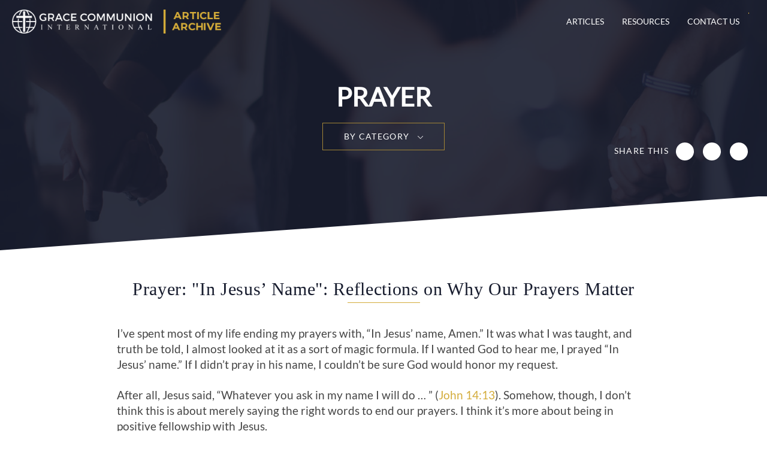

--- FILE ---
content_type: text/html; charset=UTF-8
request_url: https://archive.gci.org/articles/in-jesus-name-reflections-on-why-our-prayers-matter/
body_size: 7964
content:
<!DOCTYPE html> <!--[if IE 7]>
<html class="ie ie7" lang="en-US">
<![endif]--> <!--[if IE 8]>
<html class="ie ie8" lang="en-US">
<![endif]--> <!--[if !(IE 7) | !(IE 8)  ]><!-->
<html lang="en-US">
<!--<![endif]--> <head> <meta charset="UTF-8"/> <meta name="viewport" content="width=device-width,initial-scale=1"/> <title>&quot;In Jesus&#039; Name&quot;: Reflections on Why Our Prayers Matter - GCI Archive</title> <meta name='robots' content='index, follow, max-image-preview:large, max-snippet:-1, max-video-preview:-1'/> <meta name="description" content="Visit gci.org and browse Grace Communion International&#039;s extensive library of articles on God, the Bible, faith, and the Christian Life."/> <link rel="canonical" href="https://archive.gci.org/articles/in-jesus-name-reflections-on-why-our-prayers-matter/"/> <meta property="og:locale" content="en_US"/> <meta property="og:type" content="article"/> <meta property="og:title" content="&quot;In Jesus&#039; Name&quot;: Reflections on Why Our Prayers Matter - GCI Archive"/> <meta property="og:description" content="Visit gci.org and browse Grace Communion International&#039;s extensive library of articles on God, the Bible, faith, and the Christian Life."/> <meta property="og:url" content="https://archive.gci.org/articles/in-jesus-name-reflections-on-why-our-prayers-matter/"/> <meta property="og:site_name" content="GCI Archive"/> <meta property="article:modified_time" content="2018-09-10T04:05:13+00:00"/> <meta property="og:image" content="https://archive.gci.org/wp-content/uploads/2018/06/GCI_Logo_for_og_image.jpg"/> <meta property="og:image:width" content="1200"/> <meta property="og:image:height" content="630"/> <meta property="og:image:type" content="image/jpeg"/> <meta name="twitter:card" content="summary_large_image"/> <meta name="twitter:label1" content="Est. reading time"/> <meta name="twitter:data1" content="2 minutes"/> <link rel='dns-prefetch' href='//api.reftagger.com'/> <link rel='dns-prefetch' href='//stats.wp.com'/> <link rel='dns-prefetch' href='//v0.wordpress.com'/> <link rel="alternate" type="application/rss+xml" title="GCI Archive &raquo; Feed" href="https://archive.gci.org/feed/"/> <link rel="alternate" type="application/rss+xml" title="GCI Archive &raquo; Comments Feed" href="https://archive.gci.org/comments/feed/"/> <link rel="alternate" title="oEmbed (JSON)" type="application/json+oembed" href="https://archive.gci.org/wp-json/oembed/1.0/embed?url=https%3A%2F%2Farchive.gci.org%2Farticles%2Fin-jesus-name-reflections-on-why-our-prayers-matter%2F"/> <link rel="alternate" title="oEmbed (XML)" type="text/xml+oembed" href="https://archive.gci.org/wp-json/oembed/1.0/embed?url=https%3A%2F%2Farchive.gci.org%2Farticles%2Fin-jesus-name-reflections-on-why-our-prayers-matter%2F&#038;format=xml"/> <link rel="https://api.w.org/" href="https://archive.gci.org/wp-json/"/><link rel="EditURI" type="application/rsd+xml" title="RSD" href="https://archive.gci.org/xmlrpc.php?rsd"/> <meta name="generator" content="WordPress 6.9"/> <link type="text/css" rel="stylesheet" href="https://archive.gci.org/wp-content/cache/comet-cache/htmlc/public/archive-gci-org/6/e/8/6/f/625ff27b1ac31353f2d545ab902c4cb4-compressor-part.css" media="all"/> <link type="text/css" rel="stylesheet" href="https://archive.gci.org/wp-content/cache/comet-cache/htmlc/public/archive-gci-org/6/e/8/6/f/3491c434a7e202c1216d291d2e6a9284-compressor-part.css" media="none"/> <link type="text/css" rel="stylesheet" href="https://archive.gci.org/wp-content/cache/comet-cache/htmlc/public/archive-gci-org/6/e/8/6/f/bf3dad9369ff02029fb15368c9eeafa5-compressor-part.css" media="all"/> <script type="text/javascript" src="https://archive.gci.org/wp-content/cache/comet-cache/htmlc/public/archive-gci-org/3/b/7/5/a/e79b4daf48e2d3c3c4287b2d6f83a6be-compressor-part.js"></script> <!--[if lt IE 9]>
<script src="https://archive.gci.org/wp-content/themes/gciarchive/js/html5.js" type="text/javascript"></script>
<![endif]--> <script type="application/ld+json" class="yoast-schema-graph">/*<![CDATA[*/{"@context":"https://schema.org","@graph":[{"@type":"WebPage","@id":"https://archive.gci.org/articles/in-jesus-name-reflections-on-why-our-prayers-matter/","url":"https://archive.gci.org/articles/in-jesus-name-reflections-on-why-our-prayers-matter/","name":"&quot;In Jesus' Name&quot;: Reflections on Why Our Prayers Matter - GCI Archive","isPartOf":{"@id":"https://archive.gci.org/#website"},"datePublished":"2000-01-01T02:00:30+00:00","dateModified":"2018-09-10T04:05:13+00:00","description":"Visit gci.org and browse Grace Communion International's extensive library of articles on God, the Bible, faith, and the Christian Life.","breadcrumb":{"@id":"https://archive.gci.org/articles/in-jesus-name-reflections-on-why-our-prayers-matter/#breadcrumb"},"inLanguage":"en-US","potentialAction":[{"@type":"ReadAction","target":["https://archive.gci.org/articles/in-jesus-name-reflections-on-why-our-prayers-matter/"]}]},{"@type":"BreadcrumbList","@id":"https://archive.gci.org/articles/in-jesus-name-reflections-on-why-our-prayers-matter/#breadcrumb","itemListElement":[{"@type":"ListItem","position":1,"name":"Home","item":"https://archive.gci.org/"},{"@type":"ListItem","position":2,"name":"&quot;In Jesus&#8217; Name&quot;: Reflections on Why Our Prayers Matter"}]},{"@type":"WebSite","@id":"https://archive.gci.org/#website","url":"https://archive.gci.org/","name":"GCI Archive","description":"An Archive of GCI Articles","publisher":{"@id":"https://archive.gci.org/#organization"},"potentialAction":[{"@type":"SearchAction","target":{"@type":"EntryPoint","urlTemplate":"https://archive.gci.org/?s={search_term_string}"},"query-input":{"@type":"PropertyValueSpecification","valueRequired":true,"valueName":"search_term_string"}}],"inLanguage":"en-US"},{"@type":"Organization","@id":"https://archive.gci.org/#organization","name":"Grace Communion International","url":"https://archive.gci.org/","logo":{"@type":"ImageObject","inLanguage":"en-US","@id":"https://archive.gci.org/#/schema/logo/image/","url":"https://archive.gci.org/wp-content/uploads/2017/08/logo-grace-communion-international-dark.png","contentUrl":"https://archive.gci.org/wp-content/uploads/2017/08/logo-grace-communion-international-dark.png","width":608,"height":100,"caption":"Grace Communion International"},"image":{"@id":"https://archive.gci.org/#/schema/logo/image/"}}]}/*]]>*/</script> <script src="//www.googletagmanager.com/gtag/js?id=G-SGH8S48Z30"  data-cfasync="false" data-wpfc-render="false" type="text/javascript" async></script> <script type="text/javascript" src="https://archive.gci.org/wp-content/cache/comet-cache/htmlc/public/archive-gci-org/3/b/7/5/a/893d15724ca68cecd49f0df577a574fd-compressor-part.js"></script> <script type="text/javascript" src="https://archive.gci.org/wp-content/plugins/google-analytics-dashboard-for-wp/assets/js/frontend-gtag.min.js?ver=8.11.1" id="exactmetrics-frontend-script-js" async="async" data-wp-strategy="async"></script> <script type="text/javascript" src="https://archive.gci.org/wp-content/cache/comet-cache/htmlc/public/archive-gci-org/3/b/7/5/a/1f1a5308ff3e14630d25cade488f738c-compressor-part.js"></script> </head> <body class="wp-singular articles-template-default single single-articles postid-2844 wp-theme-gciarchive full-width single-author"> <div class="modal-bg"></div> <div id="modalDialog"></div> <div class="container"> <header class="header top"> <div class="inner"> <nav class="navbar"> <div class="container-fluid"> <div class="navbar-header"> <button type="button" class="navbar-toggle collapsed" data-toggle="collapse" data-target="#bs-mobile-nav-override" aria-expanded="false"> <span class="sr-only">Toggle navigation</span> <span class="fa fa-bars fa-2x"></span> </button> <a class="navbar-brand" href="/" title="GCI Archive"> <img class="img-responsive" src="https://archive.gci.org/wp-content/uploads/2019/04/gci-archive-logo-450-50.png" alt="GCI Archive"/> </a> </div> <div class="collapse navbar-collapse" id="bs-navbar-collapse"> <div class="pull-right font-color-theme search-top" title="Search..."> <i class="fa fa-search font-color-white"></i> <div class="search-box"> <script>/*<![CDATA[*/(function(){var cx='009426835376571948512:jrsvosdtvce';var gcse=document.createElement('script');gcse.type='text/javascript';gcse.async=true;gcse.src='https://cse.google.com/cse.js?cx='+cx;var s=document.getElementsByTagName('script')[0];s.parentNode.insertBefore(gcse,s);})();/*]]>*/</script> <gcse:searchbox-only></gcse:searchbox-only> </div> </div> <ul id="menu-main-menu" class="nav navbar-nav pull-right hidden"><li id="menu-item-365" class="menu-item menu-item-type-post_type menu-item-object-page menu-item-has-children menu-item-365"><a href="https://archive.gci.org/articles/">Articles</a> <ul class="sub-menu"> <li id="menu-item-8687" class="menu-item menu-item-type-post_type menu-item-object-page menu-item-8687"><a href="https://archive.gci.org/title-index/">Index – All Article Titles</a></li> <li id="menu-item-424" class="menu-item menu-item-type-taxonomy menu-item-object-article-categories menu-item-424"><a href="https://archive.gci.org/article-categories/god-jesus-holy-spirit/">Who is God?</a></li> <li id="menu-item-8175" class="menu-item menu-item-type-post_type menu-item-object-page menu-item-8175"><a href="https://archive.gci.org/articles/who-is-jesus/">Who is Jesus?</a></li> <li id="menu-item-426" class="menu-item menu-item-type-taxonomy menu-item-object-article-categories menu-item-426"><a href="https://archive.gci.org/article-categories/the-gospel/">What Jesus taught</a></li> <li id="menu-item-425" class="menu-item menu-item-type-taxonomy menu-item-object-article-categories menu-item-425"><a href="https://archive.gci.org/article-categories/the-bible/">The Bible</a></li> <li id="menu-item-422" class="menu-item menu-item-type-taxonomy menu-item-object-article-categories menu-item-422"><a href="https://archive.gci.org/article-categories/church-ministry-articles/">Why the church?</a></li> <li id="menu-item-8216" class="menu-item menu-item-type-post_type menu-item-object-page menu-item-8216"><a href="https://archive.gci.org/articles/christian-beliefs/">Christian beliefs</a></li> <li id="menu-item-423" class="menu-item menu-item-type-taxonomy menu-item-object-article-categories menu-item-423"><a href="https://archive.gci.org/article-categories/discipleship-christian-living-growth/">Christian living</a></li> <li id="menu-item-8222" class="menu-item menu-item-type-post_type menu-item-object-page menu-item-8222"><a href="https://archive.gci.org/the-future/">The future</a></li> <li id="menu-item-8690" class="menu-item menu-item-type-post_type menu-item-object-page menu-item-8690"><a href="https://archive.gci.org/covenants/">The Old and New Covenants</a></li> <li id="menu-item-8679" class="menu-item menu-item-type-post_type menu-item-object-page menu-item-8679"><a href="https://archive.gci.org/article-index/">33-Page Article Index</a></li> </ul> </li> <li id="menu-item-6276" class="menu-item menu-item-type-custom menu-item-object-custom menu-item-has-children menu-item-6276"><a href="https://resources.gci.org">Resources</a> <ul class="sub-menu"> <li id="menu-item-8637" class="menu-item menu-item-type-custom menu-item-object-custom menu-item-8637"><a href="https://www.gci.org">GCI Website</a></li> <li id="menu-item-5400" class="menu-item menu-item-type-custom menu-item-object-custom menu-item-5400"><a target="_blank" href="http://update.gci.org/">GCI Update</a></li> <li id="menu-item-8172" class="menu-item menu-item-type-post_type menu-item-object-page menu-item-8172"><a href="https://archive.gci.org/resources/gci-resources-website/">GCI Resources Website</a></li> <li id="menu-item-5401" class="menu-item menu-item-type-custom menu-item-object-custom menu-item-5401"><a target="_blank" href="https://equipper.gci.org/">GCI Equipper</a></li> <li id="menu-item-8386" class="menu-item menu-item-type-custom menu-item-object-custom menu-item-8386"><a href="https://www.gcs.edu">Grace Communion Seminary</a></li> <li id="menu-item-8387" class="menu-item menu-item-type-custom menu-item-object-custom menu-item-8387"><a href="https://www.ambascol.org/">Ambassador College of Christian Ministry</a></li> <li id="menu-item-8729" class="menu-item menu-item-type-custom menu-item-object-custom menu-item-8729"><a href="https://churchtech.gci.org">GCI Tech Blog</a></li> </ul> </li> <li id="menu-item-8636" class="menu-item menu-item-type-custom menu-item-object-custom menu-item-8636"><a href="https://www.gci.org/contact-us/">Contact Us</a></li> </ul> </div> </div> </nav> </div> </header> <div class="mobile-nav"> <div class="scroll"> <div class="search-box"> <form action="/"> <input type="text" name="s" value="" placeholder="Search"/><input type="submit" value="&#xf002;"/> </form> </div> <ul id="menu-main-menu-1" class="mobile-menu"><li class="menu-item menu-item-type-post_type menu-item-object-page menu-item-has-children menu-item-365"><a href="https://archive.gci.org/articles/">Articles</a> <ul class="sub-menu"> <li class="menu-item menu-item-type-post_type menu-item-object-page menu-item-8687"><a href="https://archive.gci.org/title-index/">Index – All Article Titles</a></li> <li class="menu-item menu-item-type-taxonomy menu-item-object-article-categories menu-item-424"><a href="https://archive.gci.org/article-categories/god-jesus-holy-spirit/">Who is God?</a></li> <li class="menu-item menu-item-type-post_type menu-item-object-page menu-item-8175"><a href="https://archive.gci.org/articles/who-is-jesus/">Who is Jesus?</a></li> <li class="menu-item menu-item-type-taxonomy menu-item-object-article-categories menu-item-426"><a href="https://archive.gci.org/article-categories/the-gospel/">What Jesus taught</a></li> <li class="menu-item menu-item-type-taxonomy menu-item-object-article-categories menu-item-425"><a href="https://archive.gci.org/article-categories/the-bible/">The Bible</a></li> <li class="menu-item menu-item-type-taxonomy menu-item-object-article-categories menu-item-422"><a href="https://archive.gci.org/article-categories/church-ministry-articles/">Why the church?</a></li> <li class="menu-item menu-item-type-post_type menu-item-object-page menu-item-8216"><a href="https://archive.gci.org/articles/christian-beliefs/">Christian beliefs</a></li> <li class="menu-item menu-item-type-taxonomy menu-item-object-article-categories menu-item-423"><a href="https://archive.gci.org/article-categories/discipleship-christian-living-growth/">Christian living</a></li> <li class="menu-item menu-item-type-post_type menu-item-object-page menu-item-8222"><a href="https://archive.gci.org/the-future/">The future</a></li> <li class="menu-item menu-item-type-post_type menu-item-object-page menu-item-8690"><a href="https://archive.gci.org/covenants/">The Old and New Covenants</a></li> <li class="menu-item menu-item-type-post_type menu-item-object-page menu-item-8679"><a href="https://archive.gci.org/article-index/">33-Page Article Index</a></li> </ul> </li> <li class="menu-item menu-item-type-custom menu-item-object-custom menu-item-has-children menu-item-6276"><a href="https://resources.gci.org">Resources</a> <ul class="sub-menu"> <li class="menu-item menu-item-type-custom menu-item-object-custom menu-item-8637"><a href="https://www.gci.org">GCI Website</a></li> <li class="menu-item menu-item-type-custom menu-item-object-custom menu-item-5400"><a target="_blank" href="http://update.gci.org/">GCI Update</a></li> <li class="menu-item menu-item-type-post_type menu-item-object-page menu-item-8172"><a href="https://archive.gci.org/resources/gci-resources-website/">GCI Resources Website</a></li> <li class="menu-item menu-item-type-custom menu-item-object-custom menu-item-5401"><a target="_blank" href="https://equipper.gci.org/">GCI Equipper</a></li> <li class="menu-item menu-item-type-custom menu-item-object-custom menu-item-8386"><a href="https://www.gcs.edu">Grace Communion Seminary</a></li> <li class="menu-item menu-item-type-custom menu-item-object-custom menu-item-8387"><a href="https://www.ambascol.org/">Ambassador College of Christian Ministry</a></li> <li class="menu-item menu-item-type-custom menu-item-object-custom menu-item-8729"><a href="https://churchtech.gci.org">GCI Tech Blog</a></li> </ul> </li> <li class="menu-item menu-item-type-custom menu-item-object-custom menu-item-8636"><a href="https://www.gci.org/contact-us/">Contact Us</a></li> </ul> </div> </div> <section class="section banner sub"> <div class="angle"></div> <div class="inner"> <div class="shadow"></div> <div class="img"><img src="https://archive.gci.org/wp-content/themes/gciarchive/images/header-generic.jpg" alt="page banner"/></div> <div class="txt"><span> Prayer</span> <div class="banner-dropdowns"> <div class="banner-dropdown"> <div class="selected">By Category<i class="icon"></i></div> <ul> <li><a href="/article-index/" target="_blank">Full Article Index</a></li> <li><a href="https://archive.gci.org/article-categories/god-jesus-holy-spirit/">Who Is God?</a></li><li><a href="https://archive.gci.org/article-categories/the-gospel/">The Message of Jesus</a></li><li><a href="https://archive.gci.org/article-categories/the-bible/">The Bible</a></li><li><a href="https://archive.gci.org/article-categories/church-ministry-articles/">Why the Church?</a></li><li><a href="https://archive.gci.org/article-categories/discipleship-christian-living-growth/">Discipleship, Spiritual Growth, and Christian Living</a></li><li><a href="https://archive.gci.org/article-categories/christian-view-old-testament-laws/">A Christian View of Old Testament Laws</a></li><li><a href="https://archive.gci.org/article-categories/bible-prophecy/">Bible prophecy</a></li><li><a href="https://archive.gci.org/article-categories/booklets/">Books and Booklets</a></li><li><a href="https://archive.gci.org/article-categories/the-gospels/">The Gospels</a></li><li><a href="https://archive.gci.org/article-categories/acts-of-the-apostles/">Acts of the Apostles</a></li><li><a href="https://archive.gci.org/article-categories/epistles/">Epistles</a></li><li><a href="https://archive.gci.org/article-categories/revelation/">Revelation</a></li><li><a href="https://archive.gci.org/article-categories/the-torah/">The Torah</a></li><li><a href="https://archive.gci.org/article-categories/historical-books/">Historical Books</a></li><li><a href="https://archive.gci.org/article-categories/books-of-poetry/">Books of Poetry</a></li><li><a href="https://archive.gci.org/article-categories/the-prophets/">The Prophets</a></li><li><a href="https://archive.gci.org/article-categories/old-testament-laws/">Old Testament Laws</a></li><li><a href="https://archive.gci.org/article-categories/science/">Science</a></li><li><a href="https://archive.gci.org/article-categories/god/">God</a></li><li><a href="https://archive.gci.org/article-categories/jesus-christ/">Jesus Christ</a></li><li><a href="https://archive.gci.org/article-categories/the-holy-spirit/">The Holy Spirit</a></li><li><a href="https://archive.gci.org/article-categories/theology/">Theology</a></li><li><a href="https://archive.gci.org/article-categories/discipleship/">Discipleship</a></li><li><a href="https://archive.gci.org/article-categories/christian-living/">Christian Living</a></li><li><a href="https://archive.gci.org/article-categories/christian-living-stories/">Christian Living Stories</a></li><li><a href="https://archive.gci.org/article-categories/church/">Church</a></li><li><a href="https://archive.gci.org/article-categories/church-history/">Church history</a></li><li><a href="https://archive.gci.org/article-categories/youth-ministries/">Youth Ministries</a></li><li><a href="https://archive.gci.org/article-categories/gci/">GCI</a></li><li><a href="https://archive.gci.org/article-categories/women-in-ministry/">Women in Ministry</a></li><li><a href="https://archive.gci.org/article-categories/worship-days/">Worship</a></li><li><a href="https://archive.gci.org/article-categories/money/">Money</a></li><li><a href="https://archive.gci.org/article-categories/family/">Family</a></li><li><a href="https://archive.gci.org/article-categories/prayer/">Prayer</a></li><li><a href="https://archive.gci.org/article-categories/general/">General</a></li><li><a href="https://archive.gci.org/article-categories/trials/">Trials</a></li><li><a href="https://archive.gci.org/article-categories/evangelism/">Evangelism</a></li><li><a href="https://archive.gci.org/article-categories/short-term-missions/">Short-Term Missions</a></li><li><a href="https://archive.gci.org/article-categories/childrens-ministry/">Children's Ministry</a></li><li><a href="https://archive.gci.org/article-categories/christian-beliefs/">Christian Beliefs</a></li> </ul> </div> </div> </div> </div> <div class="share-icons"> <div class="title">Share This</div> <div class="addthis_toolbox dt"> <div class="custom_images"> <a class="addthis_button_facebook" addthis:url="https://archive.gci.org/articles/in-jesus-name-reflections-on-why-our-prayers-matter/" addthis:title="&quot;In Jesus&#8217; Name&quot;: Reflections on Why Our Prayers Matter | GCI Archive"><i class="fa fa-facebook"></i></a> <a class="addthis_button_twitter" addthis:url="https://archive.gci.org/articles/in-jesus-name-reflections-on-why-our-prayers-matter/" addthis:title="&quot;In Jesus&#8217; Name&quot;: Reflections on Why Our Prayers Matter | GCI Archive"><i class="fa fa-twitter"></i></a> <a class="addthis_button_email" addthis:url="https://archive.gci.org/articles/in-jesus-name-reflections-on-why-our-prayers-matter/" addthis:title="&quot;In Jesus&#8217; Name&quot;: Reflections on Why Our Prayers Matter | GCI Archive"><i class="fa fa-envelope"></i></a> </div> </div> <a class="mobile-share" href="javascript:;"><i class="fa fa-share-alt"></i><span class="hidden">Share</span></a> <div class="addthis_toolbox mobile"> <div class="custom_images"> <a class="addthis_button_facebook" addthis:url="https://archive.gci.org/articles/in-jesus-name-reflections-on-why-our-prayers-matter/" addthis:title="&quot;In Jesus&#8217; Name&quot;: Reflections on Why Our Prayers Matter | GCI Archive"><i class="fa fa-facebook"></i></a> <a class="addthis_button_twitter" addthis:url="https://archive.gci.org/articles/in-jesus-name-reflections-on-why-our-prayers-matter/" addthis:title="&quot;In Jesus&#8217; Name&quot;: Reflections on Why Our Prayers Matter | GCI Archive"><i class="fa fa-twitter"></i></a> <a class="addthis_button_email" addthis:url="https://archive.gci.org/articles/in-jesus-name-reflections-on-why-our-prayers-matter/" addthis:title="&quot;In Jesus&#8217; Name&quot;: Reflections on Why Our Prayers Matter | GCI Archive"><i class="fa fa-envelope"></i></a> </div> </div> </div> </section> <section class="section generic article-detail"> <div class="angle"></div> <div class="inner"> <div class="pad"> <div class="content"> <header> <h1>Prayer: &quot;In Jesus&#8217; Name&quot;: Reflections on Why Our Prayers Matter</h1><hr/> </header> <p>I’ve spent most of my life ending my prayers with, “In Jesus’ name, Amen.” It was what I was taught, and truth be told, I almost looked at it as a sort of magic formula. If I wanted God to hear me, I prayed “In Jesus’ name.” If I didn’t pray in his name, I couldn’t be sure God would honor my request.</p> <p>After all, Jesus said, “Whatever you ask in my name I will do … ” (John 14:13). Somehow, though, I don’t think this is about merely saying the right words to end our prayers. I think it’s more about being in positive fellowship with Jesus.</p> <p>Jesus told us when two or more are gathered in his name, he is present (Matthew 18:19-20); and “Whoever welcomes a child in my name, welcomes me.” I think that praying in Jesus’ name is praying in the same spirit and heart as Jesus would pray, that is, a heart of love, of kindness, forgiveness, mercy and hope.</p> <p>I think it’s also acknowledging that we come to the throne of the Father because Jesus is the one who takes us there. It’s also acknowledging that we want God’s will to be done and not<br/> merely our own.</p> <p>It’s never wrong to end a prayer, “In Jesus’ name,” of course. It’s a reminder that our lives, our worship and our requests are all centered on him. At the same time, it’s not essential to end a prayer by saying these exact words. What is essential is that our heart is oriented toward and centered on Jesus—on who he is for us and who we are to him.</p> <p>Jesus is focused on us, even on all those who don’t even yet know him as the one who loves them, forgives them and reconciles them to the Father.</p> <p>So now when I end my prayers with “in Jesus’ name,” I mean a whole lot more than just some little set of magic words. I’m reminding myself that Jesus is right there with me, taking up my feeble little prayers as his own, redeeming them and presenting them to the Father.</p> <p>What peace, what rest, what certain hope! Jesus is my all in all, even in my prayers.</p> <p><i>Author: Rick Shallenberger</i></p> <div class="book-navigation"><div class="prev"><a rel="prev" href="https://archive.gci.org/articles/it-was-ok-for-timothy/"><i class="fa fa-chevron-left"></i> Previous Article</a></div><div class="next"><a rel="next" href="https://archive.gci.org/articles/acts-424-30-how-shall-we-pray/">Next Article <i class="fa fa-chevron-right"></i></a></div></div><div class="article-btm"><div class="help">[was-this-helpful]</div></div> <div class="btn"> <h3>Help us provide more content like this by giving today</h3> <a href="/online-giving/">Donate</a> </div> </div> </div> </div> <div class="angle-btm"></div> </section> <a href="javascript:" class="cd-top" title="Scroll to Top" onclick="$('body')[0].scrollIntoView();"><i class="fa fa-chevron-up"></i><span class="hidden">Scroll to top</span></a> <footer class="footer"> <div class="angle"></div> <div class="inner"> <div class="pad"> <div class="main"> <div class="right"> <div class="col col-lg-4"> <div class="item"> <div class="title"><h5>LINKS</h5><hr/></div> <ul id="menu-footer-menu" class="menu"><li id="menu-item-8675" class="menu-item menu-item-type-custom menu-item-object-custom menu-item-8675"><a href="https://www.gci.org">GCI Website</a></li> <li id="menu-item-5646" class="menu-item menu-item-type-custom menu-item-object-custom menu-item-5646"><a href="https://resources.gci.org">Resources</a></li> <li id="menu-item-403" class="menu-item menu-item-type-post_type menu-item-object-page menu-item-403"><a href="https://archive.gci.org/terms-of-use/">Terms of Use</a></li> <li id="menu-item-404" class="menu-item menu-item-type-post_type menu-item-object-page menu-item-privacy-policy menu-item-404"><a rel="privacy-policy" href="https://archive.gci.org/privacy-policy/">Privacy Policy</a></li> <li id="menu-item-8672" class="menu-item menu-item-type-custom menu-item-object-custom menu-item-8672"><a href="https://www.gci.org/contact-us/">Contact Us</a></li> </ul> </div> </div> <div class="col col-lg-4"> <?php if (false) {?> <div class="item"> <div class="title"><h5>MEMBER LOGIN</h5><hr/></div> <a href="https://online.gci.org/live/home">Sign in to your GCI Online Account</a> </div> <?}?> </div> </div> <div class="left"> <img src="https://archive.gci.org/wp-content/themes/gciarchive/images/gci-logo.png" title="GCI Archive" alt="GCI Logo"/> </div> </div> <div class="btm"> <div class="right"> <span>&copy; 2026 Grace Communion International.</span> All Rights Reserved </div> <div class="left"> <a href="https://resources.gci.org" target="_blank" title="Grace Communion International">GCI Archive</a> </div> </div> </div> </div> </footer> </div> <div id="outdated"></div> <script src="https://archive.gci.org/wp-content/themes/gciarchive/js/readmore.js"></script> <script src="https://archive.gci.org/wp-content/themes/gciarchive/js/savvy.resources.js"></script> <script src="//cdnjs.cloudflare.com/ajax/libs/Swiper/3.0.6/js/swiper.jquery.min.js"></script> <script src="//maxcdn.bootstrapcdn.com/bootstrap/3.3.7/js/bootstrap.min.js"></script> <script src="//cdnjs.cloudflare.com/ajax/libs/gsap/1.19.0/TweenMax.min.js"></script> <script src="https://archive.gci.org/wp-content/themes/gciarchive/js/jquery.validate.min.js"></script> <script src="https://archive.gci.org/wp-content/themes/gciarchive/js/additional-methods.min.js"></script> <script src="https://archive.gci.org/wp-content/themes/gciarchive/js/main.js?v=05" type="text/javascript"></script> <script type="text/javascript" src="//s7.addthis.com/js/300/addthis_widget.js#pubid=ra-593f19f2a4214e9a"></script> <script src="https://archive.gci.org/wp-content/themes/gciarchive/outdatedbrowser/outdatedbrowser.min.js"></script> <script type="speculationrules">
{"prefetch":[{"source":"document","where":{"and":[{"href_matches":"/*"},{"not":{"href_matches":["/wp-*.php","/wp-admin/*","/wp-content/uploads/*","/wp-content/*","/wp-content/plugins/*","/wp-content/themes/gciarchive/*","/*\\?(.+)"]}},{"not":{"selector_matches":"a[rel~=\"nofollow\"]"}},{"not":{"selector_matches":".no-prefetch, .no-prefetch a"}}]},"eagerness":"conservative"}]}
</script> <script data-noptimize="1">/*<![CDATA[*/var refTagger={settings:{bibleVersion:"NIV",socialSharing:[]}};/*]]>*/</script> <script type="module">
/* <![CDATA[ */
/*! This file is auto-generated */
const a=JSON.parse(document.getElementById("wp-emoji-settings").textContent),o=(window._wpemojiSettings=a,"wpEmojiSettingsSupports"),s=["flag","emoji"];function i(e){try{var t={supportTests:e,timestamp:(new Date).valueOf()};sessionStorage.setItem(o,JSON.stringify(t))}catch(e){}}function c(e,t,n){e.clearRect(0,0,e.canvas.width,e.canvas.height),e.fillText(t,0,0);t=new Uint32Array(e.getImageData(0,0,e.canvas.width,e.canvas.height).data);e.clearRect(0,0,e.canvas.width,e.canvas.height),e.fillText(n,0,0);const a=new Uint32Array(e.getImageData(0,0,e.canvas.width,e.canvas.height).data);return t.every((e,t)=>e===a[t])}function p(e,t){e.clearRect(0,0,e.canvas.width,e.canvas.height),e.fillText(t,0,0);var n=e.getImageData(16,16,1,1);for(let e=0;e<n.data.length;e++)if(0!==n.data[e])return!1;return!0}function u(e,t,n,a){switch(t){case"flag":return n(e,"\ud83c\udff3\ufe0f\u200d\u26a7\ufe0f","\ud83c\udff3\ufe0f\u200b\u26a7\ufe0f")?!1:!n(e,"\ud83c\udde8\ud83c\uddf6","\ud83c\udde8\u200b\ud83c\uddf6")&&!n(e,"\ud83c\udff4\udb40\udc67\udb40\udc62\udb40\udc65\udb40\udc6e\udb40\udc67\udb40\udc7f","\ud83c\udff4\u200b\udb40\udc67\u200b\udb40\udc62\u200b\udb40\udc65\u200b\udb40\udc6e\u200b\udb40\udc67\u200b\udb40\udc7f");case"emoji":return!a(e,"\ud83e\u1fac8")}return!1}function f(e,t,n,a){let r;const o=(r="undefined"!=typeof WorkerGlobalScope&&self instanceof WorkerGlobalScope?new OffscreenCanvas(300,150):document.createElement("canvas")).getContext("2d",{willReadFrequently:!0}),s=(o.textBaseline="top",o.font="600 32px Arial",{});return e.forEach(e=>{s[e]=t(o,e,n,a)}),s}function r(e){var t=document.createElement("script");t.src=e,t.defer=!0,document.head.appendChild(t)}a.supports={everything:!0,everythingExceptFlag:!0},new Promise(t=>{let n=function(){try{var e=JSON.parse(sessionStorage.getItem(o));if("object"==typeof e&&"number"==typeof e.timestamp&&(new Date).valueOf()<e.timestamp+604800&&"object"==typeof e.supportTests)return e.supportTests}catch(e){}return null}();if(!n){if("undefined"!=typeof Worker&&"undefined"!=typeof OffscreenCanvas&&"undefined"!=typeof URL&&URL.createObjectURL&&"undefined"!=typeof Blob)try{var e="postMessage("+f.toString()+"("+[JSON.stringify(s),u.toString(),c.toString(),p.toString()].join(",")+"));",a=new Blob([e],{type:"text/javascript"});const r=new Worker(URL.createObjectURL(a),{name:"wpTestEmojiSupports"});return void(r.onmessage=e=>{i(n=e.data),r.terminate(),t(n)})}catch(e){}i(n=f(s,u,c,p))}t(n)}).then(e=>{for(const n in e)a.supports[n]=e[n],a.supports.everything=a.supports.everything&&a.supports[n],"flag"!==n&&(a.supports.everythingExceptFlag=a.supports.everythingExceptFlag&&a.supports[n]);var t;a.supports.everythingExceptFlag=a.supports.everythingExceptFlag&&!a.supports.flag,a.supports.everything||((t=a.source||{}).concatemoji?r(t.concatemoji):t.wpemoji&&t.twemoji&&(r(t.twemoji),r(t.wpemoji)))});
//# sourceURL=https://archive.gci.org/wp-includes/js/wp-emoji-loader.min.js
/* ]]> */
</script> <script type="text/javascript" src="https://archive.gci.org/wp-content/cache/comet-cache/htmlc/public/archive-gci-org/d/4/c/b/a/ff71aa2355b286b99a3c66864685e024-compressor-part.js"></script> <script type="text/javascript" src="https://stats.wp.com/e-202604.js" id="jetpack-stats-js" defer="defer" data-wp-strategy="defer"></script> <script id="wp-emoji-settings" type="application/json">/*<![CDATA[*/{"baseUrl":"https://s.w.org/images/core/emoji/17.0.2/72x72/","ext":".png","svgUrl":"https://s.w.org/images/core/emoji/17.0.2/svg/","svgExt":".svg","source":{"concatemoji":"https://archive.gci.org/wp-includes/js/wp-emoji-release.min.js?ver=6.9"}}/*]]>*/</script> </body> </html>

<!-- Comet Cache HTML Compressor took 0.65308 seconds (overall). -->

<!-- *´¨)
     ¸.•´¸.•*´¨) ¸.•*¨)
     (¸.•´ (¸.•` ¤ Comet Cache is Fully Functional ¤ ´¨) -->

<!-- Cache File Version Salt:       n/a -->

<!-- Cache File URL:                https://archive.gci.org/articles/in-jesus-name-reflections-on-why-our-prayers-matter/ -->
<!-- Cache File Path:               /cache/comet-cache/cache/https/archive-gci-org/articles/in-jesus-name-reflections-on-why-our-prayers-matter.html -->

<!-- Cache File Generated Via:      HTTP request -->
<!-- Cache File Generated On:       Jan 20th, 2026 @ 12:35 pm UTC -->
<!-- Cache File Generated In:       0.80769 seconds -->

<!-- Cache File Expires On:         Jan 27th, 2026 @ 12:35 pm UTC -->
<!-- Cache File Auto-Rebuild On:    Jan 27th, 2026 @ 12:35 pm UTC -->

<!-- Loaded via Cache On:    Jan 21st, 2026 @ 9:58 am UTC -->
<!-- Loaded via Cache In:    0.00078 seconds -->

--- FILE ---
content_type: text/css
request_url: https://archive.gci.org/wp-content/cache/comet-cache/htmlc/public/archive-gci-org/6/e/8/6/f/bf3dad9369ff02029fb15368c9eeafa5-compressor-part.css
body_size: 44375
content:
@charset "UTF-8";html{font-family:sans-serif;-webkit-text-size-adjust:100%;-ms-text-size-adjust:100%}body{margin:0}article,aside,details,figcaption,figure,footer,header,hgroup,main,menu,nav,section,summary{display:block}audio,canvas,progress,video{display:inline-block;vertical-align:baseline}audio:not([controls]){display:none;height:0}[hidden],template{display:none}a{background-color:transparent}a:active,a:hover{outline:0}abbr[title]{border-bottom:1px dotted}b,strong{font-weight:700}dfn{font-style:italic}h1{margin:.67em 0;font-size:2em}mark{color:#000;background:#ff0}small{font-size:80%}sub,sup{position:relative;font-size:75%;line-height:0;vertical-align:baseline}sup{top:-.5em}sub{bottom:-.25em}img{border:0}svg:not(:root){overflow:hidden}figure{margin:1em 40px}hr{height:0;-webkit-box-sizing:content-box;-moz-box-sizing:content-box;box-sizing:content-box}pre{overflow:auto}code,kbd,pre,samp{font-family:monospace,monospace;font-size:1em}button,input,optgroup,select,textarea{margin:0;font:inherit;color:inherit}button{overflow:visible}button,select{text-transform:none}button,html input[type=button],input[type=reset],input[type=submit]{-webkit-appearance:button;cursor:pointer}button[disabled],html input[disabled]{cursor:default}button::-moz-focus-inner,input::-moz-focus-inner{padding:0;border:0}input{line-height:normal}input[type=checkbox],input[type=radio]{-webkit-box-sizing:border-box;-moz-box-sizing:border-box;box-sizing:border-box;padding:0}input[type=number]::-webkit-inner-spin-button,input[type=number]::-webkit-outer-spin-button{height:auto}input[type=search]{-webkit-box-sizing:content-box;-moz-box-sizing:content-box;box-sizing:content-box;-webkit-appearance:textfield}input[type=search]::-webkit-search-cancel-button,input[type=search]::-webkit-search-decoration{-webkit-appearance:none}fieldset{padding:.35em .625em .75em;margin:0 2px;border:1px solid silver}legend{padding:0;border:0}textarea{overflow:auto}optgroup{font-weight:700}table{border-spacing:0;border-collapse:collapse}td,th{padding:0}@media print{*,:after,:before{color:#000!important;text-shadow:none!important;background:0 0!important;-webkit-box-shadow:none!important;box-shadow:none!important}a,a:visited{text-decoration:underline}a[href]:after{content:" (" attr(href) ")"}abbr[title]:after{content:" (" attr(title) ")"}a[href^="javascript:"]:after,a[href^="#"]:after{content:""}blockquote,pre{border:1px solid #999;page-break-inside:avoid}thead{display:table-header-group}img,tr{page-break-inside:avoid}img{max-width:100%!important}h2,h3,p{orphans:3;widows:3}h2,h3{page-break-after:avoid}.navbar{display:none}.btn>.caret,.dropup>.btn>.caret{border-top-color:#000!important}.label{border:1px solid #000}.table{border-collapse:collapse!important}.table td,.table th{background-color:#fff!important}.table-bordered td,.table-bordered th{border:1px solid #ddd!important}}@font-face{font-family:'Glyphicons Halflings';src:url(https://maxcdn.bootstrapcdn.com/bootstrap/3.3.7/fonts/glyphicons-halflings-regular.eot);src:url(https://maxcdn.bootstrapcdn.com/bootstrap/3.3.7/fonts/glyphicons-halflings-regular.eot#iefix) format('embedded-opentype'),url(https://maxcdn.bootstrapcdn.com/bootstrap/3.3.7/fonts/glyphicons-halflings-regular.woff2) format('woff2'),url(https://maxcdn.bootstrapcdn.com/bootstrap/3.3.7/fonts/glyphicons-halflings-regular.woff) format('woff'),url(https://maxcdn.bootstrapcdn.com/bootstrap/3.3.7/fonts/glyphicons-halflings-regular.ttf) format('truetype'),url(https://maxcdn.bootstrapcdn.com/bootstrap/3.3.7/fonts/glyphicons-halflings-regular.svg#glyphicons_halflingsregular) format('svg')}.glyphicon{position:relative;top:1px;display:inline-block;font-family:'Glyphicons Halflings';font-style:normal;font-weight:400;line-height:1;-webkit-font-smoothing:antialiased;-moz-osx-font-smoothing:grayscale}.glyphicon-asterisk:before{content:"\002a"}.glyphicon-plus:before{content:"\002b"}.glyphicon-eur:before,.glyphicon-euro:before{content:"\20ac"}.glyphicon-minus:before{content:"\2212"}.glyphicon-cloud:before{content:"\2601"}.glyphicon-envelope:before{content:"\2709"}.glyphicon-pencil:before{content:"\270f"}.glyphicon-glass:before{content:"\e001"}.glyphicon-music:before{content:"\e002"}.glyphicon-search:before{content:"\e003"}.glyphicon-heart:before{content:"\e005"}.glyphicon-star:before{content:"\e006"}.glyphicon-star-empty:before{content:"\e007"}.glyphicon-user:before{content:"\e008"}.glyphicon-film:before{content:"\e009"}.glyphicon-th-large:before{content:"\e010"}.glyphicon-th:before{content:"\e011"}.glyphicon-th-list:before{content:"\e012"}.glyphicon-ok:before{content:"\e013"}.glyphicon-remove:before{content:"\e014"}.glyphicon-zoom-in:before{content:"\e015"}.glyphicon-zoom-out:before{content:"\e016"}.glyphicon-off:before{content:"\e017"}.glyphicon-signal:before{content:"\e018"}.glyphicon-cog:before{content:"\e019"}.glyphicon-trash:before{content:"\e020"}.glyphicon-home:before{content:"\e021"}.glyphicon-file:before{content:"\e022"}.glyphicon-time:before{content:"\e023"}.glyphicon-road:before{content:"\e024"}.glyphicon-download-alt:before{content:"\e025"}.glyphicon-download:before{content:"\e026"}.glyphicon-upload:before{content:"\e027"}.glyphicon-inbox:before{content:"\e028"}.glyphicon-play-circle:before{content:"\e029"}.glyphicon-repeat:before{content:"\e030"}.glyphicon-refresh:before{content:"\e031"}.glyphicon-list-alt:before{content:"\e032"}.glyphicon-lock:before{content:"\e033"}.glyphicon-flag:before{content:"\e034"}.glyphicon-headphones:before{content:"\e035"}.glyphicon-volume-off:before{content:"\e036"}.glyphicon-volume-down:before{content:"\e037"}.glyphicon-volume-up:before{content:"\e038"}.glyphicon-qrcode:before{content:"\e039"}.glyphicon-barcode:before{content:"\e040"}.glyphicon-tag:before{content:"\e041"}.glyphicon-tags:before{content:"\e042"}.glyphicon-book:before{content:"\e043"}.glyphicon-bookmark:before{content:"\e044"}.glyphicon-print:before{content:"\e045"}.glyphicon-camera:before{content:"\e046"}.glyphicon-font:before{content:"\e047"}.glyphicon-bold:before{content:"\e048"}.glyphicon-italic:before{content:"\e049"}.glyphicon-text-height:before{content:"\e050"}.glyphicon-text-width:before{content:"\e051"}.glyphicon-align-left:before{content:"\e052"}.glyphicon-align-center:before{content:"\e053"}.glyphicon-align-right:before{content:"\e054"}.glyphicon-align-justify:before{content:"\e055"}.glyphicon-list:before{content:"\e056"}.glyphicon-indent-left:before{content:"\e057"}.glyphicon-indent-right:before{content:"\e058"}.glyphicon-facetime-video:before{content:"\e059"}.glyphicon-picture:before{content:"\e060"}.glyphicon-map-marker:before{content:"\e062"}.glyphicon-adjust:before{content:"\e063"}.glyphicon-tint:before{content:"\e064"}.glyphicon-edit:before{content:"\e065"}.glyphicon-share:before{content:"\e066"}.glyphicon-check:before{content:"\e067"}.glyphicon-move:before{content:"\e068"}.glyphicon-step-backward:before{content:"\e069"}.glyphicon-fast-backward:before{content:"\e070"}.glyphicon-backward:before{content:"\e071"}.glyphicon-play:before{content:"\e072"}.glyphicon-pause:before{content:"\e073"}.glyphicon-stop:before{content:"\e074"}.glyphicon-forward:before{content:"\e075"}.glyphicon-fast-forward:before{content:"\e076"}.glyphicon-step-forward:before{content:"\e077"}.glyphicon-eject:before{content:"\e078"}.glyphicon-chevron-left:before{content:"\e079"}.glyphicon-chevron-right:before{content:"\e080"}.glyphicon-plus-sign:before{content:"\e081"}.glyphicon-minus-sign:before{content:"\e082"}.glyphicon-remove-sign:before{content:"\e083"}.glyphicon-ok-sign:before{content:"\e084"}.glyphicon-question-sign:before{content:"\e085"}.glyphicon-info-sign:before{content:"\e086"}.glyphicon-screenshot:before{content:"\e087"}.glyphicon-remove-circle:before{content:"\e088"}.glyphicon-ok-circle:before{content:"\e089"}.glyphicon-ban-circle:before{content:"\e090"}.glyphicon-arrow-left:before{content:"\e091"}.glyphicon-arrow-right:before{content:"\e092"}.glyphicon-arrow-up:before{content:"\e093"}.glyphicon-arrow-down:before{content:"\e094"}.glyphicon-share-alt:before{content:"\e095"}.glyphicon-resize-full:before{content:"\e096"}.glyphicon-resize-small:before{content:"\e097"}.glyphicon-exclamation-sign:before{content:"\e101"}.glyphicon-gift:before{content:"\e102"}.glyphicon-leaf:before{content:"\e103"}.glyphicon-fire:before{content:"\e104"}.glyphicon-eye-open:before{content:"\e105"}.glyphicon-eye-close:before{content:"\e106"}.glyphicon-warning-sign:before{content:"\e107"}.glyphicon-plane:before{content:"\e108"}.glyphicon-calendar:before{content:"\e109"}.glyphicon-random:before{content:"\e110"}.glyphicon-comment:before{content:"\e111"}.glyphicon-magnet:before{content:"\e112"}.glyphicon-chevron-up:before{content:"\e113"}.glyphicon-chevron-down:before{content:"\e114"}.glyphicon-retweet:before{content:"\e115"}.glyphicon-shopping-cart:before{content:"\e116"}.glyphicon-folder-close:before{content:"\e117"}.glyphicon-folder-open:before{content:"\e118"}.glyphicon-resize-vertical:before{content:"\e119"}.glyphicon-resize-horizontal:before{content:"\e120"}.glyphicon-hdd:before{content:"\e121"}.glyphicon-bullhorn:before{content:"\e122"}.glyphicon-bell:before{content:"\e123"}.glyphicon-certificate:before{content:"\e124"}.glyphicon-thumbs-up:before{content:"\e125"}.glyphicon-thumbs-down:before{content:"\e126"}.glyphicon-hand-right:before{content:"\e127"}.glyphicon-hand-left:before{content:"\e128"}.glyphicon-hand-up:before{content:"\e129"}.glyphicon-hand-down:before{content:"\e130"}.glyphicon-circle-arrow-right:before{content:"\e131"}.glyphicon-circle-arrow-left:before{content:"\e132"}.glyphicon-circle-arrow-up:before{content:"\e133"}.glyphicon-circle-arrow-down:before{content:"\e134"}.glyphicon-globe:before{content:"\e135"}.glyphicon-wrench:before{content:"\e136"}.glyphicon-tasks:before{content:"\e137"}.glyphicon-filter:before{content:"\e138"}.glyphicon-briefcase:before{content:"\e139"}.glyphicon-fullscreen:before{content:"\e140"}.glyphicon-dashboard:before{content:"\e141"}.glyphicon-paperclip:before{content:"\e142"}.glyphicon-heart-empty:before{content:"\e143"}.glyphicon-link:before{content:"\e144"}.glyphicon-phone:before{content:"\e145"}.glyphicon-pushpin:before{content:"\e146"}.glyphicon-usd:before{content:"\e148"}.glyphicon-gbp:before{content:"\e149"}.glyphicon-sort:before{content:"\e150"}.glyphicon-sort-by-alphabet:before{content:"\e151"}.glyphicon-sort-by-alphabet-alt:before{content:"\e152"}.glyphicon-sort-by-order:before{content:"\e153"}.glyphicon-sort-by-order-alt:before{content:"\e154"}.glyphicon-sort-by-attributes:before{content:"\e155"}.glyphicon-sort-by-attributes-alt:before{content:"\e156"}.glyphicon-unchecked:before{content:"\e157"}.glyphicon-expand:before{content:"\e158"}.glyphicon-collapse-down:before{content:"\e159"}.glyphicon-collapse-up:before{content:"\e160"}.glyphicon-log-in:before{content:"\e161"}.glyphicon-flash:before{content:"\e162"}.glyphicon-log-out:before{content:"\e163"}.glyphicon-new-window:before{content:"\e164"}.glyphicon-record:before{content:"\e165"}.glyphicon-save:before{content:"\e166"}.glyphicon-open:before{content:"\e167"}.glyphicon-saved:before{content:"\e168"}.glyphicon-import:before{content:"\e169"}.glyphicon-export:before{content:"\e170"}.glyphicon-send:before{content:"\e171"}.glyphicon-floppy-disk:before{content:"\e172"}.glyphicon-floppy-saved:before{content:"\e173"}.glyphicon-floppy-remove:before{content:"\e174"}.glyphicon-floppy-save:before{content:"\e175"}.glyphicon-floppy-open:before{content:"\e176"}.glyphicon-credit-card:before{content:"\e177"}.glyphicon-transfer:before{content:"\e178"}.glyphicon-cutlery:before{content:"\e179"}.glyphicon-header:before{content:"\e180"}.glyphicon-compressed:before{content:"\e181"}.glyphicon-earphone:before{content:"\e182"}.glyphicon-phone-alt:before{content:"\e183"}.glyphicon-tower:before{content:"\e184"}.glyphicon-stats:before{content:"\e185"}.glyphicon-sd-video:before{content:"\e186"}.glyphicon-hd-video:before{content:"\e187"}.glyphicon-subtitles:before{content:"\e188"}.glyphicon-sound-stereo:before{content:"\e189"}.glyphicon-sound-dolby:before{content:"\e190"}.glyphicon-sound-5-1:before{content:"\e191"}.glyphicon-sound-6-1:before{content:"\e192"}.glyphicon-sound-7-1:before{content:"\e193"}.glyphicon-copyright-mark:before{content:"\e194"}.glyphicon-registration-mark:before{content:"\e195"}.glyphicon-cloud-download:before{content:"\e197"}.glyphicon-cloud-upload:before{content:"\e198"}.glyphicon-tree-conifer:before{content:"\e199"}.glyphicon-tree-deciduous:before{content:"\e200"}.glyphicon-cd:before{content:"\e201"}.glyphicon-save-file:before{content:"\e202"}.glyphicon-open-file:before{content:"\e203"}.glyphicon-level-up:before{content:"\e204"}.glyphicon-copy:before{content:"\e205"}.glyphicon-paste:before{content:"\e206"}.glyphicon-alert:before{content:"\e209"}.glyphicon-equalizer:before{content:"\e210"}.glyphicon-king:before{content:"\e211"}.glyphicon-queen:before{content:"\e212"}.glyphicon-pawn:before{content:"\e213"}.glyphicon-bishop:before{content:"\e214"}.glyphicon-knight:before{content:"\e215"}.glyphicon-baby-formula:before{content:"\e216"}.glyphicon-tent:before{content:"\26fa"}.glyphicon-blackboard:before{content:"\e218"}.glyphicon-bed:before{content:"\e219"}.glyphicon-apple:before{content:"\f8ff"}.glyphicon-erase:before{content:"\e221"}.glyphicon-hourglass:before{content:"\231b"}.glyphicon-lamp:before{content:"\e223"}.glyphicon-duplicate:before{content:"\e224"}.glyphicon-piggy-bank:before{content:"\e225"}.glyphicon-scissors:before{content:"\e226"}.glyphicon-bitcoin:before{content:"\e227"}.glyphicon-btc:before{content:"\e227"}.glyphicon-xbt:before{content:"\e227"}.glyphicon-yen:before{content:"\00a5"}.glyphicon-jpy:before{content:"\00a5"}.glyphicon-ruble:before{content:"\20bd"}.glyphicon-rub:before{content:"\20bd"}.glyphicon-scale:before{content:"\e230"}.glyphicon-ice-lolly:before{content:"\e231"}.glyphicon-ice-lolly-tasted:before{content:"\e232"}.glyphicon-education:before{content:"\e233"}.glyphicon-option-horizontal:before{content:"\e234"}.glyphicon-option-vertical:before{content:"\e235"}.glyphicon-menu-hamburger:before{content:"\e236"}.glyphicon-modal-window:before{content:"\e237"}.glyphicon-oil:before{content:"\e238"}.glyphicon-grain:before{content:"\e239"}.glyphicon-sunglasses:before{content:"\e240"}.glyphicon-text-size:before{content:"\e241"}.glyphicon-text-color:before{content:"\e242"}.glyphicon-text-background:before{content:"\e243"}.glyphicon-object-align-top:before{content:"\e244"}.glyphicon-object-align-bottom:before{content:"\e245"}.glyphicon-object-align-horizontal:before{content:"\e246"}.glyphicon-object-align-left:before{content:"\e247"}.glyphicon-object-align-vertical:before{content:"\e248"}.glyphicon-object-align-right:before{content:"\e249"}.glyphicon-triangle-right:before{content:"\e250"}.glyphicon-triangle-left:before{content:"\e251"}.glyphicon-triangle-bottom:before{content:"\e252"}.glyphicon-triangle-top:before{content:"\e253"}.glyphicon-console:before{content:"\e254"}.glyphicon-superscript:before{content:"\e255"}.glyphicon-subscript:before{content:"\e256"}.glyphicon-menu-left:before{content:"\e257"}.glyphicon-menu-right:before{content:"\e258"}.glyphicon-menu-down:before{content:"\e259"}.glyphicon-menu-up:before{content:"\e260"}*{-webkit-box-sizing:border-box;-moz-box-sizing:border-box;box-sizing:border-box}:after,:before{-webkit-box-sizing:border-box;-moz-box-sizing:border-box;box-sizing:border-box}html{font-size:10px;-webkit-tap-highlight-color:rgba(0,0,0,0)}body{font-family:"Helvetica Neue",Helvetica,Arial,sans-serif;font-size:14px;line-height:1.42857143;color:#333;background-color:#fff}button,input,select,textarea{font-family:inherit;font-size:inherit;line-height:inherit}a{color:#337ab7;text-decoration:none}a:focus,a:hover{color:#23527c;text-decoration:underline}a:focus{outline:5px auto -webkit-focus-ring-color;outline-offset:-2px}figure{margin:0}img{vertical-align:middle}.carousel-inner>.item>a>img,.carousel-inner>.item>img,.img-responsive,.thumbnail a>img,.thumbnail>img{display:block;max-width:100%;height:auto}.img-rounded{border-radius:6px}.img-thumbnail{display:inline-block;max-width:100%;height:auto;padding:4px;line-height:1.42857143;background-color:#fff;border:1px solid #ddd;border-radius:4px;-webkit-transition:all .2s ease-in-out;-o-transition:all .2s ease-in-out;transition:all .2s ease-in-out}.img-circle{border-radius:50%}hr{margin-top:20px;margin-bottom:20px;border:0;border-top:1px solid #eee}.sr-only{position:absolute;width:1px;height:1px;padding:0;margin:-1px;overflow:hidden;clip:rect(0,0,0,0);border:0}.sr-only-focusable:active,.sr-only-focusable:focus{position:static;width:auto;height:auto;margin:0;overflow:visible;clip:auto}[role=button]{cursor:pointer}.h1,.h2,.h3,.h4,.h5,.h6,h1,h2,h3,h4,h5,h6{font-family:inherit;font-weight:500;line-height:1.1;color:inherit}.h1 .small,.h1 small,.h2 .small,.h2 small,.h3 .small,.h3 small,.h4 .small,.h4 small,.h5 .small,.h5 small,.h6 .small,.h6 small,h1 .small,h1 small,h2 .small,h2 small,h3 .small,h3 small,h4 .small,h4 small,h5 .small,h5 small,h6 .small,h6 small{font-weight:400;line-height:1;color:#777}.h1,.h2,.h3,h1,h2,h3{margin-top:20px;margin-bottom:10px}.h1 .small,.h1 small,.h2 .small,.h2 small,.h3 .small,.h3 small,h1 .small,h1 small,h2 .small,h2 small,h3 .small,h3 small{font-size:65%}.h4,.h5,.h6,h4,h5,h6{margin-top:10px;margin-bottom:10px}.h4 .small,.h4 small,.h5 .small,.h5 small,.h6 .small,.h6 small,h4 .small,h4 small,h5 .small,h5 small,h6 .small,h6 small{font-size:75%}.h1,h1{font-size:36px}.h2,h2{font-size:30px}.h3,h3{font-size:24px}.h4,h4{font-size:18px}.h5,h5{font-size:14px}.h6,h6{font-size:12px}p{margin:0 0 10px}.lead{margin-bottom:20px;font-size:16px;font-weight:300;line-height:1.4}@media (min-width:768px){.lead{font-size:21px}}.small,small{font-size:85%}.mark,mark{padding:.2em;background-color:#fcf8e3}.text-left{text-align:left}.text-right{text-align:right}.text-center{text-align:center}.text-justify{text-align:justify}.text-nowrap{white-space:nowrap}.text-lowercase{text-transform:lowercase}.text-uppercase{text-transform:uppercase}.text-capitalize{text-transform:capitalize}.text-muted{color:#777}.text-primary{color:#337ab7}a.text-primary:focus,a.text-primary:hover{color:#286090}.text-success{color:#3c763d}a.text-success:focus,a.text-success:hover{color:#2b542c}.text-info{color:#31708f}a.text-info:focus,a.text-info:hover{color:#245269}.text-warning{color:#8a6d3b}a.text-warning:focus,a.text-warning:hover{color:#66512c}.text-danger{color:#a94442}a.text-danger:focus,a.text-danger:hover{color:#843534}.bg-primary{color:#fff;background-color:#337ab7}a.bg-primary:focus,a.bg-primary:hover{background-color:#286090}.bg-success{background-color:#dff0d8}a.bg-success:focus,a.bg-success:hover{background-color:#c1e2b3}.bg-info{background-color:#d9edf7}a.bg-info:focus,a.bg-info:hover{background-color:#afd9ee}.bg-warning{background-color:#fcf8e3}a.bg-warning:focus,a.bg-warning:hover{background-color:#f7ecb5}.bg-danger{background-color:#f2dede}a.bg-danger:focus,a.bg-danger:hover{background-color:#e4b9b9}.page-header{padding-bottom:9px;margin:40px 0 20px;border-bottom:1px solid #eee}ol,ul{margin-top:0;margin-bottom:10px}ol ol,ol ul,ul ol,ul ul{margin-bottom:0}.list-unstyled{padding-left:0;list-style:none}.list-inline{padding-left:0;margin-left:-5px;list-style:none}.list-inline>li{display:inline-block;padding-right:5px;padding-left:5px}dl{margin-top:0;margin-bottom:20px}dd,dt{line-height:1.42857143}dt{font-weight:700}dd{margin-left:0}@media (min-width:768px){.dl-horizontal dt{float:left;width:160px;overflow:hidden;clear:left;text-align:right;text-overflow:ellipsis;white-space:nowrap}.dl-horizontal dd{margin-left:180px}}abbr[data-original-title],abbr[title]{cursor:help;border-bottom:1px dotted #777}.initialism{font-size:90%;text-transform:uppercase}blockquote{padding:10px 20px;margin:0 0 20px;font-size:17.5px;border-left:5px solid #eee}blockquote ol:last-child,blockquote p:last-child,blockquote ul:last-child{margin-bottom:0}blockquote .small,blockquote footer,blockquote small{display:block;font-size:80%;line-height:1.42857143;color:#777}blockquote .small:before,blockquote footer:before,blockquote small:before{content:'\2014 \00A0'}.blockquote-reverse,blockquote.pull-right{padding-right:15px;padding-left:0;text-align:right;border-right:5px solid #eee;border-left:0}.blockquote-reverse .small:before,.blockquote-reverse footer:before,.blockquote-reverse small:before,blockquote.pull-right .small:before,blockquote.pull-right footer:before,blockquote.pull-right small:before{content:''}.blockquote-reverse .small:after,.blockquote-reverse footer:after,.blockquote-reverse small:after,blockquote.pull-right .small:after,blockquote.pull-right footer:after,blockquote.pull-right small:after{content:'\00A0 \2014'}address{margin-bottom:20px;font-style:normal;line-height:1.42857143}code,kbd,pre,samp{font-family:Menlo,Monaco,Consolas,"Courier New",monospace}code{padding:2px 4px;font-size:90%;color:#c7254e;background-color:#f9f2f4;border-radius:4px}kbd{padding:2px 4px;font-size:90%;color:#fff;background-color:#333;border-radius:3px;-webkit-box-shadow:inset 0 -1px 0 rgba(0,0,0,.25);box-shadow:inset 0 -1px 0 rgba(0,0,0,.25)}kbd kbd{padding:0;font-size:100%;font-weight:700;-webkit-box-shadow:none;box-shadow:none}pre{display:block;padding:9.5px;margin:0 0 10px;font-size:13px;line-height:1.42857143;color:#333;word-break:break-all;word-wrap:break-word;background-color:#f5f5f5;border:1px solid #ccc;border-radius:4px}pre code{padding:0;font-size:inherit;color:inherit;white-space:pre-wrap;background-color:transparent;border-radius:0}.pre-scrollable{max-height:340px;overflow-y:scroll}.container{padding-right:15px;padding-left:15px;margin-right:auto;margin-left:auto}@media (min-width:768px){.container{width:750px}}@media (min-width:992px){.container{width:970px}}@media (min-width:1200px){.container{width:1170px}}.container-fluid{padding-right:15px;padding-left:15px;margin-right:auto;margin-left:auto}.row{margin-right:-15px;margin-left:-15px}.col-lg-1,.col-lg-10,.col-lg-11,.col-lg-12,.col-lg-2,.col-lg-3,.col-lg-4,.col-lg-5,.col-lg-6,.col-lg-7,.col-lg-8,.col-lg-9,.col-md-1,.col-md-10,.col-md-11,.col-md-12,.col-md-2,.col-md-3,.col-md-4,.col-md-5,.col-md-6,.col-md-7,.col-md-8,.col-md-9,.col-sm-1,.col-sm-10,.col-sm-11,.col-sm-12,.col-sm-2,.col-sm-3,.col-sm-4,.col-sm-5,.col-sm-6,.col-sm-7,.col-sm-8,.col-sm-9,.col-xs-1,.col-xs-10,.col-xs-11,.col-xs-12,.col-xs-2,.col-xs-3,.col-xs-4,.col-xs-5,.col-xs-6,.col-xs-7,.col-xs-8,.col-xs-9{position:relative;min-height:1px;padding-right:15px;padding-left:15px}.col-xs-1,.col-xs-10,.col-xs-11,.col-xs-12,.col-xs-2,.col-xs-3,.col-xs-4,.col-xs-5,.col-xs-6,.col-xs-7,.col-xs-8,.col-xs-9{float:left}.col-xs-12{width:100%}.col-xs-11{width:91.66666667%}.col-xs-10{width:83.33333333%}.col-xs-9{width:75%}.col-xs-8{width:66.66666667%}.col-xs-7{width:58.33333333%}.col-xs-6{width:50%}.col-xs-5{width:41.66666667%}.col-xs-4{width:33.33333333%}.col-xs-3{width:25%}.col-xs-2{width:16.66666667%}.col-xs-1{width:8.33333333%}.col-xs-pull-12{right:100%}.col-xs-pull-11{right:91.66666667%}.col-xs-pull-10{right:83.33333333%}.col-xs-pull-9{right:75%}.col-xs-pull-8{right:66.66666667%}.col-xs-pull-7{right:58.33333333%}.col-xs-pull-6{right:50%}.col-xs-pull-5{right:41.66666667%}.col-xs-pull-4{right:33.33333333%}.col-xs-pull-3{right:25%}.col-xs-pull-2{right:16.66666667%}.col-xs-pull-1{right:8.33333333%}.col-xs-pull-0{right:auto}.col-xs-push-12{left:100%}.col-xs-push-11{left:91.66666667%}.col-xs-push-10{left:83.33333333%}.col-xs-push-9{left:75%}.col-xs-push-8{left:66.66666667%}.col-xs-push-7{left:58.33333333%}.col-xs-push-6{left:50%}.col-xs-push-5{left:41.66666667%}.col-xs-push-4{left:33.33333333%}.col-xs-push-3{left:25%}.col-xs-push-2{left:16.66666667%}.col-xs-push-1{left:8.33333333%}.col-xs-push-0{left:auto}.col-xs-offset-12{margin-left:100%}.col-xs-offset-11{margin-left:91.66666667%}.col-xs-offset-10{margin-left:83.33333333%}.col-xs-offset-9{margin-left:75%}.col-xs-offset-8{margin-left:66.66666667%}.col-xs-offset-7{margin-left:58.33333333%}.col-xs-offset-6{margin-left:50%}.col-xs-offset-5{margin-left:41.66666667%}.col-xs-offset-4{margin-left:33.33333333%}.col-xs-offset-3{margin-left:25%}.col-xs-offset-2{margin-left:16.66666667%}.col-xs-offset-1{margin-left:8.33333333%}.col-xs-offset-0{margin-left:0}@media (min-width:768px){.col-sm-1,.col-sm-10,.col-sm-11,.col-sm-12,.col-sm-2,.col-sm-3,.col-sm-4,.col-sm-5,.col-sm-6,.col-sm-7,.col-sm-8,.col-sm-9{float:left}.col-sm-12{width:100%}.col-sm-11{width:91.66666667%}.col-sm-10{width:83.33333333%}.col-sm-9{width:75%}.col-sm-8{width:66.66666667%}.col-sm-7{width:58.33333333%}.col-sm-6{width:50%}.col-sm-5{width:41.66666667%}.col-sm-4{width:33.33333333%}.col-sm-3{width:25%}.col-sm-2{width:16.66666667%}.col-sm-1{width:8.33333333%}.col-sm-pull-12{right:100%}.col-sm-pull-11{right:91.66666667%}.col-sm-pull-10{right:83.33333333%}.col-sm-pull-9{right:75%}.col-sm-pull-8{right:66.66666667%}.col-sm-pull-7{right:58.33333333%}.col-sm-pull-6{right:50%}.col-sm-pull-5{right:41.66666667%}.col-sm-pull-4{right:33.33333333%}.col-sm-pull-3{right:25%}.col-sm-pull-2{right:16.66666667%}.col-sm-pull-1{right:8.33333333%}.col-sm-pull-0{right:auto}.col-sm-push-12{left:100%}.col-sm-push-11{left:91.66666667%}.col-sm-push-10{left:83.33333333%}.col-sm-push-9{left:75%}.col-sm-push-8{left:66.66666667%}.col-sm-push-7{left:58.33333333%}.col-sm-push-6{left:50%}.col-sm-push-5{left:41.66666667%}.col-sm-push-4{left:33.33333333%}.col-sm-push-3{left:25%}.col-sm-push-2{left:16.66666667%}.col-sm-push-1{left:8.33333333%}.col-sm-push-0{left:auto}.col-sm-offset-12{margin-left:100%}.col-sm-offset-11{margin-left:91.66666667%}.col-sm-offset-10{margin-left:83.33333333%}.col-sm-offset-9{margin-left:75%}.col-sm-offset-8{margin-left:66.66666667%}.col-sm-offset-7{margin-left:58.33333333%}.col-sm-offset-6{margin-left:50%}.col-sm-offset-5{margin-left:41.66666667%}.col-sm-offset-4{margin-left:33.33333333%}.col-sm-offset-3{margin-left:25%}.col-sm-offset-2{margin-left:16.66666667%}.col-sm-offset-1{margin-left:8.33333333%}.col-sm-offset-0{margin-left:0}}@media (min-width:992px){.col-md-1,.col-md-10,.col-md-11,.col-md-12,.col-md-2,.col-md-3,.col-md-4,.col-md-5,.col-md-6,.col-md-7,.col-md-8,.col-md-9{float:left}.col-md-12{width:100%}.col-md-11{width:91.66666667%}.col-md-10{width:83.33333333%}.col-md-9{width:75%}.col-md-8{width:66.66666667%}.col-md-7{width:58.33333333%}.col-md-6{width:50%}.col-md-5{width:41.66666667%}.col-md-4{width:33.33333333%}.col-md-3{width:25%}.col-md-2{width:16.66666667%}.col-md-1{width:8.33333333%}.col-md-pull-12{right:100%}.col-md-pull-11{right:91.66666667%}.col-md-pull-10{right:83.33333333%}.col-md-pull-9{right:75%}.col-md-pull-8{right:66.66666667%}.col-md-pull-7{right:58.33333333%}.col-md-pull-6{right:50%}.col-md-pull-5{right:41.66666667%}.col-md-pull-4{right:33.33333333%}.col-md-pull-3{right:25%}.col-md-pull-2{right:16.66666667%}.col-md-pull-1{right:8.33333333%}.col-md-pull-0{right:auto}.col-md-push-12{left:100%}.col-md-push-11{left:91.66666667%}.col-md-push-10{left:83.33333333%}.col-md-push-9{left:75%}.col-md-push-8{left:66.66666667%}.col-md-push-7{left:58.33333333%}.col-md-push-6{left:50%}.col-md-push-5{left:41.66666667%}.col-md-push-4{left:33.33333333%}.col-md-push-3{left:25%}.col-md-push-2{left:16.66666667%}.col-md-push-1{left:8.33333333%}.col-md-push-0{left:auto}.col-md-offset-12{margin-left:100%}.col-md-offset-11{margin-left:91.66666667%}.col-md-offset-10{margin-left:83.33333333%}.col-md-offset-9{margin-left:75%}.col-md-offset-8{margin-left:66.66666667%}.col-md-offset-7{margin-left:58.33333333%}.col-md-offset-6{margin-left:50%}.col-md-offset-5{margin-left:41.66666667%}.col-md-offset-4{margin-left:33.33333333%}.col-md-offset-3{margin-left:25%}.col-md-offset-2{margin-left:16.66666667%}.col-md-offset-1{margin-left:8.33333333%}.col-md-offset-0{margin-left:0}}@media (min-width:1200px){.col-lg-1,.col-lg-10,.col-lg-11,.col-lg-12,.col-lg-2,.col-lg-3,.col-lg-4,.col-lg-5,.col-lg-6,.col-lg-7,.col-lg-8,.col-lg-9{float:left}.col-lg-12{width:100%}.col-lg-11{width:91.66666667%}.col-lg-10{width:83.33333333%}.col-lg-9{width:75%}.col-lg-8{width:66.66666667%}.col-lg-7{width:58.33333333%}.col-lg-6{width:50%}.col-lg-5{width:41.66666667%}.col-lg-4{width:33.33333333%}.col-lg-3{width:25%}.col-lg-2{width:16.66666667%}.col-lg-1{width:8.33333333%}.col-lg-pull-12{right:100%}.col-lg-pull-11{right:91.66666667%}.col-lg-pull-10{right:83.33333333%}.col-lg-pull-9{right:75%}.col-lg-pull-8{right:66.66666667%}.col-lg-pull-7{right:58.33333333%}.col-lg-pull-6{right:50%}.col-lg-pull-5{right:41.66666667%}.col-lg-pull-4{right:33.33333333%}.col-lg-pull-3{right:25%}.col-lg-pull-2{right:16.66666667%}.col-lg-pull-1{right:8.33333333%}.col-lg-pull-0{right:auto}.col-lg-push-12{left:100%}.col-lg-push-11{left:91.66666667%}.col-lg-push-10{left:83.33333333%}.col-lg-push-9{left:75%}.col-lg-push-8{left:66.66666667%}.col-lg-push-7{left:58.33333333%}.col-lg-push-6{left:50%}.col-lg-push-5{left:41.66666667%}.col-lg-push-4{left:33.33333333%}.col-lg-push-3{left:25%}.col-lg-push-2{left:16.66666667%}.col-lg-push-1{left:8.33333333%}.col-lg-push-0{left:auto}.col-lg-offset-12{margin-left:100%}.col-lg-offset-11{margin-left:91.66666667%}.col-lg-offset-10{margin-left:83.33333333%}.col-lg-offset-9{margin-left:75%}.col-lg-offset-8{margin-left:66.66666667%}.col-lg-offset-7{margin-left:58.33333333%}.col-lg-offset-6{margin-left:50%}.col-lg-offset-5{margin-left:41.66666667%}.col-lg-offset-4{margin-left:33.33333333%}.col-lg-offset-3{margin-left:25%}.col-lg-offset-2{margin-left:16.66666667%}.col-lg-offset-1{margin-left:8.33333333%}.col-lg-offset-0{margin-left:0}}table{background-color:transparent}caption{padding-top:8px;padding-bottom:8px;color:#777;text-align:left}th{text-align:left}.table{width:100%;max-width:100%;margin-bottom:20px}.table>tbody>tr>td,.table>tbody>tr>th,.table>tfoot>tr>td,.table>tfoot>tr>th,.table>thead>tr>td,.table>thead>tr>th{padding:8px;line-height:1.42857143;vertical-align:top;border-top:1px solid #ddd}.table>thead>tr>th{vertical-align:bottom;border-bottom:2px solid #ddd}.table>caption+thead>tr:first-child>td,.table>caption+thead>tr:first-child>th,.table>colgroup+thead>tr:first-child>td,.table>colgroup+thead>tr:first-child>th,.table>thead:first-child>tr:first-child>td,.table>thead:first-child>tr:first-child>th{border-top:0}.table>tbody+tbody{border-top:2px solid #ddd}.table .table{background-color:#fff}.table-condensed>tbody>tr>td,.table-condensed>tbody>tr>th,.table-condensed>tfoot>tr>td,.table-condensed>tfoot>tr>th,.table-condensed>thead>tr>td,.table-condensed>thead>tr>th{padding:5px}.table-bordered{border:1px solid #ddd}.table-bordered>tbody>tr>td,.table-bordered>tbody>tr>th,.table-bordered>tfoot>tr>td,.table-bordered>tfoot>tr>th,.table-bordered>thead>tr>td,.table-bordered>thead>tr>th{border:1px solid #ddd}.table-bordered>thead>tr>td,.table-bordered>thead>tr>th{border-bottom-width:2px}.table-striped>tbody>tr:nth-of-type(odd){background-color:#f9f9f9}.table-hover>tbody>tr:hover{background-color:#f5f5f5}table col[class*=col-]{position:static;display:table-column;float:none}table td[class*=col-],table th[class*=col-]{position:static;display:table-cell;float:none}.table>tbody>tr.active>td,.table>tbody>tr.active>th,.table>tbody>tr>td.active,.table>tbody>tr>th.active,.table>tfoot>tr.active>td,.table>tfoot>tr.active>th,.table>tfoot>tr>td.active,.table>tfoot>tr>th.active,.table>thead>tr.active>td,.table>thead>tr.active>th,.table>thead>tr>td.active,.table>thead>tr>th.active{background-color:#f5f5f5}.table-hover>tbody>tr.active:hover>td,.table-hover>tbody>tr.active:hover>th,.table-hover>tbody>tr:hover>.active,.table-hover>tbody>tr>td.active:hover,.table-hover>tbody>tr>th.active:hover{background-color:#e8e8e8}.table>tbody>tr.success>td,.table>tbody>tr.success>th,.table>tbody>tr>td.success,.table>tbody>tr>th.success,.table>tfoot>tr.success>td,.table>tfoot>tr.success>th,.table>tfoot>tr>td.success,.table>tfoot>tr>th.success,.table>thead>tr.success>td,.table>thead>tr.success>th,.table>thead>tr>td.success,.table>thead>tr>th.success{background-color:#dff0d8}.table-hover>tbody>tr.success:hover>td,.table-hover>tbody>tr.success:hover>th,.table-hover>tbody>tr:hover>.success,.table-hover>tbody>tr>td.success:hover,.table-hover>tbody>tr>th.success:hover{background-color:#d0e9c6}.table>tbody>tr.info>td,.table>tbody>tr.info>th,.table>tbody>tr>td.info,.table>tbody>tr>th.info,.table>tfoot>tr.info>td,.table>tfoot>tr.info>th,.table>tfoot>tr>td.info,.table>tfoot>tr>th.info,.table>thead>tr.info>td,.table>thead>tr.info>th,.table>thead>tr>td.info,.table>thead>tr>th.info{background-color:#d9edf7}.table-hover>tbody>tr.info:hover>td,.table-hover>tbody>tr.info:hover>th,.table-hover>tbody>tr:hover>.info,.table-hover>tbody>tr>td.info:hover,.table-hover>tbody>tr>th.info:hover{background-color:#c4e3f3}.table>tbody>tr.warning>td,.table>tbody>tr.warning>th,.table>tbody>tr>td.warning,.table>tbody>tr>th.warning,.table>tfoot>tr.warning>td,.table>tfoot>tr.warning>th,.table>tfoot>tr>td.warning,.table>tfoot>tr>th.warning,.table>thead>tr.warning>td,.table>thead>tr.warning>th,.table>thead>tr>td.warning,.table>thead>tr>th.warning{background-color:#fcf8e3}.table-hover>tbody>tr.warning:hover>td,.table-hover>tbody>tr.warning:hover>th,.table-hover>tbody>tr:hover>.warning,.table-hover>tbody>tr>td.warning:hover,.table-hover>tbody>tr>th.warning:hover{background-color:#faf2cc}.table>tbody>tr.danger>td,.table>tbody>tr.danger>th,.table>tbody>tr>td.danger,.table>tbody>tr>th.danger,.table>tfoot>tr.danger>td,.table>tfoot>tr.danger>th,.table>tfoot>tr>td.danger,.table>tfoot>tr>th.danger,.table>thead>tr.danger>td,.table>thead>tr.danger>th,.table>thead>tr>td.danger,.table>thead>tr>th.danger{background-color:#f2dede}.table-hover>tbody>tr.danger:hover>td,.table-hover>tbody>tr.danger:hover>th,.table-hover>tbody>tr:hover>.danger,.table-hover>tbody>tr>td.danger:hover,.table-hover>tbody>tr>th.danger:hover{background-color:#ebcccc}.table-responsive{min-height:.01%;overflow-x:auto}@media screen and (max-width:767px){.table-responsive{width:100%;margin-bottom:15px;overflow-y:hidden;-ms-overflow-style:-ms-autohiding-scrollbar;border:1px solid #ddd}.table-responsive>.table{margin-bottom:0}.table-responsive>.table>tbody>tr>td,.table-responsive>.table>tbody>tr>th,.table-responsive>.table>tfoot>tr>td,.table-responsive>.table>tfoot>tr>th,.table-responsive>.table>thead>tr>td,.table-responsive>.table>thead>tr>th{white-space:nowrap}.table-responsive>.table-bordered{border:0}.table-responsive>.table-bordered>tbody>tr>td:first-child,.table-responsive>.table-bordered>tbody>tr>th:first-child,.table-responsive>.table-bordered>tfoot>tr>td:first-child,.table-responsive>.table-bordered>tfoot>tr>th:first-child,.table-responsive>.table-bordered>thead>tr>td:first-child,.table-responsive>.table-bordered>thead>tr>th:first-child{border-left:0}.table-responsive>.table-bordered>tbody>tr>td:last-child,.table-responsive>.table-bordered>tbody>tr>th:last-child,.table-responsive>.table-bordered>tfoot>tr>td:last-child,.table-responsive>.table-bordered>tfoot>tr>th:last-child,.table-responsive>.table-bordered>thead>tr>td:last-child,.table-responsive>.table-bordered>thead>tr>th:last-child{border-right:0}.table-responsive>.table-bordered>tbody>tr:last-child>td,.table-responsive>.table-bordered>tbody>tr:last-child>th,.table-responsive>.table-bordered>tfoot>tr:last-child>td,.table-responsive>.table-bordered>tfoot>tr:last-child>th{border-bottom:0}}fieldset{min-width:0;padding:0;margin:0;border:0}legend{display:block;width:100%;padding:0;margin-bottom:20px;font-size:21px;line-height:inherit;color:#333;border:0;border-bottom:1px solid #e5e5e5}label{display:inline-block;max-width:100%;margin-bottom:5px;font-weight:700}input[type=search]{-webkit-box-sizing:border-box;-moz-box-sizing:border-box;box-sizing:border-box}input[type=checkbox],input[type=radio]{margin:4px 0 0;margin-top:1px\9;line-height:normal}input[type=file]{display:block}input[type=range]{display:block;width:100%}select[multiple],select[size]{height:auto}input[type=file]:focus,input[type=checkbox]:focus,input[type=radio]:focus{outline:5px auto -webkit-focus-ring-color;outline-offset:-2px}output{display:block;padding-top:7px;font-size:14px;line-height:1.42857143;color:#555}.form-control{display:block;width:100%;height:34px;padding:6px 12px;font-size:14px;line-height:1.42857143;color:#555;background-color:#fff;background-image:none;border:1px solid #ccc;border-radius:4px;-webkit-box-shadow:inset 0 1px 1px rgba(0,0,0,.075);box-shadow:inset 0 1px 1px rgba(0,0,0,.075);-webkit-transition:border-color ease-in-out .15s,-webkit-box-shadow ease-in-out .15s;-o-transition:border-color ease-in-out .15s,box-shadow ease-in-out .15s;transition:border-color ease-in-out .15s,box-shadow ease-in-out .15s}.form-control:focus{border-color:#66afe9;outline:0;-webkit-box-shadow:inset 0 1px 1px rgba(0,0,0,.075),0 0 8px rgba(102,175,233,.6);box-shadow:inset 0 1px 1px rgba(0,0,0,.075),0 0 8px rgba(102,175,233,.6)}.form-control::-moz-placeholder{color:#999;opacity:1}.form-control:-ms-input-placeholder{color:#999}.form-control::-webkit-input-placeholder{color:#999}.form-control::-ms-expand{background-color:transparent;border:0}.form-control[disabled],.form-control[readonly],fieldset[disabled] .form-control{background-color:#eee;opacity:1}.form-control[disabled],fieldset[disabled] .form-control{cursor:not-allowed}textarea.form-control{height:auto}input[type=search]{-webkit-appearance:none}@media screen and (-webkit-min-device-pixel-ratio:0){input[type=date].form-control,input[type=time].form-control,input[type=datetime-local].form-control,input[type=month].form-control{line-height:34px}.input-group-sm input[type=date],.input-group-sm input[type=time],.input-group-sm input[type=datetime-local],.input-group-sm input[type=month],input[type=date].input-sm,input[type=time].input-sm,input[type=datetime-local].input-sm,input[type=month].input-sm{line-height:30px}.input-group-lg input[type=date],.input-group-lg input[type=time],.input-group-lg input[type=datetime-local],.input-group-lg input[type=month],input[type=date].input-lg,input[type=time].input-lg,input[type=datetime-local].input-lg,input[type=month].input-lg{line-height:46px}}.form-group{margin-bottom:15px}.checkbox,.radio{position:relative;display:block;margin-top:10px;margin-bottom:10px}.checkbox label,.radio label{min-height:20px;padding-left:20px;margin-bottom:0;font-weight:400;cursor:pointer}.checkbox input[type=checkbox],.checkbox-inline input[type=checkbox],.radio input[type=radio],.radio-inline input[type=radio]{position:absolute;margin-top:4px\9;margin-left:-20px}.checkbox+.checkbox,.radio+.radio{margin-top:-5px}.checkbox-inline,.radio-inline{position:relative;display:inline-block;padding-left:20px;margin-bottom:0;font-weight:400;vertical-align:middle;cursor:pointer}.checkbox-inline+.checkbox-inline,.radio-inline+.radio-inline{margin-top:0;margin-left:10px}fieldset[disabled] input[type=checkbox],fieldset[disabled] input[type=radio],input[type=checkbox].disabled,input[type=checkbox][disabled],input[type=radio].disabled,input[type=radio][disabled]{cursor:not-allowed}.checkbox-inline.disabled,.radio-inline.disabled,fieldset[disabled] .checkbox-inline,fieldset[disabled] .radio-inline{cursor:not-allowed}.checkbox.disabled label,.radio.disabled label,fieldset[disabled] .checkbox label,fieldset[disabled] .radio label{cursor:not-allowed}.form-control-static{min-height:34px;padding-top:7px;padding-bottom:7px;margin-bottom:0}.form-control-static.input-lg,.form-control-static.input-sm{padding-right:0;padding-left:0}.input-sm{height:30px;padding:5px 10px;font-size:12px;line-height:1.5;border-radius:3px}select.input-sm{height:30px;line-height:30px}select[multiple].input-sm,textarea.input-sm{height:auto}.form-group-sm .form-control{height:30px;padding:5px 10px;font-size:12px;line-height:1.5;border-radius:3px}.form-group-sm select.form-control{height:30px;line-height:30px}.form-group-sm select[multiple].form-control,.form-group-sm textarea.form-control{height:auto}.form-group-sm .form-control-static{height:30px;min-height:32px;padding:6px 10px;font-size:12px;line-height:1.5}.input-lg{height:46px;padding:10px 16px;font-size:18px;line-height:1.3333333;border-radius:6px}select.input-lg{height:46px;line-height:46px}select[multiple].input-lg,textarea.input-lg{height:auto}.form-group-lg .form-control{height:46px;padding:10px 16px;font-size:18px;line-height:1.3333333;border-radius:6px}.form-group-lg select.form-control{height:46px;line-height:46px}.form-group-lg select[multiple].form-control,.form-group-lg textarea.form-control{height:auto}.form-group-lg .form-control-static{height:46px;min-height:38px;padding:11px 16px;font-size:18px;line-height:1.3333333}.has-feedback{position:relative}.has-feedback .form-control{padding-right:42.5px}.form-control-feedback{position:absolute;top:0;right:0;z-index:2;display:block;width:34px;height:34px;line-height:34px;text-align:center;pointer-events:none}.form-group-lg .form-control+.form-control-feedback,.input-group-lg+.form-control-feedback,.input-lg+.form-control-feedback{width:46px;height:46px;line-height:46px}.form-group-sm .form-control+.form-control-feedback,.input-group-sm+.form-control-feedback,.input-sm+.form-control-feedback{width:30px;height:30px;line-height:30px}.has-success .checkbox,.has-success .checkbox-inline,.has-success .control-label,.has-success .help-block,.has-success .radio,.has-success .radio-inline,.has-success.checkbox label,.has-success.checkbox-inline label,.has-success.radio label,.has-success.radio-inline label{color:#3c763d}.has-success .form-control{border-color:#3c763d;-webkit-box-shadow:inset 0 1px 1px rgba(0,0,0,.075);box-shadow:inset 0 1px 1px rgba(0,0,0,.075)}.has-success .form-control:focus{border-color:#2b542c;-webkit-box-shadow:inset 0 1px 1px rgba(0,0,0,.075),0 0 6px #67b168;box-shadow:inset 0 1px 1px rgba(0,0,0,.075),0 0 6px #67b168}.has-success .input-group-addon{color:#3c763d;background-color:#dff0d8;border-color:#3c763d}.has-success .form-control-feedback{color:#3c763d}.has-warning .checkbox,.has-warning .checkbox-inline,.has-warning .control-label,.has-warning .help-block,.has-warning .radio,.has-warning .radio-inline,.has-warning.checkbox label,.has-warning.checkbox-inline label,.has-warning.radio label,.has-warning.radio-inline label{color:#8a6d3b}.has-warning .form-control{border-color:#8a6d3b;-webkit-box-shadow:inset 0 1px 1px rgba(0,0,0,.075);box-shadow:inset 0 1px 1px rgba(0,0,0,.075)}.has-warning .form-control:focus{border-color:#66512c;-webkit-box-shadow:inset 0 1px 1px rgba(0,0,0,.075),0 0 6px #c0a16b;box-shadow:inset 0 1px 1px rgba(0,0,0,.075),0 0 6px #c0a16b}.has-warning .input-group-addon{color:#8a6d3b;background-color:#fcf8e3;border-color:#8a6d3b}.has-warning .form-control-feedback{color:#8a6d3b}.has-error .checkbox,.has-error .checkbox-inline,.has-error .control-label,.has-error .help-block,.has-error .radio,.has-error .radio-inline,.has-error.checkbox label,.has-error.checkbox-inline label,.has-error.radio label,.has-error.radio-inline label{color:#a94442}.has-error .form-control{border-color:#a94442;-webkit-box-shadow:inset 0 1px 1px rgba(0,0,0,.075);box-shadow:inset 0 1px 1px rgba(0,0,0,.075)}.has-error .form-control:focus{border-color:#843534;-webkit-box-shadow:inset 0 1px 1px rgba(0,0,0,.075),0 0 6px #ce8483;box-shadow:inset 0 1px 1px rgba(0,0,0,.075),0 0 6px #ce8483}.has-error .input-group-addon{color:#a94442;background-color:#f2dede;border-color:#a94442}.has-error .form-control-feedback{color:#a94442}.has-feedback label~.form-control-feedback{top:25px}.has-feedback label.sr-only~.form-control-feedback{top:0}.help-block{display:block;margin-top:5px;margin-bottom:10px;color:#737373}@media (min-width:768px){.form-inline .form-group{display:inline-block;margin-bottom:0;vertical-align:middle}.form-inline .form-control{display:inline-block;width:auto;vertical-align:middle}.form-inline .form-control-static{display:inline-block}.form-inline .input-group{display:inline-table;vertical-align:middle}.form-inline .input-group .form-control,.form-inline .input-group .input-group-addon,.form-inline .input-group .input-group-btn{width:auto}.form-inline .input-group>.form-control{width:100%}.form-inline .control-label{margin-bottom:0;vertical-align:middle}.form-inline .checkbox,.form-inline .radio{display:inline-block;margin-top:0;margin-bottom:0;vertical-align:middle}.form-inline .checkbox label,.form-inline .radio label{padding-left:0}.form-inline .checkbox input[type=checkbox],.form-inline .radio input[type=radio]{position:relative;margin-left:0}.form-inline .has-feedback .form-control-feedback{top:0}}.form-horizontal .checkbox,.form-horizontal .checkbox-inline,.form-horizontal .radio,.form-horizontal .radio-inline{padding-top:7px;margin-top:0;margin-bottom:0}.form-horizontal .checkbox,.form-horizontal .radio{min-height:27px}.form-horizontal .form-group{margin-right:-15px;margin-left:-15px}@media (min-width:768px){.form-horizontal .control-label{padding-top:7px;margin-bottom:0;text-align:right}}.form-horizontal .has-feedback .form-control-feedback{right:15px}@media (min-width:768px){.form-horizontal .form-group-lg .control-label{padding-top:11px;font-size:18px}}@media (min-width:768px){.form-horizontal .form-group-sm .control-label{padding-top:6px;font-size:12px}}.btn{display:inline-block;padding:6px 12px;margin-bottom:0;font-size:14px;font-weight:400;line-height:1.42857143;text-align:center;white-space:nowrap;vertical-align:middle;-ms-touch-action:manipulation;touch-action:manipulation;cursor:pointer;-webkit-user-select:none;-moz-user-select:none;-ms-user-select:none;user-select:none;background-image:none;border:1px solid transparent;border-radius:4px}.btn.active.focus,.btn.active:focus,.btn.focus,.btn:active.focus,.btn:active:focus,.btn:focus{outline:5px auto -webkit-focus-ring-color;outline-offset:-2px}.btn.focus,.btn:focus,.btn:hover{color:#333;text-decoration:none}.btn.active,.btn:active{background-image:none;outline:0;-webkit-box-shadow:inset 0 3px 5px rgba(0,0,0,.125);box-shadow:inset 0 3px 5px rgba(0,0,0,.125)}.btn.disabled,.btn[disabled],fieldset[disabled] .btn{cursor:not-allowed;filter:alpha(opacity=65);-webkit-box-shadow:none;box-shadow:none;opacity:.65}a.btn.disabled,fieldset[disabled] a.btn{pointer-events:none}.btn-default{color:#333;background-color:#fff;border-color:#ccc}.btn-default.focus,.btn-default:focus{color:#333;background-color:#e6e6e6;border-color:#8c8c8c}.btn-default:hover{color:#333;background-color:#e6e6e6;border-color:#adadad}.btn-default.active,.btn-default:active,.open>.dropdown-toggle.btn-default{color:#333;background-color:#e6e6e6;border-color:#adadad}.btn-default.active.focus,.btn-default.active:focus,.btn-default.active:hover,.btn-default:active.focus,.btn-default:active:focus,.btn-default:active:hover,.open>.dropdown-toggle.btn-default.focus,.open>.dropdown-toggle.btn-default:focus,.open>.dropdown-toggle.btn-default:hover{color:#333;background-color:#d4d4d4;border-color:#8c8c8c}.btn-default.active,.btn-default:active,.open>.dropdown-toggle.btn-default{background-image:none}.btn-default.disabled.focus,.btn-default.disabled:focus,.btn-default.disabled:hover,.btn-default[disabled].focus,.btn-default[disabled]:focus,.btn-default[disabled]:hover,fieldset[disabled] .btn-default.focus,fieldset[disabled] .btn-default:focus,fieldset[disabled] .btn-default:hover{background-color:#fff;border-color:#ccc}.btn-default .badge{color:#fff;background-color:#333}.btn-primary{color:#fff;background-color:#337ab7;border-color:#2e6da4}.btn-primary.focus,.btn-primary:focus{color:#fff;background-color:#286090;border-color:#122b40}.btn-primary:hover{color:#fff;background-color:#286090;border-color:#204d74}.btn-primary.active,.btn-primary:active,.open>.dropdown-toggle.btn-primary{color:#fff;background-color:#286090;border-color:#204d74}.btn-primary.active.focus,.btn-primary.active:focus,.btn-primary.active:hover,.btn-primary:active.focus,.btn-primary:active:focus,.btn-primary:active:hover,.open>.dropdown-toggle.btn-primary.focus,.open>.dropdown-toggle.btn-primary:focus,.open>.dropdown-toggle.btn-primary:hover{color:#fff;background-color:#204d74;border-color:#122b40}.btn-primary.active,.btn-primary:active,.open>.dropdown-toggle.btn-primary{background-image:none}.btn-primary.disabled.focus,.btn-primary.disabled:focus,.btn-primary.disabled:hover,.btn-primary[disabled].focus,.btn-primary[disabled]:focus,.btn-primary[disabled]:hover,fieldset[disabled] .btn-primary.focus,fieldset[disabled] .btn-primary:focus,fieldset[disabled] .btn-primary:hover{background-color:#337ab7;border-color:#2e6da4}.btn-primary .badge{color:#337ab7;background-color:#fff}.btn-success{color:#fff;background-color:#5cb85c;border-color:#4cae4c}.btn-success.focus,.btn-success:focus{color:#fff;background-color:#449d44;border-color:#255625}.btn-success:hover{color:#fff;background-color:#449d44;border-color:#398439}.btn-success.active,.btn-success:active,.open>.dropdown-toggle.btn-success{color:#fff;background-color:#449d44;border-color:#398439}.btn-success.active.focus,.btn-success.active:focus,.btn-success.active:hover,.btn-success:active.focus,.btn-success:active:focus,.btn-success:active:hover,.open>.dropdown-toggle.btn-success.focus,.open>.dropdown-toggle.btn-success:focus,.open>.dropdown-toggle.btn-success:hover{color:#fff;background-color:#398439;border-color:#255625}.btn-success.active,.btn-success:active,.open>.dropdown-toggle.btn-success{background-image:none}.btn-success.disabled.focus,.btn-success.disabled:focus,.btn-success.disabled:hover,.btn-success[disabled].focus,.btn-success[disabled]:focus,.btn-success[disabled]:hover,fieldset[disabled] .btn-success.focus,fieldset[disabled] .btn-success:focus,fieldset[disabled] .btn-success:hover{background-color:#5cb85c;border-color:#4cae4c}.btn-success .badge{color:#5cb85c;background-color:#fff}.btn-info{color:#fff;background-color:#5bc0de;border-color:#46b8da}.btn-info.focus,.btn-info:focus{color:#fff;background-color:#31b0d5;border-color:#1b6d85}.btn-info:hover{color:#fff;background-color:#31b0d5;border-color:#269abc}.btn-info.active,.btn-info:active,.open>.dropdown-toggle.btn-info{color:#fff;background-color:#31b0d5;border-color:#269abc}.btn-info.active.focus,.btn-info.active:focus,.btn-info.active:hover,.btn-info:active.focus,.btn-info:active:focus,.btn-info:active:hover,.open>.dropdown-toggle.btn-info.focus,.open>.dropdown-toggle.btn-info:focus,.open>.dropdown-toggle.btn-info:hover{color:#fff;background-color:#269abc;border-color:#1b6d85}.btn-info.active,.btn-info:active,.open>.dropdown-toggle.btn-info{background-image:none}.btn-info.disabled.focus,.btn-info.disabled:focus,.btn-info.disabled:hover,.btn-info[disabled].focus,.btn-info[disabled]:focus,.btn-info[disabled]:hover,fieldset[disabled] .btn-info.focus,fieldset[disabled] .btn-info:focus,fieldset[disabled] .btn-info:hover{background-color:#5bc0de;border-color:#46b8da}.btn-info .badge{color:#5bc0de;background-color:#fff}.btn-warning{color:#fff;background-color:#f0ad4e;border-color:#eea236}.btn-warning.focus,.btn-warning:focus{color:#fff;background-color:#ec971f;border-color:#985f0d}.btn-warning:hover{color:#fff;background-color:#ec971f;border-color:#d58512}.btn-warning.active,.btn-warning:active,.open>.dropdown-toggle.btn-warning{color:#fff;background-color:#ec971f;border-color:#d58512}.btn-warning.active.focus,.btn-warning.active:focus,.btn-warning.active:hover,.btn-warning:active.focus,.btn-warning:active:focus,.btn-warning:active:hover,.open>.dropdown-toggle.btn-warning.focus,.open>.dropdown-toggle.btn-warning:focus,.open>.dropdown-toggle.btn-warning:hover{color:#fff;background-color:#d58512;border-color:#985f0d}.btn-warning.active,.btn-warning:active,.open>.dropdown-toggle.btn-warning{background-image:none}.btn-warning.disabled.focus,.btn-warning.disabled:focus,.btn-warning.disabled:hover,.btn-warning[disabled].focus,.btn-warning[disabled]:focus,.btn-warning[disabled]:hover,fieldset[disabled] .btn-warning.focus,fieldset[disabled] .btn-warning:focus,fieldset[disabled] .btn-warning:hover{background-color:#f0ad4e;border-color:#eea236}.btn-warning .badge{color:#f0ad4e;background-color:#fff}.btn-danger{color:#fff;background-color:#d9534f;border-color:#d43f3a}.btn-danger.focus,.btn-danger:focus{color:#fff;background-color:#c9302c;border-color:#761c19}.btn-danger:hover{color:#fff;background-color:#c9302c;border-color:#ac2925}.btn-danger.active,.btn-danger:active,.open>.dropdown-toggle.btn-danger{color:#fff;background-color:#c9302c;border-color:#ac2925}.btn-danger.active.focus,.btn-danger.active:focus,.btn-danger.active:hover,.btn-danger:active.focus,.btn-danger:active:focus,.btn-danger:active:hover,.open>.dropdown-toggle.btn-danger.focus,.open>.dropdown-toggle.btn-danger:focus,.open>.dropdown-toggle.btn-danger:hover{color:#fff;background-color:#ac2925;border-color:#761c19}.btn-danger.active,.btn-danger:active,.open>.dropdown-toggle.btn-danger{background-image:none}.btn-danger.disabled.focus,.btn-danger.disabled:focus,.btn-danger.disabled:hover,.btn-danger[disabled].focus,.btn-danger[disabled]:focus,.btn-danger[disabled]:hover,fieldset[disabled] .btn-danger.focus,fieldset[disabled] .btn-danger:focus,fieldset[disabled] .btn-danger:hover{background-color:#d9534f;border-color:#d43f3a}.btn-danger .badge{color:#d9534f;background-color:#fff}.btn-link{font-weight:400;color:#337ab7;border-radius:0}.btn-link,.btn-link.active,.btn-link:active,.btn-link[disabled],fieldset[disabled] .btn-link{background-color:transparent;-webkit-box-shadow:none;box-shadow:none}.btn-link,.btn-link:active,.btn-link:focus,.btn-link:hover{border-color:transparent}.btn-link:focus,.btn-link:hover{color:#23527c;text-decoration:underline;background-color:transparent}.btn-link[disabled]:focus,.btn-link[disabled]:hover,fieldset[disabled] .btn-link:focus,fieldset[disabled] .btn-link:hover{color:#777;text-decoration:none}.btn-group-lg>.btn,.btn-lg{padding:10px 16px;font-size:18px;line-height:1.3333333;border-radius:6px}.btn-group-sm>.btn,.btn-sm{padding:5px 10px;font-size:12px;line-height:1.5;border-radius:3px}.btn-group-xs>.btn,.btn-xs{padding:1px 5px;font-size:12px;line-height:1.5;border-radius:3px}.btn-block{display:block;width:100%}.btn-block+.btn-block{margin-top:5px}input[type=button].btn-block,input[type=reset].btn-block,input[type=submit].btn-block{width:100%}.fade{opacity:0;-webkit-transition:opacity .15s linear;-o-transition:opacity .15s linear;transition:opacity .15s linear}.fade.in{opacity:1}.collapse{display:none}.collapse.in{display:block}tr.collapse.in{display:table-row}tbody.collapse.in{display:table-row-group}.collapsing{position:relative;height:0;overflow:hidden;-webkit-transition-timing-function:ease;-o-transition-timing-function:ease;transition-timing-function:ease;-webkit-transition-duration:.35s;-o-transition-duration:.35s;transition-duration:.35s;-webkit-transition-property:height,visibility;-o-transition-property:height,visibility;transition-property:height,visibility}.caret{display:inline-block;width:0;height:0;margin-left:2px;vertical-align:middle;border-top:4px dashed;border-top:4px solid\9;border-right:4px solid transparent;border-left:4px solid transparent}.dropdown,.dropup{position:relative}.dropdown-toggle:focus{outline:0}.dropdown-menu{position:absolute;top:100%;left:0;z-index:1000;display:none;float:left;min-width:160px;padding:5px 0;margin:2px 0 0;font-size:14px;text-align:left;list-style:none;background-color:#fff;-webkit-background-clip:padding-box;background-clip:padding-box;border:1px solid #ccc;border:1px solid rgba(0,0,0,.15);border-radius:4px;-webkit-box-shadow:0 6px 12px rgba(0,0,0,.175);box-shadow:0 6px 12px rgba(0,0,0,.175)}.dropdown-menu.pull-right{right:0;left:auto}.dropdown-menu .divider{height:1px;margin:9px 0;overflow:hidden;background-color:#e5e5e5}.dropdown-menu>li>a{display:block;padding:3px 20px;clear:both;font-weight:400;line-height:1.42857143;color:#333;white-space:nowrap}.dropdown-menu>li>a:focus,.dropdown-menu>li>a:hover{color:#262626;text-decoration:none;background-color:#f5f5f5}.dropdown-menu>.active>a,.dropdown-menu>.active>a:focus,.dropdown-menu>.active>a:hover{color:#fff;text-decoration:none;background-color:#337ab7;outline:0}.dropdown-menu>.disabled>a,.dropdown-menu>.disabled>a:focus,.dropdown-menu>.disabled>a:hover{color:#777}.dropdown-menu>.disabled>a:focus,.dropdown-menu>.disabled>a:hover{text-decoration:none;cursor:not-allowed;background-color:transparent;background-image:none;filter:progid:DXImageTransform.Microsoft.gradient(enabled=false)}.open>.dropdown-menu{display:block}.open>a{outline:0}.dropdown-menu-right{right:0;left:auto}.dropdown-menu-left{right:auto;left:0}.dropdown-header{display:block;padding:3px 20px;font-size:12px;line-height:1.42857143;color:#777;white-space:nowrap}.dropdown-backdrop{position:fixed;top:0;right:0;bottom:0;left:0;z-index:990}.pull-right>.dropdown-menu{right:0;left:auto}.dropup .caret,.navbar-fixed-bottom .dropdown .caret{content:"";border-top:0;border-bottom:4px dashed;border-bottom:4px solid\9}.dropup .dropdown-menu,.navbar-fixed-bottom .dropdown .dropdown-menu{top:auto;bottom:100%;margin-bottom:2px}@media (min-width:768px){.navbar-right .dropdown-menu{right:0;left:auto}.navbar-right .dropdown-menu-left{right:auto;left:0}}.btn-group,.btn-group-vertical{position:relative;display:inline-block;vertical-align:middle}.btn-group-vertical>.btn,.btn-group>.btn{position:relative;float:left}.btn-group-vertical>.btn.active,.btn-group-vertical>.btn:active,.btn-group-vertical>.btn:focus,.btn-group-vertical>.btn:hover,.btn-group>.btn.active,.btn-group>.btn:active,.btn-group>.btn:focus,.btn-group>.btn:hover{z-index:2}.btn-group .btn+.btn,.btn-group .btn+.btn-group,.btn-group .btn-group+.btn,.btn-group .btn-group+.btn-group{margin-left:-1px}.btn-toolbar{margin-left:-5px}.btn-toolbar .btn,.btn-toolbar .btn-group,.btn-toolbar .input-group{float:left}.btn-toolbar>.btn,.btn-toolbar>.btn-group,.btn-toolbar>.input-group{margin-left:5px}.btn-group>.btn:not(:first-child):not(:last-child):not(.dropdown-toggle){border-radius:0}.btn-group>.btn:first-child{margin-left:0}.btn-group>.btn:first-child:not(:last-child):not(.dropdown-toggle){border-top-right-radius:0;border-bottom-right-radius:0}.btn-group>.btn:last-child:not(:first-child),.btn-group>.dropdown-toggle:not(:first-child){border-top-left-radius:0;border-bottom-left-radius:0}.btn-group>.btn-group{float:left}.btn-group>.btn-group:not(:first-child):not(:last-child)>.btn{border-radius:0}.btn-group>.btn-group:first-child:not(:last-child)>.btn:last-child,.btn-group>.btn-group:first-child:not(:last-child)>.dropdown-toggle{border-top-right-radius:0;border-bottom-right-radius:0}.btn-group>.btn-group:last-child:not(:first-child)>.btn:first-child{border-top-left-radius:0;border-bottom-left-radius:0}.btn-group .dropdown-toggle:active,.btn-group.open .dropdown-toggle{outline:0}.btn-group>.btn+.dropdown-toggle{padding-right:8px;padding-left:8px}.btn-group>.btn-lg+.dropdown-toggle{padding-right:12px;padding-left:12px}.btn-group.open .dropdown-toggle{-webkit-box-shadow:inset 0 3px 5px rgba(0,0,0,.125);box-shadow:inset 0 3px 5px rgba(0,0,0,.125)}.btn-group.open .dropdown-toggle.btn-link{-webkit-box-shadow:none;box-shadow:none}.btn .caret{margin-left:0}.btn-lg .caret{border-width:5px 5px 0;border-bottom-width:0}.dropup .btn-lg .caret{border-width:0 5px 5px}.btn-group-vertical>.btn,.btn-group-vertical>.btn-group,.btn-group-vertical>.btn-group>.btn{display:block;float:none;width:100%;max-width:100%}.btn-group-vertical>.btn-group>.btn{float:none}.btn-group-vertical>.btn+.btn,.btn-group-vertical>.btn+.btn-group,.btn-group-vertical>.btn-group+.btn,.btn-group-vertical>.btn-group+.btn-group{margin-top:-1px;margin-left:0}.btn-group-vertical>.btn:not(:first-child):not(:last-child){border-radius:0}.btn-group-vertical>.btn:first-child:not(:last-child){border-top-left-radius:4px;border-top-right-radius:4px;border-bottom-right-radius:0;border-bottom-left-radius:0}.btn-group-vertical>.btn:last-child:not(:first-child){border-top-left-radius:0;border-top-right-radius:0;border-bottom-right-radius:4px;border-bottom-left-radius:4px}.btn-group-vertical>.btn-group:not(:first-child):not(:last-child)>.btn{border-radius:0}.btn-group-vertical>.btn-group:first-child:not(:last-child)>.btn:last-child,.btn-group-vertical>.btn-group:first-child:not(:last-child)>.dropdown-toggle{border-bottom-right-radius:0;border-bottom-left-radius:0}.btn-group-vertical>.btn-group:last-child:not(:first-child)>.btn:first-child{border-top-left-radius:0;border-top-right-radius:0}.btn-group-justified{display:table;width:100%;table-layout:fixed;border-collapse:separate}.btn-group-justified>.btn,.btn-group-justified>.btn-group{display:table-cell;float:none;width:1%}.btn-group-justified>.btn-group .btn{width:100%}.btn-group-justified>.btn-group .dropdown-menu{left:auto}[data-toggle=buttons]>.btn input[type=checkbox],[data-toggle=buttons]>.btn input[type=radio],[data-toggle=buttons]>.btn-group>.btn input[type=checkbox],[data-toggle=buttons]>.btn-group>.btn input[type=radio]{position:absolute;clip:rect(0,0,0,0);pointer-events:none}.input-group{position:relative;display:table;border-collapse:separate}.input-group[class*=col-]{float:none;padding-right:0;padding-left:0}.input-group .form-control{position:relative;z-index:2;float:left;width:100%;margin-bottom:0}.input-group .form-control:focus{z-index:3}.input-group-lg>.form-control,.input-group-lg>.input-group-addon,.input-group-lg>.input-group-btn>.btn{height:46px;padding:10px 16px;font-size:18px;line-height:1.3333333;border-radius:6px}select.input-group-lg>.form-control,select.input-group-lg>.input-group-addon,select.input-group-lg>.input-group-btn>.btn{height:46px;line-height:46px}select[multiple].input-group-lg>.form-control,select[multiple].input-group-lg>.input-group-addon,select[multiple].input-group-lg>.input-group-btn>.btn,textarea.input-group-lg>.form-control,textarea.input-group-lg>.input-group-addon,textarea.input-group-lg>.input-group-btn>.btn{height:auto}.input-group-sm>.form-control,.input-group-sm>.input-group-addon,.input-group-sm>.input-group-btn>.btn{height:30px;padding:5px 10px;font-size:12px;line-height:1.5;border-radius:3px}select.input-group-sm>.form-control,select.input-group-sm>.input-group-addon,select.input-group-sm>.input-group-btn>.btn{height:30px;line-height:30px}select[multiple].input-group-sm>.form-control,select[multiple].input-group-sm>.input-group-addon,select[multiple].input-group-sm>.input-group-btn>.btn,textarea.input-group-sm>.form-control,textarea.input-group-sm>.input-group-addon,textarea.input-group-sm>.input-group-btn>.btn{height:auto}.input-group .form-control,.input-group-addon,.input-group-btn{display:table-cell}.input-group .form-control:not(:first-child):not(:last-child),.input-group-addon:not(:first-child):not(:last-child),.input-group-btn:not(:first-child):not(:last-child){border-radius:0}.input-group-addon,.input-group-btn{width:1%;white-space:nowrap;vertical-align:middle}.input-group-addon{padding:6px 12px;font-size:14px;font-weight:400;line-height:1;color:#555;text-align:center;background-color:#eee;border:1px solid #ccc;border-radius:4px}.input-group-addon.input-sm{padding:5px 10px;font-size:12px;border-radius:3px}.input-group-addon.input-lg{padding:10px 16px;font-size:18px;border-radius:6px}.input-group-addon input[type=checkbox],.input-group-addon input[type=radio]{margin-top:0}.input-group .form-control:first-child,.input-group-addon:first-child,.input-group-btn:first-child>.btn,.input-group-btn:first-child>.btn-group>.btn,.input-group-btn:first-child>.dropdown-toggle,.input-group-btn:last-child>.btn-group:not(:last-child)>.btn,.input-group-btn:last-child>.btn:not(:last-child):not(.dropdown-toggle){border-top-right-radius:0;border-bottom-right-radius:0}.input-group-addon:first-child{border-right:0}.input-group .form-control:last-child,.input-group-addon:last-child,.input-group-btn:first-child>.btn-group:not(:first-child)>.btn,.input-group-btn:first-child>.btn:not(:first-child),.input-group-btn:last-child>.btn,.input-group-btn:last-child>.btn-group>.btn,.input-group-btn:last-child>.dropdown-toggle{border-top-left-radius:0;border-bottom-left-radius:0}.input-group-addon:last-child{border-left:0}.input-group-btn{position:relative;font-size:0;white-space:nowrap}.input-group-btn>.btn{position:relative}.input-group-btn>.btn+.btn{margin-left:-1px}.input-group-btn>.btn:active,.input-group-btn>.btn:focus,.input-group-btn>.btn:hover{z-index:2}.input-group-btn:first-child>.btn,.input-group-btn:first-child>.btn-group{margin-right:-1px}.input-group-btn:last-child>.btn,.input-group-btn:last-child>.btn-group{z-index:2;margin-left:-1px}.nav{padding-left:0;margin-bottom:0;list-style:none}.nav>li{position:relative;display:block}.nav>li>a{position:relative;display:block;padding:10px 15px}.nav>li>a:focus,.nav>li>a:hover{text-decoration:none;background-color:#eee}.nav>li.disabled>a{color:#777}.nav>li.disabled>a:focus,.nav>li.disabled>a:hover{color:#777;text-decoration:none;cursor:not-allowed;background-color:transparent}.nav .open>a,.nav .open>a:focus,.nav .open>a:hover{background-color:#eee;border-color:#337ab7}.nav .nav-divider{height:1px;margin:9px 0;overflow:hidden;background-color:#e5e5e5}.nav>li>a>img{max-width:none}.nav-tabs{border-bottom:1px solid #ddd}.nav-tabs>li{float:left;margin-bottom:-1px}.nav-tabs>li>a{margin-right:2px;line-height:1.42857143;border:1px solid transparent;border-radius:4px 4px 0 0}.nav-tabs>li>a:hover{border-color:#eee #eee #ddd}.nav-tabs>li.active>a,.nav-tabs>li.active>a:focus,.nav-tabs>li.active>a:hover{color:#555;cursor:default;background-color:#fff;border:1px solid #ddd;border-bottom-color:transparent}.nav-tabs.nav-justified{width:100%;border-bottom:0}.nav-tabs.nav-justified>li{float:none}.nav-tabs.nav-justified>li>a{margin-bottom:5px;text-align:center}.nav-tabs.nav-justified>.dropdown .dropdown-menu{top:auto;left:auto}@media (min-width:768px){.nav-tabs.nav-justified>li{display:table-cell;width:1%}.nav-tabs.nav-justified>li>a{margin-bottom:0}}.nav-tabs.nav-justified>li>a{margin-right:0;border-radius:4px}.nav-tabs.nav-justified>.active>a,.nav-tabs.nav-justified>.active>a:focus,.nav-tabs.nav-justified>.active>a:hover{border:1px solid #ddd}@media (min-width:768px){.nav-tabs.nav-justified>li>a{border-bottom:1px solid #ddd;border-radius:4px 4px 0 0}.nav-tabs.nav-justified>.active>a,.nav-tabs.nav-justified>.active>a:focus,.nav-tabs.nav-justified>.active>a:hover{border-bottom-color:#fff}}.nav-pills>li{float:left}.nav-pills>li>a{border-radius:4px}.nav-pills>li+li{margin-left:2px}.nav-pills>li.active>a,.nav-pills>li.active>a:focus,.nav-pills>li.active>a:hover{color:#fff;background-color:#337ab7}.nav-stacked>li{float:none}.nav-stacked>li+li{margin-top:2px;margin-left:0}.nav-justified{width:100%}.nav-justified>li{float:none}.nav-justified>li>a{margin-bottom:5px;text-align:center}.nav-justified>.dropdown .dropdown-menu{top:auto;left:auto}@media (min-width:768px){.nav-justified>li{display:table-cell;width:1%}.nav-justified>li>a{margin-bottom:0}}.nav-tabs-justified{border-bottom:0}.nav-tabs-justified>li>a{margin-right:0;border-radius:4px}.nav-tabs-justified>.active>a,.nav-tabs-justified>.active>a:focus,.nav-tabs-justified>.active>a:hover{border:1px solid #ddd}@media (min-width:768px){.nav-tabs-justified>li>a{border-bottom:1px solid #ddd;border-radius:4px 4px 0 0}.nav-tabs-justified>.active>a,.nav-tabs-justified>.active>a:focus,.nav-tabs-justified>.active>a:hover{border-bottom-color:#fff}}.tab-content>.tab-pane{display:none}.tab-content>.active{display:block}.nav-tabs .dropdown-menu{margin-top:-1px;border-top-left-radius:0;border-top-right-radius:0}.navbar{position:relative;min-height:50px;margin-bottom:20px;border:1px solid transparent}@media (min-width:768px){.navbar{border-radius:4px}}@media (min-width:768px){.navbar-header{float:left}}.navbar-collapse{padding-right:15px;padding-left:15px;overflow-x:visible;-webkit-overflow-scrolling:touch;border-top:1px solid transparent;-webkit-box-shadow:inset 0 1px 0 rgba(255,255,255,.1);box-shadow:inset 0 1px 0 rgba(255,255,255,.1)}.navbar-collapse.in{overflow-y:auto}@media (min-width:768px){.navbar-collapse{width:auto;border-top:0;-webkit-box-shadow:none;box-shadow:none}.navbar-collapse.collapse{display:block!important;height:auto!important;padding-bottom:0;overflow:visible!important}.navbar-collapse.in{overflow-y:visible}.navbar-fixed-bottom .navbar-collapse,.navbar-fixed-top .navbar-collapse,.navbar-static-top .navbar-collapse{padding-right:0;padding-left:0}}.navbar-fixed-bottom .navbar-collapse,.navbar-fixed-top .navbar-collapse{max-height:340px}@media (max-device-width:480px) and (orientation:landscape){.navbar-fixed-bottom .navbar-collapse,.navbar-fixed-top .navbar-collapse{max-height:200px}}.container-fluid>.navbar-collapse,.container-fluid>.navbar-header,.container>.navbar-collapse,.container>.navbar-header{margin-right:-15px;margin-left:-15px}@media (min-width:768px){.container-fluid>.navbar-collapse,.container-fluid>.navbar-header,.container>.navbar-collapse,.container>.navbar-header{margin-right:0;margin-left:0}}.navbar-static-top{z-index:1000;border-width:0 0 1px}@media (min-width:768px){.navbar-static-top{border-radius:0}}.navbar-fixed-bottom,.navbar-fixed-top{position:fixed;right:0;left:0;z-index:1030}@media (min-width:768px){.navbar-fixed-bottom,.navbar-fixed-top{border-radius:0}}.navbar-fixed-top{top:0;border-width:0 0 1px}.navbar-fixed-bottom{bottom:0;margin-bottom:0;border-width:1px 0 0}.navbar-brand{float:left;height:50px;padding:15px 15px;font-size:18px;line-height:20px}.navbar-brand:focus,.navbar-brand:hover{text-decoration:none}.navbar-brand>img{display:block}@media (min-width:768px){.navbar>.container .navbar-brand,.navbar>.container-fluid .navbar-brand{margin-left:-15px}}.navbar-toggle{position:relative;float:right;padding:9px 10px;margin-top:8px;margin-right:15px;margin-bottom:8px;background-color:transparent;background-image:none;border:1px solid transparent;border-radius:4px}.navbar-toggle:focus{outline:0}.navbar-toggle .icon-bar{display:block;width:22px;height:2px;border-radius:1px}.navbar-toggle .icon-bar+.icon-bar{margin-top:4px}@media (min-width:768px){.navbar-toggle{display:none}}.navbar-nav{margin:7.5px -15px}.navbar-nav>li>a{padding-top:10px;padding-bottom:10px;line-height:20px}@media (max-width:767px){.navbar-nav .open .dropdown-menu{position:static;float:none;width:auto;margin-top:0;background-color:transparent;border:0;-webkit-box-shadow:none;box-shadow:none}.navbar-nav .open .dropdown-menu .dropdown-header,.navbar-nav .open .dropdown-menu>li>a{padding:5px 15px 5px 25px}.navbar-nav .open .dropdown-menu>li>a{line-height:20px}.navbar-nav .open .dropdown-menu>li>a:focus,.navbar-nav .open .dropdown-menu>li>a:hover{background-image:none}}@media (min-width:768px){.navbar-nav{float:left;margin:0}.navbar-nav>li{float:left}.navbar-nav>li>a{padding-top:15px;padding-bottom:15px}}.navbar-form{padding:10px 15px;margin-top:8px;margin-right:-15px;margin-bottom:8px;margin-left:-15px;border-top:1px solid transparent;border-bottom:1px solid transparent;-webkit-box-shadow:inset 0 1px 0 rgba(255,255,255,.1),0 1px 0 rgba(255,255,255,.1);box-shadow:inset 0 1px 0 rgba(255,255,255,.1),0 1px 0 rgba(255,255,255,.1)}@media (min-width:768px){.navbar-form .form-group{display:inline-block;margin-bottom:0;vertical-align:middle}.navbar-form .form-control{display:inline-block;width:auto;vertical-align:middle}.navbar-form .form-control-static{display:inline-block}.navbar-form .input-group{display:inline-table;vertical-align:middle}.navbar-form .input-group .form-control,.navbar-form .input-group .input-group-addon,.navbar-form .input-group .input-group-btn{width:auto}.navbar-form .input-group>.form-control{width:100%}.navbar-form .control-label{margin-bottom:0;vertical-align:middle}.navbar-form .checkbox,.navbar-form .radio{display:inline-block;margin-top:0;margin-bottom:0;vertical-align:middle}.navbar-form .checkbox label,.navbar-form .radio label{padding-left:0}.navbar-form .checkbox input[type=checkbox],.navbar-form .radio input[type=radio]{position:relative;margin-left:0}.navbar-form .has-feedback .form-control-feedback{top:0}}@media (max-width:767px){.navbar-form .form-group{margin-bottom:5px}.navbar-form .form-group:last-child{margin-bottom:0}}@media (min-width:768px){.navbar-form{width:auto;padding-top:0;padding-bottom:0;margin-right:0;margin-left:0;border:0;-webkit-box-shadow:none;box-shadow:none}}.navbar-nav>li>.dropdown-menu{margin-top:0;border-top-left-radius:0;border-top-right-radius:0}.navbar-fixed-bottom .navbar-nav>li>.dropdown-menu{margin-bottom:0;border-top-left-radius:4px;border-top-right-radius:4px;border-bottom-right-radius:0;border-bottom-left-radius:0}.navbar-btn{margin-top:8px;margin-bottom:8px}.navbar-btn.btn-sm{margin-top:10px;margin-bottom:10px}.navbar-btn.btn-xs{margin-top:14px;margin-bottom:14px}.navbar-text{margin-top:15px;margin-bottom:15px}@media (min-width:768px){.navbar-text{float:left;margin-right:15px;margin-left:15px}}@media (min-width:768px){.navbar-left{float:left!important}.navbar-right{float:right!important;margin-right:-15px}.navbar-right~.navbar-right{margin-right:0}}.navbar-default{background-color:#f8f8f8;border-color:#e7e7e7}.navbar-default .navbar-brand{color:#777}.navbar-default .navbar-brand:focus,.navbar-default .navbar-brand:hover{color:#5e5e5e;background-color:transparent}.navbar-default .navbar-text{color:#777}.navbar-default .navbar-nav>li>a{color:#777}.navbar-default .navbar-nav>li>a:focus,.navbar-default .navbar-nav>li>a:hover{color:#333;background-color:transparent}.navbar-default .navbar-nav>.active>a,.navbar-default .navbar-nav>.active>a:focus,.navbar-default .navbar-nav>.active>a:hover{color:#555;background-color:#e7e7e7}.navbar-default .navbar-nav>.disabled>a,.navbar-default .navbar-nav>.disabled>a:focus,.navbar-default .navbar-nav>.disabled>a:hover{color:#ccc;background-color:transparent}.navbar-default .navbar-toggle{border-color:#ddd}.navbar-default .navbar-toggle:focus,.navbar-default .navbar-toggle:hover{background-color:#ddd}.navbar-default .navbar-toggle .icon-bar{background-color:#888}.navbar-default .navbar-collapse,.navbar-default .navbar-form{border-color:#e7e7e7}.navbar-default .navbar-nav>.open>a,.navbar-default .navbar-nav>.open>a:focus,.navbar-default .navbar-nav>.open>a:hover{color:#555;background-color:#e7e7e7}@media (max-width:767px){.navbar-default .navbar-nav .open .dropdown-menu>li>a{color:#777}.navbar-default .navbar-nav .open .dropdown-menu>li>a:focus,.navbar-default .navbar-nav .open .dropdown-menu>li>a:hover{color:#333;background-color:transparent}.navbar-default .navbar-nav .open .dropdown-menu>.active>a,.navbar-default .navbar-nav .open .dropdown-menu>.active>a:focus,.navbar-default .navbar-nav .open .dropdown-menu>.active>a:hover{color:#555;background-color:#e7e7e7}.navbar-default .navbar-nav .open .dropdown-menu>.disabled>a,.navbar-default .navbar-nav .open .dropdown-menu>.disabled>a:focus,.navbar-default .navbar-nav .open .dropdown-menu>.disabled>a:hover{color:#ccc;background-color:transparent}}.navbar-default .navbar-link{color:#777}.navbar-default .navbar-link:hover{color:#333}.navbar-default .btn-link{color:#777}.navbar-default .btn-link:focus,.navbar-default .btn-link:hover{color:#333}.navbar-default .btn-link[disabled]:focus,.navbar-default .btn-link[disabled]:hover,fieldset[disabled] .navbar-default .btn-link:focus,fieldset[disabled] .navbar-default .btn-link:hover{color:#ccc}.navbar-inverse{background-color:#222;border-color:#080808}.navbar-inverse .navbar-brand{color:#9d9d9d}.navbar-inverse .navbar-brand:focus,.navbar-inverse .navbar-brand:hover{color:#fff;background-color:transparent}.navbar-inverse .navbar-text{color:#9d9d9d}.navbar-inverse .navbar-nav>li>a{color:#9d9d9d}.navbar-inverse .navbar-nav>li>a:focus,.navbar-inverse .navbar-nav>li>a:hover{color:#fff;background-color:transparent}.navbar-inverse .navbar-nav>.active>a,.navbar-inverse .navbar-nav>.active>a:focus,.navbar-inverse .navbar-nav>.active>a:hover{color:#fff;background-color:#080808}.navbar-inverse .navbar-nav>.disabled>a,.navbar-inverse .navbar-nav>.disabled>a:focus,.navbar-inverse .navbar-nav>.disabled>a:hover{color:#444;background-color:transparent}.navbar-inverse .navbar-toggle{border-color:#333}.navbar-inverse .navbar-toggle:focus,.navbar-inverse .navbar-toggle:hover{background-color:#333}.navbar-inverse .navbar-toggle .icon-bar{background-color:#fff}.navbar-inverse .navbar-collapse,.navbar-inverse .navbar-form{border-color:#101010}.navbar-inverse .navbar-nav>.open>a,.navbar-inverse .navbar-nav>.open>a:focus,.navbar-inverse .navbar-nav>.open>a:hover{color:#fff;background-color:#080808}@media (max-width:767px){.navbar-inverse .navbar-nav .open .dropdown-menu>.dropdown-header{border-color:#080808}.navbar-inverse .navbar-nav .open .dropdown-menu .divider{background-color:#080808}.navbar-inverse .navbar-nav .open .dropdown-menu>li>a{color:#9d9d9d}.navbar-inverse .navbar-nav .open .dropdown-menu>li>a:focus,.navbar-inverse .navbar-nav .open .dropdown-menu>li>a:hover{color:#fff;background-color:transparent}.navbar-inverse .navbar-nav .open .dropdown-menu>.active>a,.navbar-inverse .navbar-nav .open .dropdown-menu>.active>a:focus,.navbar-inverse .navbar-nav .open .dropdown-menu>.active>a:hover{color:#fff;background-color:#080808}.navbar-inverse .navbar-nav .open .dropdown-menu>.disabled>a,.navbar-inverse .navbar-nav .open .dropdown-menu>.disabled>a:focus,.navbar-inverse .navbar-nav .open .dropdown-menu>.disabled>a:hover{color:#444;background-color:transparent}}.navbar-inverse .navbar-link{color:#9d9d9d}.navbar-inverse .navbar-link:hover{color:#fff}.navbar-inverse .btn-link{color:#9d9d9d}.navbar-inverse .btn-link:focus,.navbar-inverse .btn-link:hover{color:#fff}.navbar-inverse .btn-link[disabled]:focus,.navbar-inverse .btn-link[disabled]:hover,fieldset[disabled] .navbar-inverse .btn-link:focus,fieldset[disabled] .navbar-inverse .btn-link:hover{color:#444}.breadcrumb{padding:8px 15px;margin-bottom:20px;list-style:none;background-color:#f5f5f5;border-radius:4px}.breadcrumb>li{display:inline-block}.breadcrumb>li+li:before{padding:0 5px;color:#ccc;content:"/\00a0"}.breadcrumb>.active{color:#777}.pagination{display:inline-block;padding-left:0;margin:20px 0;border-radius:4px}.pagination>li{display:inline}.pagination>li>a,.pagination>li>span{position:relative;float:left;padding:6px 12px;margin-left:-1px;line-height:1.42857143;color:#337ab7;text-decoration:none;background-color:#fff;border:1px solid #ddd}.pagination>li:first-child>a,.pagination>li:first-child>span{margin-left:0;border-top-left-radius:4px;border-bottom-left-radius:4px}.pagination>li:last-child>a,.pagination>li:last-child>span{border-top-right-radius:4px;border-bottom-right-radius:4px}.pagination>li>a:focus,.pagination>li>a:hover,.pagination>li>span:focus,.pagination>li>span:hover{z-index:2;color:#23527c;background-color:#eee;border-color:#ddd}.pagination>.active>a,.pagination>.active>a:focus,.pagination>.active>a:hover,.pagination>.active>span,.pagination>.active>span:focus,.pagination>.active>span:hover{z-index:3;color:#fff;cursor:default;background-color:#337ab7;border-color:#337ab7}.pagination>.disabled>a,.pagination>.disabled>a:focus,.pagination>.disabled>a:hover,.pagination>.disabled>span,.pagination>.disabled>span:focus,.pagination>.disabled>span:hover{color:#777;cursor:not-allowed;background-color:#fff;border-color:#ddd}.pagination-lg>li>a,.pagination-lg>li>span{padding:10px 16px;font-size:18px;line-height:1.3333333}.pagination-lg>li:first-child>a,.pagination-lg>li:first-child>span{border-top-left-radius:6px;border-bottom-left-radius:6px}.pagination-lg>li:last-child>a,.pagination-lg>li:last-child>span{border-top-right-radius:6px;border-bottom-right-radius:6px}.pagination-sm>li>a,.pagination-sm>li>span{padding:5px 10px;font-size:12px;line-height:1.5}.pagination-sm>li:first-child>a,.pagination-sm>li:first-child>span{border-top-left-radius:3px;border-bottom-left-radius:3px}.pagination-sm>li:last-child>a,.pagination-sm>li:last-child>span{border-top-right-radius:3px;border-bottom-right-radius:3px}.pager{padding-left:0;margin:20px 0;text-align:center;list-style:none}.pager li{display:inline}.pager li>a,.pager li>span{display:inline-block;padding:5px 14px;background-color:#fff;border:1px solid #ddd;border-radius:15px}.pager li>a:focus,.pager li>a:hover{text-decoration:none;background-color:#eee}.pager .next>a,.pager .next>span{float:right}.pager .previous>a,.pager .previous>span{float:left}.pager .disabled>a,.pager .disabled>a:focus,.pager .disabled>a:hover,.pager .disabled>span{color:#777;cursor:not-allowed;background-color:#fff}.label{display:inline;padding:.2em .6em .3em;font-size:75%;font-weight:700;line-height:1;color:#fff;text-align:center;white-space:nowrap;vertical-align:baseline;border-radius:.25em}a.label:focus,a.label:hover{color:#fff;text-decoration:none;cursor:pointer}.label:empty{display:none}.btn .label{position:relative;top:-1px}.label-default{background-color:#777}.label-default[href]:focus,.label-default[href]:hover{background-color:#5e5e5e}.label-primary{background-color:#337ab7}.label-primary[href]:focus,.label-primary[href]:hover{background-color:#286090}.label-success{background-color:#5cb85c}.label-success[href]:focus,.label-success[href]:hover{background-color:#449d44}.label-info{background-color:#5bc0de}.label-info[href]:focus,.label-info[href]:hover{background-color:#31b0d5}.label-warning{background-color:#f0ad4e}.label-warning[href]:focus,.label-warning[href]:hover{background-color:#ec971f}.label-danger{background-color:#d9534f}.label-danger[href]:focus,.label-danger[href]:hover{background-color:#c9302c}.badge{display:inline-block;min-width:10px;padding:3px 7px;font-size:12px;font-weight:700;line-height:1;color:#fff;text-align:center;white-space:nowrap;vertical-align:middle;background-color:#777;border-radius:10px}.badge:empty{display:none}.btn .badge{position:relative;top:-1px}.btn-group-xs>.btn .badge,.btn-xs .badge{top:0;padding:1px 5px}a.badge:focus,a.badge:hover{color:#fff;text-decoration:none;cursor:pointer}.list-group-item.active>.badge,.nav-pills>.active>a>.badge{color:#337ab7;background-color:#fff}.list-group-item>.badge{float:right}.list-group-item>.badge+.badge{margin-right:5px}.nav-pills>li>a>.badge{margin-left:3px}.jumbotron{padding-top:30px;padding-bottom:30px;margin-bottom:30px;color:inherit;background-color:#eee}.jumbotron .h1,.jumbotron h1{color:inherit}.jumbotron p{margin-bottom:15px;font-size:21px;font-weight:200}.jumbotron>hr{border-top-color:#d5d5d5}.container .jumbotron,.container-fluid .jumbotron{padding-right:15px;padding-left:15px;border-radius:6px}.jumbotron .container{max-width:100%}@media screen and (min-width:768px){.jumbotron{padding-top:48px;padding-bottom:48px}.container .jumbotron,.container-fluid .jumbotron{padding-right:60px;padding-left:60px}.jumbotron .h1,.jumbotron h1{font-size:63px}}.thumbnail{display:block;padding:4px;margin-bottom:20px;line-height:1.42857143;background-color:#fff;border:1px solid #ddd;border-radius:4px;-webkit-transition:border .2s ease-in-out;-o-transition:border .2s ease-in-out;transition:border .2s ease-in-out}.thumbnail a>img,.thumbnail>img{margin-right:auto;margin-left:auto}a.thumbnail.active,a.thumbnail:focus,a.thumbnail:hover{border-color:#337ab7}.thumbnail .caption{padding:9px;color:#333}.alert{padding:15px;margin-bottom:20px;border:1px solid transparent;border-radius:4px}.alert h4{margin-top:0;color:inherit}.alert .alert-link{font-weight:700}.alert>p,.alert>ul{margin-bottom:0}.alert>p+p{margin-top:5px}.alert-dismissable,.alert-dismissible{padding-right:35px}.alert-dismissable .close,.alert-dismissible .close{position:relative;top:-2px;right:-21px;color:inherit}.alert-success{color:#3c763d;background-color:#dff0d8;border-color:#d6e9c6}.alert-success hr{border-top-color:#c9e2b3}.alert-success .alert-link{color:#2b542c}.alert-info{color:#31708f;background-color:#d9edf7;border-color:#bce8f1}.alert-info hr{border-top-color:#a6e1ec}.alert-info .alert-link{color:#245269}.alert-warning{color:#8a6d3b;background-color:#fcf8e3;border-color:#faebcc}.alert-warning hr{border-top-color:#f7e1b5}.alert-warning .alert-link{color:#66512c}.alert-danger{color:#a94442;background-color:#f2dede;border-color:#ebccd1}.alert-danger hr{border-top-color:#e4b9c0}.alert-danger .alert-link{color:#843534}@-webkit-keyframes progress-bar-stripes{from{background-position:40px 0}to{background-position:0 0}}@-o-keyframes progress-bar-stripes{from{background-position:40px 0}to{background-position:0 0}}@keyframes progress-bar-stripes{from{background-position:40px 0}to{background-position:0 0}}.progress{height:20px;margin-bottom:20px;overflow:hidden;background-color:#f5f5f5;border-radius:4px;-webkit-box-shadow:inset 0 1px 2px rgba(0,0,0,.1);box-shadow:inset 0 1px 2px rgba(0,0,0,.1)}.progress-bar{float:left;width:0;height:100%;font-size:12px;line-height:20px;color:#fff;text-align:center;background-color:#337ab7;-webkit-box-shadow:inset 0 -1px 0 rgba(0,0,0,.15);box-shadow:inset 0 -1px 0 rgba(0,0,0,.15);-webkit-transition:width .6s ease;-o-transition:width .6s ease;transition:width .6s ease}.progress-bar-striped,.progress-striped .progress-bar{background-image:-webkit-linear-gradient(45deg,rgba(255,255,255,.15) 25%,transparent 25%,transparent 50%,rgba(255,255,255,.15) 50%,rgba(255,255,255,.15) 75%,transparent 75%,transparent);background-image:-o-linear-gradient(45deg,rgba(255,255,255,.15) 25%,transparent 25%,transparent 50%,rgba(255,255,255,.15) 50%,rgba(255,255,255,.15) 75%,transparent 75%,transparent);background-image:linear-gradient(45deg,rgba(255,255,255,.15) 25%,transparent 25%,transparent 50%,rgba(255,255,255,.15) 50%,rgba(255,255,255,.15) 75%,transparent 75%,transparent);-webkit-background-size:40px 40px;background-size:40px 40px}.progress-bar.active,.progress.active .progress-bar{-webkit-animation:progress-bar-stripes 2s linear infinite;-o-animation:progress-bar-stripes 2s linear infinite;animation:progress-bar-stripes 2s linear infinite}.progress-bar-success{background-color:#5cb85c}.progress-striped .progress-bar-success{background-image:-webkit-linear-gradient(45deg,rgba(255,255,255,.15) 25%,transparent 25%,transparent 50%,rgba(255,255,255,.15) 50%,rgba(255,255,255,.15) 75%,transparent 75%,transparent);background-image:-o-linear-gradient(45deg,rgba(255,255,255,.15) 25%,transparent 25%,transparent 50%,rgba(255,255,255,.15) 50%,rgba(255,255,255,.15) 75%,transparent 75%,transparent);background-image:linear-gradient(45deg,rgba(255,255,255,.15) 25%,transparent 25%,transparent 50%,rgba(255,255,255,.15) 50%,rgba(255,255,255,.15) 75%,transparent 75%,transparent)}.progress-bar-info{background-color:#5bc0de}.progress-striped .progress-bar-info{background-image:-webkit-linear-gradient(45deg,rgba(255,255,255,.15) 25%,transparent 25%,transparent 50%,rgba(255,255,255,.15) 50%,rgba(255,255,255,.15) 75%,transparent 75%,transparent);background-image:-o-linear-gradient(45deg,rgba(255,255,255,.15) 25%,transparent 25%,transparent 50%,rgba(255,255,255,.15) 50%,rgba(255,255,255,.15) 75%,transparent 75%,transparent);background-image:linear-gradient(45deg,rgba(255,255,255,.15) 25%,transparent 25%,transparent 50%,rgba(255,255,255,.15) 50%,rgba(255,255,255,.15) 75%,transparent 75%,transparent)}.progress-bar-warning{background-color:#f0ad4e}.progress-striped .progress-bar-warning{background-image:-webkit-linear-gradient(45deg,rgba(255,255,255,.15) 25%,transparent 25%,transparent 50%,rgba(255,255,255,.15) 50%,rgba(255,255,255,.15) 75%,transparent 75%,transparent);background-image:-o-linear-gradient(45deg,rgba(255,255,255,.15) 25%,transparent 25%,transparent 50%,rgba(255,255,255,.15) 50%,rgba(255,255,255,.15) 75%,transparent 75%,transparent);background-image:linear-gradient(45deg,rgba(255,255,255,.15) 25%,transparent 25%,transparent 50%,rgba(255,255,255,.15) 50%,rgba(255,255,255,.15) 75%,transparent 75%,transparent)}.progress-bar-danger{background-color:#d9534f}.progress-striped .progress-bar-danger{background-image:-webkit-linear-gradient(45deg,rgba(255,255,255,.15) 25%,transparent 25%,transparent 50%,rgba(255,255,255,.15) 50%,rgba(255,255,255,.15) 75%,transparent 75%,transparent);background-image:-o-linear-gradient(45deg,rgba(255,255,255,.15) 25%,transparent 25%,transparent 50%,rgba(255,255,255,.15) 50%,rgba(255,255,255,.15) 75%,transparent 75%,transparent);background-image:linear-gradient(45deg,rgba(255,255,255,.15) 25%,transparent 25%,transparent 50%,rgba(255,255,255,.15) 50%,rgba(255,255,255,.15) 75%,transparent 75%,transparent)}.media{margin-top:15px}.media:first-child{margin-top:0}.media,.media-body{overflow:hidden;zoom:1}.media-body{width:10000px}.media-object{display:block}.media-object.img-thumbnail{max-width:none}.media-right,.media>.pull-right{padding-left:10px}.media-left,.media>.pull-left{padding-right:10px}.media-body,.media-left,.media-right{display:table-cell;vertical-align:top}.media-middle{vertical-align:middle}.media-bottom{vertical-align:bottom}.media-heading{margin-top:0;margin-bottom:5px}.media-list{padding-left:0;list-style:none}.list-group{padding-left:0;margin-bottom:20px}.list-group-item{position:relative;display:block;padding:10px 15px;margin-bottom:-1px;background-color:#fff;border:1px solid #ddd}.list-group-item:first-child{border-top-left-radius:4px;border-top-right-radius:4px}.list-group-item:last-child{margin-bottom:0;border-bottom-right-radius:4px;border-bottom-left-radius:4px}a.list-group-item,button.list-group-item{color:#555}a.list-group-item .list-group-item-heading,button.list-group-item .list-group-item-heading{color:#333}a.list-group-item:focus,a.list-group-item:hover,button.list-group-item:focus,button.list-group-item:hover{color:#555;text-decoration:none;background-color:#f5f5f5}button.list-group-item{width:100%;text-align:left}.list-group-item.disabled,.list-group-item.disabled:focus,.list-group-item.disabled:hover{color:#777;cursor:not-allowed;background-color:#eee}.list-group-item.disabled .list-group-item-heading,.list-group-item.disabled:focus .list-group-item-heading,.list-group-item.disabled:hover .list-group-item-heading{color:inherit}.list-group-item.disabled .list-group-item-text,.list-group-item.disabled:focus .list-group-item-text,.list-group-item.disabled:hover .list-group-item-text{color:#777}.list-group-item.active,.list-group-item.active:focus,.list-group-item.active:hover{z-index:2;color:#fff;background-color:#337ab7;border-color:#337ab7}.list-group-item.active .list-group-item-heading,.list-group-item.active .list-group-item-heading>.small,.list-group-item.active .list-group-item-heading>small,.list-group-item.active:focus .list-group-item-heading,.list-group-item.active:focus .list-group-item-heading>.small,.list-group-item.active:focus .list-group-item-heading>small,.list-group-item.active:hover .list-group-item-heading,.list-group-item.active:hover .list-group-item-heading>.small,.list-group-item.active:hover .list-group-item-heading>small{color:inherit}.list-group-item.active .list-group-item-text,.list-group-item.active:focus .list-group-item-text,.list-group-item.active:hover .list-group-item-text{color:#c7ddef}.list-group-item-success{color:#3c763d;background-color:#dff0d8}a.list-group-item-success,button.list-group-item-success{color:#3c763d}a.list-group-item-success .list-group-item-heading,button.list-group-item-success .list-group-item-heading{color:inherit}a.list-group-item-success:focus,a.list-group-item-success:hover,button.list-group-item-success:focus,button.list-group-item-success:hover{color:#3c763d;background-color:#d0e9c6}a.list-group-item-success.active,a.list-group-item-success.active:focus,a.list-group-item-success.active:hover,button.list-group-item-success.active,button.list-group-item-success.active:focus,button.list-group-item-success.active:hover{color:#fff;background-color:#3c763d;border-color:#3c763d}.list-group-item-info{color:#31708f;background-color:#d9edf7}a.list-group-item-info,button.list-group-item-info{color:#31708f}a.list-group-item-info .list-group-item-heading,button.list-group-item-info .list-group-item-heading{color:inherit}a.list-group-item-info:focus,a.list-group-item-info:hover,button.list-group-item-info:focus,button.list-group-item-info:hover{color:#31708f;background-color:#c4e3f3}a.list-group-item-info.active,a.list-group-item-info.active:focus,a.list-group-item-info.active:hover,button.list-group-item-info.active,button.list-group-item-info.active:focus,button.list-group-item-info.active:hover{color:#fff;background-color:#31708f;border-color:#31708f}.list-group-item-warning{color:#8a6d3b;background-color:#fcf8e3}a.list-group-item-warning,button.list-group-item-warning{color:#8a6d3b}a.list-group-item-warning .list-group-item-heading,button.list-group-item-warning .list-group-item-heading{color:inherit}a.list-group-item-warning:focus,a.list-group-item-warning:hover,button.list-group-item-warning:focus,button.list-group-item-warning:hover{color:#8a6d3b;background-color:#faf2cc}a.list-group-item-warning.active,a.list-group-item-warning.active:focus,a.list-group-item-warning.active:hover,button.list-group-item-warning.active,button.list-group-item-warning.active:focus,button.list-group-item-warning.active:hover{color:#fff;background-color:#8a6d3b;border-color:#8a6d3b}.list-group-item-danger{color:#a94442;background-color:#f2dede}a.list-group-item-danger,button.list-group-item-danger{color:#a94442}a.list-group-item-danger .list-group-item-heading,button.list-group-item-danger .list-group-item-heading{color:inherit}a.list-group-item-danger:focus,a.list-group-item-danger:hover,button.list-group-item-danger:focus,button.list-group-item-danger:hover{color:#a94442;background-color:#ebcccc}a.list-group-item-danger.active,a.list-group-item-danger.active:focus,a.list-group-item-danger.active:hover,button.list-group-item-danger.active,button.list-group-item-danger.active:focus,button.list-group-item-danger.active:hover{color:#fff;background-color:#a94442;border-color:#a94442}.list-group-item-heading{margin-top:0;margin-bottom:5px}.list-group-item-text{margin-bottom:0;line-height:1.3}.panel{margin-bottom:20px;background-color:#fff;border:1px solid transparent;border-radius:4px;-webkit-box-shadow:0 1px 1px rgba(0,0,0,.05);box-shadow:0 1px 1px rgba(0,0,0,.05)}.panel-body{padding:15px}.panel-heading{padding:10px 15px;border-bottom:1px solid transparent;border-top-left-radius:3px;border-top-right-radius:3px}.panel-heading>.dropdown .dropdown-toggle{color:inherit}.panel-title{margin-top:0;margin-bottom:0;font-size:16px;color:inherit}.panel-title>.small,.panel-title>.small>a,.panel-title>a,.panel-title>small,.panel-title>small>a{color:inherit}.panel-footer{padding:10px 15px;background-color:#f5f5f5;border-top:1px solid #ddd;border-bottom-right-radius:3px;border-bottom-left-radius:3px}.panel>.list-group,.panel>.panel-collapse>.list-group{margin-bottom:0}.panel>.list-group .list-group-item,.panel>.panel-collapse>.list-group .list-group-item{border-width:1px 0;border-radius:0}.panel>.list-group:first-child .list-group-item:first-child,.panel>.panel-collapse>.list-group:first-child .list-group-item:first-child{border-top:0;border-top-left-radius:3px;border-top-right-radius:3px}.panel>.list-group:last-child .list-group-item:last-child,.panel>.panel-collapse>.list-group:last-child .list-group-item:last-child{border-bottom:0;border-bottom-right-radius:3px;border-bottom-left-radius:3px}.panel>.panel-heading+.panel-collapse>.list-group .list-group-item:first-child{border-top-left-radius:0;border-top-right-radius:0}.panel-heading+.list-group .list-group-item:first-child{border-top-width:0}.list-group+.panel-footer{border-top-width:0}.panel>.panel-collapse>.table,.panel>.table,.panel>.table-responsive>.table{margin-bottom:0}.panel>.panel-collapse>.table caption,.panel>.table caption,.panel>.table-responsive>.table caption{padding-right:15px;padding-left:15px}.panel>.table-responsive:first-child>.table:first-child,.panel>.table:first-child{border-top-left-radius:3px;border-top-right-radius:3px}.panel>.table-responsive:first-child>.table:first-child>tbody:first-child>tr:first-child,.panel>.table-responsive:first-child>.table:first-child>thead:first-child>tr:first-child,.panel>.table:first-child>tbody:first-child>tr:first-child,.panel>.table:first-child>thead:first-child>tr:first-child{border-top-left-radius:3px;border-top-right-radius:3px}.panel>.table-responsive:first-child>.table:first-child>tbody:first-child>tr:first-child td:first-child,.panel>.table-responsive:first-child>.table:first-child>tbody:first-child>tr:first-child th:first-child,.panel>.table-responsive:first-child>.table:first-child>thead:first-child>tr:first-child td:first-child,.panel>.table-responsive:first-child>.table:first-child>thead:first-child>tr:first-child th:first-child,.panel>.table:first-child>tbody:first-child>tr:first-child td:first-child,.panel>.table:first-child>tbody:first-child>tr:first-child th:first-child,.panel>.table:first-child>thead:first-child>tr:first-child td:first-child,.panel>.table:first-child>thead:first-child>tr:first-child th:first-child{border-top-left-radius:3px}.panel>.table-responsive:first-child>.table:first-child>tbody:first-child>tr:first-child td:last-child,.panel>.table-responsive:first-child>.table:first-child>tbody:first-child>tr:first-child th:last-child,.panel>.table-responsive:first-child>.table:first-child>thead:first-child>tr:first-child td:last-child,.panel>.table-responsive:first-child>.table:first-child>thead:first-child>tr:first-child th:last-child,.panel>.table:first-child>tbody:first-child>tr:first-child td:last-child,.panel>.table:first-child>tbody:first-child>tr:first-child th:last-child,.panel>.table:first-child>thead:first-child>tr:first-child td:last-child,.panel>.table:first-child>thead:first-child>tr:first-child th:last-child{border-top-right-radius:3px}.panel>.table-responsive:last-child>.table:last-child,.panel>.table:last-child{border-bottom-right-radius:3px;border-bottom-left-radius:3px}.panel>.table-responsive:last-child>.table:last-child>tbody:last-child>tr:last-child,.panel>.table-responsive:last-child>.table:last-child>tfoot:last-child>tr:last-child,.panel>.table:last-child>tbody:last-child>tr:last-child,.panel>.table:last-child>tfoot:last-child>tr:last-child{border-bottom-right-radius:3px;border-bottom-left-radius:3px}.panel>.table-responsive:last-child>.table:last-child>tbody:last-child>tr:last-child td:first-child,.panel>.table-responsive:last-child>.table:last-child>tbody:last-child>tr:last-child th:first-child,.panel>.table-responsive:last-child>.table:last-child>tfoot:last-child>tr:last-child td:first-child,.panel>.table-responsive:last-child>.table:last-child>tfoot:last-child>tr:last-child th:first-child,.panel>.table:last-child>tbody:last-child>tr:last-child td:first-child,.panel>.table:last-child>tbody:last-child>tr:last-child th:first-child,.panel>.table:last-child>tfoot:last-child>tr:last-child td:first-child,.panel>.table:last-child>tfoot:last-child>tr:last-child th:first-child{border-bottom-left-radius:3px}.panel>.table-responsive:last-child>.table:last-child>tbody:last-child>tr:last-child td:last-child,.panel>.table-responsive:last-child>.table:last-child>tbody:last-child>tr:last-child th:last-child,.panel>.table-responsive:last-child>.table:last-child>tfoot:last-child>tr:last-child td:last-child,.panel>.table-responsive:last-child>.table:last-child>tfoot:last-child>tr:last-child th:last-child,.panel>.table:last-child>tbody:last-child>tr:last-child td:last-child,.panel>.table:last-child>tbody:last-child>tr:last-child th:last-child,.panel>.table:last-child>tfoot:last-child>tr:last-child td:last-child,.panel>.table:last-child>tfoot:last-child>tr:last-child th:last-child{border-bottom-right-radius:3px}.panel>.panel-body+.table,.panel>.panel-body+.table-responsive,.panel>.table+.panel-body,.panel>.table-responsive+.panel-body{border-top:1px solid #ddd}.panel>.table>tbody:first-child>tr:first-child td,.panel>.table>tbody:first-child>tr:first-child th{border-top:0}.panel>.table-bordered,.panel>.table-responsive>.table-bordered{border:0}.panel>.table-bordered>tbody>tr>td:first-child,.panel>.table-bordered>tbody>tr>th:first-child,.panel>.table-bordered>tfoot>tr>td:first-child,.panel>.table-bordered>tfoot>tr>th:first-child,.panel>.table-bordered>thead>tr>td:first-child,.panel>.table-bordered>thead>tr>th:first-child,.panel>.table-responsive>.table-bordered>tbody>tr>td:first-child,.panel>.table-responsive>.table-bordered>tbody>tr>th:first-child,.panel>.table-responsive>.table-bordered>tfoot>tr>td:first-child,.panel>.table-responsive>.table-bordered>tfoot>tr>th:first-child,.panel>.table-responsive>.table-bordered>thead>tr>td:first-child,.panel>.table-responsive>.table-bordered>thead>tr>th:first-child{border-left:0}.panel>.table-bordered>tbody>tr>td:last-child,.panel>.table-bordered>tbody>tr>th:last-child,.panel>.table-bordered>tfoot>tr>td:last-child,.panel>.table-bordered>tfoot>tr>th:last-child,.panel>.table-bordered>thead>tr>td:last-child,.panel>.table-bordered>thead>tr>th:last-child,.panel>.table-responsive>.table-bordered>tbody>tr>td:last-child,.panel>.table-responsive>.table-bordered>tbody>tr>th:last-child,.panel>.table-responsive>.table-bordered>tfoot>tr>td:last-child,.panel>.table-responsive>.table-bordered>tfoot>tr>th:last-child,.panel>.table-responsive>.table-bordered>thead>tr>td:last-child,.panel>.table-responsive>.table-bordered>thead>tr>th:last-child{border-right:0}.panel>.table-bordered>tbody>tr:first-child>td,.panel>.table-bordered>tbody>tr:first-child>th,.panel>.table-bordered>thead>tr:first-child>td,.panel>.table-bordered>thead>tr:first-child>th,.panel>.table-responsive>.table-bordered>tbody>tr:first-child>td,.panel>.table-responsive>.table-bordered>tbody>tr:first-child>th,.panel>.table-responsive>.table-bordered>thead>tr:first-child>td,.panel>.table-responsive>.table-bordered>thead>tr:first-child>th{border-bottom:0}.panel>.table-bordered>tbody>tr:last-child>td,.panel>.table-bordered>tbody>tr:last-child>th,.panel>.table-bordered>tfoot>tr:last-child>td,.panel>.table-bordered>tfoot>tr:last-child>th,.panel>.table-responsive>.table-bordered>tbody>tr:last-child>td,.panel>.table-responsive>.table-bordered>tbody>tr:last-child>th,.panel>.table-responsive>.table-bordered>tfoot>tr:last-child>td,.panel>.table-responsive>.table-bordered>tfoot>tr:last-child>th{border-bottom:0}.panel>.table-responsive{margin-bottom:0;border:0}.panel-group{margin-bottom:20px}.panel-group .panel{margin-bottom:0;border-radius:4px}.panel-group .panel+.panel{margin-top:5px}.panel-group .panel-heading{border-bottom:0}.panel-group .panel-heading+.panel-collapse>.list-group,.panel-group .panel-heading+.panel-collapse>.panel-body{border-top:1px solid #ddd}.panel-group .panel-footer{border-top:0}.panel-group .panel-footer+.panel-collapse .panel-body{border-bottom:1px solid #ddd}.panel-default{border-color:#ddd}.panel-default>.panel-heading{color:#333;background-color:#f5f5f5;border-color:#ddd}.panel-default>.panel-heading+.panel-collapse>.panel-body{border-top-color:#ddd}.panel-default>.panel-heading .badge{color:#f5f5f5;background-color:#333}.panel-default>.panel-footer+.panel-collapse>.panel-body{border-bottom-color:#ddd}.panel-primary{border-color:#337ab7}.panel-primary>.panel-heading{color:#fff;background-color:#337ab7;border-color:#337ab7}.panel-primary>.panel-heading+.panel-collapse>.panel-body{border-top-color:#337ab7}.panel-primary>.panel-heading .badge{color:#337ab7;background-color:#fff}.panel-primary>.panel-footer+.panel-collapse>.panel-body{border-bottom-color:#337ab7}.panel-success{border-color:#d6e9c6}.panel-success>.panel-heading{color:#3c763d;background-color:#dff0d8;border-color:#d6e9c6}.panel-success>.panel-heading+.panel-collapse>.panel-body{border-top-color:#d6e9c6}.panel-success>.panel-heading .badge{color:#dff0d8;background-color:#3c763d}.panel-success>.panel-footer+.panel-collapse>.panel-body{border-bottom-color:#d6e9c6}.panel-info{border-color:#bce8f1}.panel-info>.panel-heading{color:#31708f;background-color:#d9edf7;border-color:#bce8f1}.panel-info>.panel-heading+.panel-collapse>.panel-body{border-top-color:#bce8f1}.panel-info>.panel-heading .badge{color:#d9edf7;background-color:#31708f}.panel-info>.panel-footer+.panel-collapse>.panel-body{border-bottom-color:#bce8f1}.panel-warning{border-color:#faebcc}.panel-warning>.panel-heading{color:#8a6d3b;background-color:#fcf8e3;border-color:#faebcc}.panel-warning>.panel-heading+.panel-collapse>.panel-body{border-top-color:#faebcc}.panel-warning>.panel-heading .badge{color:#fcf8e3;background-color:#8a6d3b}.panel-warning>.panel-footer+.panel-collapse>.panel-body{border-bottom-color:#faebcc}.panel-danger{border-color:#ebccd1}.panel-danger>.panel-heading{color:#a94442;background-color:#f2dede;border-color:#ebccd1}.panel-danger>.panel-heading+.panel-collapse>.panel-body{border-top-color:#ebccd1}.panel-danger>.panel-heading .badge{color:#f2dede;background-color:#a94442}.panel-danger>.panel-footer+.panel-collapse>.panel-body{border-bottom-color:#ebccd1}.embed-responsive{position:relative;display:block;height:0;padding:0;overflow:hidden}.embed-responsive .embed-responsive-item,.embed-responsive embed,.embed-responsive iframe,.embed-responsive object,.embed-responsive video{position:absolute;top:0;bottom:0;left:0;width:100%;height:100%;border:0}.embed-responsive-16by9{padding-bottom:56.25%}.embed-responsive-4by3{padding-bottom:75%}.well{min-height:20px;padding:19px;margin-bottom:20px;background-color:#f5f5f5;border:1px solid #e3e3e3;border-radius:4px;-webkit-box-shadow:inset 0 1px 1px rgba(0,0,0,.05);box-shadow:inset 0 1px 1px rgba(0,0,0,.05)}.well blockquote{border-color:#ddd;border-color:rgba(0,0,0,.15)}.well-lg{padding:24px;border-radius:6px}.well-sm{padding:9px;border-radius:3px}.close{float:right;font-size:21px;font-weight:700;line-height:1;color:#000;text-shadow:0 1px 0 #fff;filter:alpha(opacity=20);opacity:.2}.close:focus,.close:hover{color:#000;text-decoration:none;cursor:pointer;filter:alpha(opacity=50);opacity:.5}button.close{-webkit-appearance:none;padding:0;cursor:pointer;background:0 0;border:0}.modal-open{overflow:hidden}.modal{position:fixed;top:0;right:0;bottom:0;left:0;z-index:1050;display:none;overflow:hidden;-webkit-overflow-scrolling:touch;outline:0}.modal.fade .modal-dialog{-webkit-transition:-webkit-transform .3s ease-out;-o-transition:-o-transform .3s ease-out;transition:transform .3s ease-out;-webkit-transform:translate(0,-25%);-ms-transform:translate(0,-25%);-o-transform:translate(0,-25%);transform:translate(0,-25%)}.modal.in .modal-dialog{-webkit-transform:translate(0,0);-ms-transform:translate(0,0);-o-transform:translate(0,0);transform:translate(0,0)}.modal-open .modal{overflow-x:hidden;overflow-y:auto}.modal-dialog{position:relative;width:auto;margin:10px}.modal-content{position:relative;background-color:#fff;-webkit-background-clip:padding-box;background-clip:padding-box;border:1px solid #999;border:1px solid rgba(0,0,0,.2);border-radius:6px;outline:0;-webkit-box-shadow:0 3px 9px rgba(0,0,0,.5);box-shadow:0 3px 9px rgba(0,0,0,.5)}.modal-backdrop{position:fixed;top:0;right:0;bottom:0;left:0;z-index:1040;background-color:#000}.modal-backdrop.fade{filter:alpha(opacity=0);opacity:0}.modal-backdrop.in{filter:alpha(opacity=50);opacity:.5}.modal-header{padding:15px;border-bottom:1px solid #e5e5e5}.modal-header .close{margin-top:-2px}.modal-title{margin:0;line-height:1.42857143}.modal-body{position:relative;padding:15px}.modal-footer{padding:15px;text-align:right;border-top:1px solid #e5e5e5}.modal-footer .btn+.btn{margin-bottom:0;margin-left:5px}.modal-footer .btn-group .btn+.btn{margin-left:-1px}.modal-footer .btn-block+.btn-block{margin-left:0}.modal-scrollbar-measure{position:absolute;top:-9999px;width:50px;height:50px;overflow:scroll}@media (min-width:768px){.modal-dialog{width:600px;margin:30px auto}.modal-content{-webkit-box-shadow:0 5px 15px rgba(0,0,0,.5);box-shadow:0 5px 15px rgba(0,0,0,.5)}.modal-sm{width:300px}}@media (min-width:992px){.modal-lg{width:900px}}.tooltip{position:absolute;z-index:1070;display:block;font-family:"Helvetica Neue",Helvetica,Arial,sans-serif;font-size:12px;font-style:normal;font-weight:400;line-height:1.42857143;text-align:left;text-align:start;text-decoration:none;text-shadow:none;text-transform:none;letter-spacing:normal;word-break:normal;word-spacing:normal;word-wrap:normal;white-space:normal;filter:alpha(opacity=0);opacity:0;line-break:auto}.tooltip.in{filter:alpha(opacity=90);opacity:.9}.tooltip.top{padding:5px 0;margin-top:-3px}.tooltip.right{padding:0 5px;margin-left:3px}.tooltip.bottom{padding:5px 0;margin-top:3px}.tooltip.left{padding:0 5px;margin-left:-3px}.tooltip-inner{max-width:200px;padding:3px 8px;color:#fff;text-align:center;background-color:#000;border-radius:4px}.tooltip-arrow{position:absolute;width:0;height:0;border-color:transparent;border-style:solid}.tooltip.top .tooltip-arrow{bottom:0;left:50%;margin-left:-5px;border-width:5px 5px 0;border-top-color:#000}.tooltip.top-left .tooltip-arrow{right:5px;bottom:0;margin-bottom:-5px;border-width:5px 5px 0;border-top-color:#000}.tooltip.top-right .tooltip-arrow{bottom:0;left:5px;margin-bottom:-5px;border-width:5px 5px 0;border-top-color:#000}.tooltip.right .tooltip-arrow{top:50%;left:0;margin-top:-5px;border-width:5px 5px 5px 0;border-right-color:#000}.tooltip.left .tooltip-arrow{top:50%;right:0;margin-top:-5px;border-width:5px 0 5px 5px;border-left-color:#000}.tooltip.bottom .tooltip-arrow{top:0;left:50%;margin-left:-5px;border-width:0 5px 5px;border-bottom-color:#000}.tooltip.bottom-left .tooltip-arrow{top:0;right:5px;margin-top:-5px;border-width:0 5px 5px;border-bottom-color:#000}.tooltip.bottom-right .tooltip-arrow{top:0;left:5px;margin-top:-5px;border-width:0 5px 5px;border-bottom-color:#000}.popover{position:absolute;top:0;left:0;z-index:1060;display:none;max-width:276px;padding:1px;font-family:"Helvetica Neue",Helvetica,Arial,sans-serif;font-size:14px;font-style:normal;font-weight:400;line-height:1.42857143;text-align:left;text-align:start;text-decoration:none;text-shadow:none;text-transform:none;letter-spacing:normal;word-break:normal;word-spacing:normal;word-wrap:normal;white-space:normal;background-color:#fff;-webkit-background-clip:padding-box;background-clip:padding-box;border:1px solid #ccc;border:1px solid rgba(0,0,0,.2);border-radius:6px;-webkit-box-shadow:0 5px 10px rgba(0,0,0,.2);box-shadow:0 5px 10px rgba(0,0,0,.2);line-break:auto}.popover.top{margin-top:-10px}.popover.right{margin-left:10px}.popover.bottom{margin-top:10px}.popover.left{margin-left:-10px}.popover-title{padding:8px 14px;margin:0;font-size:14px;background-color:#f7f7f7;border-bottom:1px solid #ebebeb;border-radius:5px 5px 0 0}.popover-content{padding:9px 14px}.popover>.arrow,.popover>.arrow:after{position:absolute;display:block;width:0;height:0;border-color:transparent;border-style:solid}.popover>.arrow{border-width:11px}.popover>.arrow:after{content:"";border-width:10px}.popover.top>.arrow{bottom:-11px;left:50%;margin-left:-11px;border-top-color:#999;border-top-color:rgba(0,0,0,.25);border-bottom-width:0}.popover.top>.arrow:after{bottom:1px;margin-left:-10px;content:" ";border-top-color:#fff;border-bottom-width:0}.popover.right>.arrow{top:50%;left:-11px;margin-top:-11px;border-right-color:#999;border-right-color:rgba(0,0,0,.25);border-left-width:0}.popover.right>.arrow:after{bottom:-10px;left:1px;content:" ";border-right-color:#fff;border-left-width:0}.popover.bottom>.arrow{top:-11px;left:50%;margin-left:-11px;border-top-width:0;border-bottom-color:#999;border-bottom-color:rgba(0,0,0,.25)}.popover.bottom>.arrow:after{top:1px;margin-left:-10px;content:" ";border-top-width:0;border-bottom-color:#fff}.popover.left>.arrow{top:50%;right:-11px;margin-top:-11px;border-right-width:0;border-left-color:#999;border-left-color:rgba(0,0,0,.25)}.popover.left>.arrow:after{right:1px;bottom:-10px;content:" ";border-right-width:0;border-left-color:#fff}.carousel{position:relative}.carousel-inner{position:relative;width:100%;overflow:hidden}.carousel-inner>.item{position:relative;display:none;-webkit-transition:.6s ease-in-out left;-o-transition:.6s ease-in-out left;transition:.6s ease-in-out left}.carousel-inner>.item>a>img,.carousel-inner>.item>img{line-height:1}@media all and (transform-3d),(-webkit-transform-3d){.carousel-inner>.item{-webkit-transition:-webkit-transform .6s ease-in-out;-o-transition:-o-transform .6s ease-in-out;transition:transform .6s ease-in-out;-webkit-backface-visibility:hidden;backface-visibility:hidden;-webkit-perspective:1000px;perspective:1000px}.carousel-inner>.item.active.right,.carousel-inner>.item.next{left:0;-webkit-transform:translate3d(100%,0,0);transform:translate3d(100%,0,0)}.carousel-inner>.item.active.left,.carousel-inner>.item.prev{left:0;-webkit-transform:translate3d(-100%,0,0);transform:translate3d(-100%,0,0)}.carousel-inner>.item.active,.carousel-inner>.item.next.left,.carousel-inner>.item.prev.right{left:0;-webkit-transform:translate3d(0,0,0);transform:translate3d(0,0,0)}}.carousel-inner>.active,.carousel-inner>.next,.carousel-inner>.prev{display:block}.carousel-inner>.active{left:0}.carousel-inner>.next,.carousel-inner>.prev{position:absolute;top:0;width:100%}.carousel-inner>.next{left:100%}.carousel-inner>.prev{left:-100%}.carousel-inner>.next.left,.carousel-inner>.prev.right{left:0}.carousel-inner>.active.left{left:-100%}.carousel-inner>.active.right{left:100%}.carousel-control{position:absolute;top:0;bottom:0;left:0;width:15%;font-size:20px;color:#fff;text-align:center;text-shadow:0 1px 2px rgba(0,0,0,.6);background-color:rgba(0,0,0,0);filter:alpha(opacity=50);opacity:.5}.carousel-control.left{background-image:-webkit-linear-gradient(left,rgba(0,0,0,.5) 0,rgba(0,0,0,.0001) 100%);background-image:-o-linear-gradient(left,rgba(0,0,0,.5) 0,rgba(0,0,0,.0001) 100%);background-image:-webkit-gradient(linear,left top,right top,from(rgba(0,0,0,.5)),to(rgba(0,0,0,.0001)));background-image:linear-gradient(to right,rgba(0,0,0,.5) 0,rgba(0,0,0,.0001) 100%);filter:progid:DXImageTransform.Microsoft.gradient(startColorstr='#80000000',endColorstr='#00000000',GradientType=1);background-repeat:repeat-x}.carousel-control.right{right:0;left:auto;background-image:-webkit-linear-gradient(left,rgba(0,0,0,.0001) 0,rgba(0,0,0,.5) 100%);background-image:-o-linear-gradient(left,rgba(0,0,0,.0001) 0,rgba(0,0,0,.5) 100%);background-image:-webkit-gradient(linear,left top,right top,from(rgba(0,0,0,.0001)),to(rgba(0,0,0,.5)));background-image:linear-gradient(to right,rgba(0,0,0,.0001) 0,rgba(0,0,0,.5) 100%);filter:progid:DXImageTransform.Microsoft.gradient(startColorstr='#00000000',endColorstr='#80000000',GradientType=1);background-repeat:repeat-x}.carousel-control:focus,.carousel-control:hover{color:#fff;text-decoration:none;filter:alpha(opacity=90);outline:0;opacity:.9}.carousel-control .glyphicon-chevron-left,.carousel-control .glyphicon-chevron-right,.carousel-control .icon-next,.carousel-control .icon-prev{position:absolute;top:50%;z-index:5;display:inline-block;margin-top:-10px}.carousel-control .glyphicon-chevron-left,.carousel-control .icon-prev{left:50%;margin-left:-10px}.carousel-control .glyphicon-chevron-right,.carousel-control .icon-next{right:50%;margin-right:-10px}.carousel-control .icon-next,.carousel-control .icon-prev{width:20px;height:20px;font-family:serif;line-height:1}.carousel-control .icon-prev:before{content:'\2039'}.carousel-control .icon-next:before{content:'\203a'}.carousel-indicators{position:absolute;bottom:10px;left:50%;z-index:15;width:60%;padding-left:0;margin-left:-30%;text-align:center;list-style:none}.carousel-indicators li{display:inline-block;width:10px;height:10px;margin:1px;text-indent:-999px;cursor:pointer;background-color:#000\9;background-color:rgba(0,0,0,0);border:1px solid #fff;border-radius:10px}.carousel-indicators .active{width:12px;height:12px;margin:0;background-color:#fff}.carousel-caption{position:absolute;right:15%;bottom:20px;left:15%;z-index:10;padding-top:20px;padding-bottom:20px;color:#fff;text-align:center;text-shadow:0 1px 2px rgba(0,0,0,.6)}.carousel-caption .btn{text-shadow:none}@media screen and (min-width:768px){.carousel-control .glyphicon-chevron-left,.carousel-control .glyphicon-chevron-right,.carousel-control .icon-next,.carousel-control .icon-prev{width:30px;height:30px;margin-top:-10px;font-size:30px}.carousel-control .glyphicon-chevron-left,.carousel-control .icon-prev{margin-left:-10px}.carousel-control .glyphicon-chevron-right,.carousel-control .icon-next{margin-right:-10px}.carousel-caption{right:20%;left:20%;padding-bottom:30px}.carousel-indicators{bottom:20px}}.btn-group-vertical>.btn-group:after,.btn-group-vertical>.btn-group:before,.btn-toolbar:after,.btn-toolbar:before,.clearfix:after,.clearfix:before,.container-fluid:after,.container-fluid:before,.container:after,.container:before,.dl-horizontal dd:after,.dl-horizontal dd:before,.form-horizontal .form-group:after,.form-horizontal .form-group:before,.modal-footer:after,.modal-footer:before,.modal-header:after,.modal-header:before,.nav:after,.nav:before,.navbar-collapse:after,.navbar-collapse:before,.navbar-header:after,.navbar-header:before,.navbar:after,.navbar:before,.pager:after,.pager:before,.panel-body:after,.panel-body:before,.row:after,.row:before{display:table;content:" "}.btn-group-vertical>.btn-group:after,.btn-toolbar:after,.clearfix:after,.container-fluid:after,.container:after,.dl-horizontal dd:after,.form-horizontal .form-group:after,.modal-footer:after,.modal-header:after,.nav:after,.navbar-collapse:after,.navbar-header:after,.navbar:after,.pager:after,.panel-body:after,.row:after{clear:both}.center-block{display:block;margin-right:auto;margin-left:auto}.pull-right{float:right!important}.pull-left{float:left!important}.hide{display:none!important}.show{display:block!important}.invisible{visibility:hidden}.text-hide{font:0/0 a;color:transparent;text-shadow:none;background-color:transparent;border:0}.hidden{display:none!important}.affix{position:fixed}@-ms-viewport{width:device-width}.visible-lg,.visible-md,.visible-sm,.visible-xs{display:none!important}.visible-lg-block,.visible-lg-inline,.visible-lg-inline-block,.visible-md-block,.visible-md-inline,.visible-md-inline-block,.visible-sm-block,.visible-sm-inline,.visible-sm-inline-block,.visible-xs-block,.visible-xs-inline,.visible-xs-inline-block{display:none!important}@media (max-width:767px){.visible-xs{display:block!important}table.visible-xs{display:table!important}tr.visible-xs{display:table-row!important}td.visible-xs,th.visible-xs{display:table-cell!important}}@media (max-width:767px){.visible-xs-block{display:block!important}}@media (max-width:767px){.visible-xs-inline{display:inline!important}}@media (max-width:767px){.visible-xs-inline-block{display:inline-block!important}}@media (min-width:768px) and (max-width:991px){.visible-sm{display:block!important}table.visible-sm{display:table!important}tr.visible-sm{display:table-row!important}td.visible-sm,th.visible-sm{display:table-cell!important}}@media (min-width:768px) and (max-width:991px){.visible-sm-block{display:block!important}}@media (min-width:768px) and (max-width:991px){.visible-sm-inline{display:inline!important}}@media (min-width:768px) and (max-width:991px){.visible-sm-inline-block{display:inline-block!important}}@media (min-width:992px) and (max-width:1199px){.visible-md{display:block!important}table.visible-md{display:table!important}tr.visible-md{display:table-row!important}td.visible-md,th.visible-md{display:table-cell!important}}@media (min-width:992px) and (max-width:1199px){.visible-md-block{display:block!important}}@media (min-width:992px) and (max-width:1199px){.visible-md-inline{display:inline!important}}@media (min-width:992px) and (max-width:1199px){.visible-md-inline-block{display:inline-block!important}}@media (min-width:1200px){.visible-lg{display:block!important}table.visible-lg{display:table!important}tr.visible-lg{display:table-row!important}td.visible-lg,th.visible-lg{display:table-cell!important}}@media (min-width:1200px){.visible-lg-block{display:block!important}}@media (min-width:1200px){.visible-lg-inline{display:inline!important}}@media (min-width:1200px){.visible-lg-inline-block{display:inline-block!important}}@media (max-width:767px){.hidden-xs{display:none!important}}@media (min-width:768px) and (max-width:991px){.hidden-sm{display:none!important}}@media (min-width:992px) and (max-width:1199px){.hidden-md{display:none!important}}@media (min-width:1200px){.hidden-lg{display:none!important}}.visible-print{display:none!important}@media print{.visible-print{display:block!important}table.visible-print{display:table!important}tr.visible-print{display:table-row!important}td.visible-print,th.visible-print{display:table-cell!important}}.visible-print-block{display:none!important}@media print{.visible-print-block{display:block!important}}.visible-print-inline{display:none!important}@media print{.visible-print-inline{display:inline!important}}.visible-print-inline-block{display:none!important}@media print{.visible-print-inline-block{display:inline-block!important}}@media print{.hidden-print{display:none!important}}html,body{width:100%;height:100%;margin:0;padding:0}h1,h2,h3,h4,h5,ul,ol,li,form{margin:0;padding:0}p{margin:0 0 25px 0}div{width:auto;height:auto;margin:0 auto}a{color:#d3ab39;outline:none;text-decoration:none;-webkit-transition:all .25s ease;-moz-transition:all .25s ease;transition:all .25s ease}a:hover{color:#161b2d;text-decoration:none}img{border:0;outline:none;max-width:100%;height:auto}object,embed{outline:none;display:block}input,textarea,select,button{outline:none;font-family:'Lato',Arial,Helvetica,sans-serif;font-weight:400}input[type="text"],input[type="email"],select{width:95%;font-size:14px;padding:10px;border:1px solid #000;border-radius:0}textarea{width:95%;min-height:80px;font-size:14px;padding:10px;border:1px solid #000;border-radius:0}input[type="submit"]{width:116px;height:30px;font-size:12px;font-weight:400;text-transform:uppercase;border:1px solid #d3ab39;border-radius:0;background-color:transparent;color:#fff;cursor:pointer;-webkit-transition:all .25s ease;-moz-transition:all .25s ease;transition:all .25s ease;-webkit-appearance: none}input[type="submit"]:hover{background-color:#d3ab39}ul{list-style:square;margin:0 0 15px 20px}ol{margin:0 0 15px 20px}li:last-child,ul.children{margin-bottom:0}iframe{max-width:100%;max-height:100%;display:block;margin:0 auto}blockquote{font-size:1em}strong,b{font-weight:700}hr{height:1px;background:#161b2d;clear:both;border:0;outline:0}p.wp-caption-text{text-align:center}::-moz-selection{background:#d3ab39;color:#fff;text-shadow:none}::selection{background:#d3ab39;color:#fff;text-shadow:none}::-webkit-input-placeholder{color:#bbb;padding-top:3px}:-moz-placeholder{color:#bbb;opacity:1;padding-top:3px}::-moz-placeholder{color:#bbb;opacity:1;padding-top:3px}:-ms-input-placeholder{color:#bbb;padding-top:3px}:placeholder-shown{color:#bbb;padding-top:3px}body{font:14px/24px 'Lato',Arial,Helvetica,sans-serif;color:#161b2d;font-weight:400;background:#fff}h1,h2,h3,h4,h5{font-family:'Lato',Arial,Helvetica,sans-serif;font-weight:400;line-height:1;letter-spacing:0.5pt}h1{font-family:TimesNewRoman,"Times New Roman",Times,Baskerville,Georgia,serif;font-size:30px;font-weight:400}h2{font-size:22px}h3{font-size:20px}h4{font-size:18px}h5{font-size:15px}.hidden{display:none}.modal-bg{width:100%;height:100%;background:rgba(0,0,0,0.5);position:fixed;left:0;top:0;right:0;bottom:0;z-index:600;display:none}.modal{width:100%;position:fixed;left:0;top:0;z-index:601;display:none}.printonly{display:none}.ui-dialog{padding:1px !important}.ui-widget.ui-widget-content{border:0 !important;border-radius:0 !important}.ui-widget-header{border:0 !important;border-radius:0 !important;margin:0;background:#d3ab39 !important;color:#fff !important}.ui-dialog .ui-dialog-title{text-transform:uppercase;font-weight:400}.ui-dialog .ui-dialog-content{padding:0 !important;line-height:1}.ui-dialog .ui-dialog-content br{display:none}.ui-widget-content a{display:block;padding:6px 20px}.ui-widget-content a:hover{background:#ccc}.loader-gif{text-align:center;padding:10px 10px 20px}.container{width:100%;min-width:300px;position:relative}.container,.container-fluid{padding: 0px}@media (max-width: 797px){body{padding-left: 0px;padding-right: 0px}}.left{float:left;display:inline-block;vertical-align:top}.right{float:right;display:inline-block;vertical-align:top}.btn{margin:10px auto 0;text-align:center}.btn:after{content:'';display:block;clear:both}.btn>a,div.wpsp-read-more a.wp-show-posts-read-more,div.wpsp-read-more a.wp-show-posts-read-more:visited{display:inline-block;padding:12px 27px;border:1px solid #d3ab39;font-size:16px;line-height:1;color:#1e1e1e;letter-spacing:1pt;text-transform:uppercase;margin:0 8px 5px;vertical-align:top}.btn.large>a{padding:15px 34px}.btn.light>a{color:#fff}.btn.wide>a{width:140px;padding-left:10px;padding-right:10px}.btn>a:first-child{margin-left:auto}.btn>a:last-child{margin-right:auto}.btn>a:hover,div.wpsp-read-more a.wp-show-posts-read-more:focus,div.wpsp-read-more a.wp-show-posts-read-more:hover{background:#d3ab39;color:#fff}.btn>h3{font-size:19px;margin-bottom:18px}.vidframe{height:0;position:relative;padding-bottom:56.25%;overflow:hidden}.vidframe iframe{width:100%;height:100%;position:absolute;top:0}.mobile-nav{width:100%;background:rgba(22,22,22,0.98);clear:both;padding:30px 0 0;position:fixed;left:0;top:50px;right:0;bottom:0;z-index:501;display:none}.mobile-nav .scroll{width:100%;overflow:hidden;overflow-y:auto}.mobile-nav .scroll .search-box{}.mobile-nav .scroll .search-box input[type="text"]{width:315px;height:20px;background:#3b3b3b;color:#fff;font-size:18px;line-height:1;text-transform:uppercase;font-weight:400;margin:0 0 0 20px;border:0;height:40px}.mobile-nav .scroll .search-box input[type="submit"]{width:auto;height:auto;background:transparent;color:#fff;font-size:20px;font-family:FontAwesome;border:0;padding:10px}.mobile-nav .scroll .mobile-menu{width:100%;list-style:none;margin:0}.mobile-nav .scroll .mobile-menu li{font-size:18px;line-height:1;text-transform:uppercase;font-weight:300;margin:0}.mobile-nav .scroll .mobile-menu li>.arrow{width:0;height:0;border-left:6px solid #efca00;border-top:5px solid transparent;border-bottom:5px solid transparent;display:inline-block;color:#666;vertical-align:top;text-indent:9999px;cursor:pointer;float:right;margin:23px 40px 0 10px}.mobile-nav .scroll .mobile-menu li>a{display:block;color:#fff;padding:20px 30px 10px;font-weight:400;position:relative}.mobile-nav .scroll .mobile-menu li>a:hover{color:#d3ab39}.mobile-nav .scroll .mobile-menu li.menu-item-has-children>a:after{width:0;height:0;content:'';border-left:5px solid #fff;border-top:5px solid transparent;border-bottom:5px solid transparent;position:absolute;right:20px;top:23px;z-index:1}.mobile-nav .scroll .mobile-menu .back{}.mobile-nav .scroll .mobile-menu .back a{display:block;color:#939393;padding:20px 30px 10px;font-weight:400}.mobile-nav .scroll .mobile-menu .back .arrow{width:0;height:0;border-right:6px solid #fff;border-top:5px solid transparent;border-bottom:5px solid transparent;display:inline-block;vertical-align:top;margin:4px 15px 2px 0;text-indent:9999px;cursor:pointer}.mobile-nav .scroll .mobile-menu li .sub-menu{list-style:none;margin:0;padding:0 0 50px;display:none;background:rgba(22,22,22,1);position:absolute;top:0;left:0;right:0;bottom:0;z-index:10;overflow:hidden;overflow-y:auto}.mobile-nav .scroll .mobile-menu li .sub-menu li{margin-left:22px}.mobile-nav .scroll .mobile-menu li .sub-menu li.parent-item{margin:0}.mobile-nav .scroll .mobile-menu li .sub-menu li>a{font-weight:400;text-transform:none}.mobile-nav .scroll .mobile-menu li .sub-menu li.parent-item>a{font-weight:400;text-transform:uppercase}.header{width:100%;text-align:center;position:fixed;left:0;top:0;right:0;z-index:500;-webkit-transition:all .25s ease;-moz-transition:all .25s ease;transition:all .25s ease}.header:after{content:' ';display:block;clear:both}.header.scroll{background:rgba(0,0,0,0.9)}body.mobile .header.scroll{background:#272727}.header .mobile-btn{display:none}body.mobile .header .mobile-btn{display:block;float:left;margin:13px 0 0 14px}.hamburger{display:block;cursor:pointer;margin:0}.hamburger-box{width:25px;height:24px;display:block;position:relative}.hamburger-inner{display:block;top:8px;left:0}.hamburger-inner,.hamburger-inner::before,.hamburger-inner::after{width:25px;height:3px;background-color:#fff;position:absolute;-webkit-transition:all .25s ease;-moz-transition:all .25s ease;transition:all .25s ease}.header .mobile-btn:hover .hamburger .hamburger-inner,.header .mobile-btn:hover .hamburger .hamburger-inner::before,.header .mobile-btn:hover .hamburger .hamburger-inner::after{background-color:#d3ab39}.hamburger-inner::before,.hamburger-inner::after{content:"";display:block}.hamburger-inner::before{top:-8px}.hamburger-inner::after{bottom:-8px}.hamburger--3dx .hamburger-box{-webkit-perspective:80px;perspective:80px}.hamburger--3dx .hamburger-inner{transition:background-color 0s 0.1s cubic-bezier(0.645,0.045,0.355,1),-webkit-transform 0.2s cubic-bezier(0.645,0.045,0.355,1);transition:transform 0.2s cubic-bezier(0.645,0.045,0.355,1),background-color 0s 0.1s cubic-bezier(0.645,0.045,0.355,1);transition:transform 0.2s cubic-bezier(0.645,0.045,0.355,1),background-color 0s 0.1s cubic-bezier(0.645,0.045,0.355,1),-webkit-transform 0.2s cubic-bezier(0.645,0.045,0.355,1)}.hamburger--3dx .hamburger-inner::before,.hamburger--3dx .hamburger-inner::after{transition:background-color 0s 0.1s cubic-bezier(0.645,0.045,0.355,1),-webkit-transform 0s 0.1s cubic-bezier(0.645,0.045,0.355,1);transition:transform 0s 0.1s cubic-bezier(0.645,0.045,0.355,1),background-color 0s 0.1s cubic-bezier(0.645,0.045,0.355,1);transition:transform 0s 0.1s cubic-bezier(0.645,0.045,0.355,1),background-color 0s 0.1s cubic-bezier(0.645,0.045,0.355,1),-webkit-transform 0s 0.1s cubic-bezier(0.645,0.045,0.355,1)}.hamburger--3dx.is-active .hamburger-inner{background-color:transparent;-webkit-transform:rotateY(180deg);transform:rotateY(180deg)}.header .mobile-btn:hover .hamburger--3dx.is-active .hamburger-inner{background-color:transparent}.hamburger--3dx.is-active .hamburger-inner::before{-webkit-transform:translate3d(0,8px,0) rotate(45deg);transform:translate3d(0,8px,0) rotate(45deg)}.hamburger--3dx.is-active .hamburger-inner::after{-webkit-transform:translate3d(0,-8px,0) rotate(-45deg);transform:translate3d(0,-8px,0) rotate(-45deg)}.header .logo{float:left;padding:15px 0 15px 34px}.header.scroll .logo{padding:20px 0 15px 34px}body.mobile .header .logo,body.mobile .header.scroll .logo{width:175px;padding:9px 0 0 15px}.header .logo a{display:block}.header .logo img{width:350px;height:auto;display:block}.header .main-nav{float:right;display:inline-block;text-align:center;padding:37px 0 0 0;position:relative}.header.scroll .main-nav{padding-top:23px}body.mobile .header .main-nav,body.mobile .header.scroll .main-nav{padding-top:0}.header .main-nav>ul{display:inline-block;vertical-align:middle;list-style:none;margin:0 auto}body.mobile .header .main-nav>ul{display:none}.navbar-header{height: 70px}.navbar{margin-bottom: 0px}.navbar #menu-main-menu{padding-top: 10px}.navbar-brand{padding: 0px;height: 100%}.navbar-brand>img{height: 100%;padding: 15px 0 15px 34px;width: auto}ul.nav.navbar-nav ul{list-style: none;border-radius: 0;width: 220px}ul.nav.navbar-nav>li>a{text-transform: uppercase;color: #fff}ul.nav.navbar-nav li>a:hover{background-color: transparent;color: #d3ab39}ul.nav.navbar-nav .dropdown-menu li{border-bottom: 1px solid #ccc;padding: 5px 0}ul.nav.navbar-nav .dropdown-menu li:last-child{border-bottom: none}ul.nav.navbar-nav .dropdown-menu a{color: #444;white-space: normal}ul.nav.navbar-nav .dropdown-menu a:hover{color: #d3ab39;}ul.nav.navbar-nav>li:last-child ul{left: -65px}ul.nav.navbar-nav>li:last-child ul li ul{left: -100%;top: -5px}ul.nav.navbar-nav>li:last-child ul li ul li{padding-top: 2px;padding-bottom: 3px}ul.nav.navbar-nav .dropdown-menu li a i{padding-left: 10px}.dropdown-menu .sub-menu{left: 100%;position: absolute;top: 0;visibility: hidden;margin-top: -1px}.dropdown-menu li:hover .sub-menu{visibility: visible}.dropdown:hover .dropdown-menu{display: block}#bs-navbar-collapse .search-top{padding:1px 0 1px 14px;display:inline-block;margin-top: 20px;font-size: 18px;vertical-align:middle;cursor:pointer;border-left:1px solid #d3ab39}#bs-navbar-collapse .search-box{height:34px;position:absolute;top:17px;right: 37px;width: 40%;z-index:2;overflow:hidden;display:none}#bs-navbar-collapse .search-box input{text-align:right;padding: 4px 15px;border: 1px solid #ccc}#bs-navbar-collapse .search-box .gsc-search-button-v2{background:#d3ab39;color:#fff;margin-right:3px}.theme-font-color{color: #d3ab39}.font-color-white{color: #fff}.section .pad-vertical-100{padding-left:100px;padding-right:100px;padding-top: 50px}.section .pad-bottom-80{padding-bottom: 80px}.read-more-btn{font-size:14pt;margin-top: 10px;border: 1px solid}.resource-text,.content{font-size:14pt;line-height:20pt;color: #444}.resource-text .content ol{margin-left: 35px}.resource-text .resource-right-sidebar{margin-bottom: 25px}.resource-text .resource-right-sidebar h2{padding-bottom: 8px;border-bottom: 1px solid #ccc}.resource-text .resource-right-sidebar table td{border: none;padding: 0 20px}.resource-text .resource-right-sidebar table td .side-item-excerpt{color: #aaa;font-size: 16px}#savvy_wp_carousel .carousel-caption h2{font-size: 24pt}#savvy_wp_carousel .carousel-caption .description{font-size: 18pt;padding-top:10px}@media (max-width: 979px){.section .pad-vertical-100{padding-left:0;padding-right:0}}.btn{border-radius: 0}.btn.btn-secondary{border: 1px solid #d3ab39;color: #fff;padding: 10px 15px}.btn.btn-secondary:hover{color: #d3ab39}.home .container .section.banner.main{max-height: 400px;height: 400px}.home .content .swiper-quotes h2{line-height: normal}.section.media-home .card{border: 1px solid #444;box-shadow: 0 0 10px rgba(0,0,0,0.6);-moz-box-shadow: 0 0 10px rgba(0,0,0,0.6);-webkit-box-shadow: 0 0 40px rgba(0,0,0,0.6);-o-box-shadow: 0 0 10px rgba(0,0,0,0.6)}.section.media-home .card .card-body{padding: 15px;font-size: 14px}.section.media-home .card .view.overlay{height: 200px;width: 100%;background-size: contain !important;background-repeat: no-repeat !important}.section.media-home .card .card-title{color: #ddd;text-transform: uppercase}.section.media-home .card .card-text{line-height: 17px;margin-bottom: 5px;margin-top: 5px;height: 56px;overflow: hidden;color: #999}.section,.footer{width:100%;clear:both;position:relative;margin-top:-130px;z-index:2;overflow:hidden}.section:after,.footer:after{content:'';display:block;clear:both}.section>.inner{clear:both;position:relative}.section>.inner:after,.section>.inner .content:after,.section .pad:after,.footer>.inner:after{content:'';display:block;clear:both}.section .pad{padding:15px 25px 135px}.section header,.modal header{padding:0 0 40px;text-align:center}.section header.la{text-align:left}.section header.ra{text-align:right}.section header .icon{display:block;margin:0 auto 10px;text-indent:-9999px;background-image:url(/wp-content/themes/gciarchive/images/site-icons.png);background-repeat:no-repeat}.section header h1,.modal header h1{color:#161b2d}.section header.light h1,.modal header.light h1{color:#fff}.section header h2{font-size:15px;color:#474747;text-transform:uppercase}.section header.light h2{color:#c2c2c2}.section header hr,.modal header hr{width:121px;height:1px;background:#d3ab39;margin:7px auto 8px}.section header.la hr,.section>.inner header.ra hr{margin-left:0;margin-right:0}.angle,.angle-btm{width:100%;height:130px;position:relative;z-index:-1}.angle:after{content:'';width:0;height:0;border-style:solid;border-width:0 0 131px 100vw;border-color:transparent transparent #fff transparent;position:absolute;left:0;right:0;bottom:0}.angle-btm:after{content:'';width:0;height:0;border-style:solid;border-width:131px 100vw 0 0;border-color:#fff transparent transparent transparent;position:absolute;left:0;right:0;top:0}.angle-btm-right{width:500px;height:120px;position:absolute;right:0;top:0;z-index:3}.angle-btm-right:after{content:'';width:0;height:0;border-style:solid;border-width:120px 0 0 380px;border-color:#d3ab39 transparent transparent transparent;position:absolute;right:-10px;top:20px;-ms-transform:rotate(-4.5deg);-webkit-transform:rotate(-4.5deg);transform:rotate(-4.5deg)}.num-nav{padding:25px 15px 0}.num-nav:after{content:'';display:block;clear:both}.num-nav ul{list-style:none;margin:0 auto !important;text-align:center}.num-nav ul>li{display:inline-block;vertical-align:bottom;margin:0 8px;font-size:16px;line-height:1;color:#333;letter-spacing:0.5pt}.num-nav ul>li>a{display:block;color:#333;-webkit-transition:all .25s ease;-moz-transition:all .25s ease;transition:all .25s ease}.num-nav ul>li>a:hover{color:#efca00}.num-nav ul>li.active>a{font-weight:700}.section.banner{z-index:1;margin-top:0;position:static}.section.banner>.angle{width:500px;height:140px;background:#d3ab39;position:absolute;left:0;z-index:2;-ms-transform:rotate(8deg);-ms-transform-origin:0 0;-webkit-transform:rotate(8deg);-webkit-transform-origin:0 0;transform:rotate(8deg);transform-origin:0 0;top: 28%}.section.banner.main>.angle{width:560px}.section.banner>.angle:after{border:0}.section.banner>.inner{width:100%;height:100%;background:#161b2d;position:static;z-index:1}.section.banner .bg-img{width:100%;height:100%;display:block;opacity:0.12}.section.banner strong,.section.banner span{display:block}.section.banner .txt{color:#fff;position:absolute;left:12%;top:300px;z-index:2;text-align:left}.section.banner .txt .desc{font-size:43px;line-height:38px;letter-spacing:0.5pt;text-transform:uppercase}.section.banner .txt .desc .sub{font-size:19px;line-height:1;margin:8px 0 0;text-transform:none}.section.banner .txt .btn{margin-top:20px;text-align:left}.section.banner .txt .btn>a{color:#fff}.section.banner.sub{overflow:initial}.section.banner.sub .img{width:100%;max-height:500px;overflow:hidden;background:#161b2d}.section.banner.sub .img img{width:100%;min-height:170px;display:block;opacity:0.12}.section.banner.sub .txt{width:100%;font-size:43px;line-height:1;text-transform:uppercase;color:#fff;font-weight:700;position:absolute;left:0;top:200px;z-index:3;text-align:center}body.mobile .section.banner.sub .txt{top:100px}.section.banner.sub .txt span{display:block;padding:0 10px}.section.banner.sub .txt .title-excerpt{font-size: 18px;padding-top: 12px;color: #ddd;text-transform: none;font-weight: normal;width:70%;line-height:1.25em}.section.banner.sub .banner-dropdowns{width:100%;text-align:center;position:absolute;left:0;top:65px;z-index:3}.section.banner.sub .banner-dropdown{margin:0 9px 10px;border:1px solid #a38535;display:inline-block;vertical-align:top;position:relative}.section.banner.sub .banner-dropdown .selected{font-size:14px;line-height:1;color:#fff;font-weight:400;letter-spacing:1pt;text-align:left;padding:15px 35px;cursor:pointer}.section.banner.sub .banner-dropdown .selected>i{width:9px;height:5px;display:inline-block;vertical-align:middle;background:url(/wp-content/themes/gciarchive/images/site-icons.png) 0 0 no-repeat;margin:0 0 0 14px}.section.banner.sub .banner-dropdown ul{max-height:282px;overflow:hidden;overflow-y:auto;list-style:none;margin:10px 0 0;text-align:left;background:#fff;box-shadow:0 0 10px 1px rgba(0,0,0,0.2);position:absolute;left:50%;top:100%;display:none}.section.banner.sub .banner-dropdown ul li{font-size:14px;line-height:1;white-space:nowrap}.section.banner.sub .banner-dropdown ul li a{width:auto;height:auto;display:block;color:#2d2d2d;padding:15px 25px 13px;border-bottom:1px solid #ccc}.section.banner.sub .banner-dropdown ul li a:hover,.section.banner.sub .banner-dropdown ul li.current_page_item a{color:#fff;background:#d3ab39}.share-icons{position:absolute;right:26px;z-index:2}.share-icons .mobile-share{display:none}.share-icons .title{display:inline-block;vertical-align:middle;color:#fff;font-size:14px;letter-spacing:1pt;text-transform:uppercase;margin:-3px 3px 0 0}body.mobile .share-icons .title,body.mobile .share-icons .addthis_toolbox.dt,.share-icons .mobile-share,.share-icons .addthis_toolbox.mobile{display:none}body.mobile .share-icons .mobile-share{display:block}.share-icons .addthis_toolbox{display:inline-block;vertical-align:middle}.share-icons a{text-align:center;width:30px !important;height:30px;display:inline-block;vertical-align:middle;background:#fff;border-radius:50%;margin:0 6px}body.mobile .share-icons a{display:block;margin:0 auto 10px}.share-icons a:hover{background:#d3ab39}.share-icons a>i{font-size:17px;line-height:31px;color:#15192a}.share-icons a>i.fa-envelope{font-size:15px;line-height:30px}.section.generic>.inner{background:#fff}.section.generic .pad{padding-top:35px}.section.generic.wide .pad{padding-bottom:50px}.section.generic header{padding-bottom:30px}.section.generic .content{max-width:930px;min-height:50px;text-align:left;margin:0 auto;overflow:hidden}.section.generic .content.churches-region{max-width:1140px}.section.generic.wide .content{max-width:1140px}.section.generic .content:after,.section.generic .entry-content:after{content:'';display:block;clear:both}.section.generic.wide .content .entry-content{max-width:930px}.section.generic .content h2,.section.generic .content h3,.section.generic .content h4{margin-bottom:15px}.section.generic .content>h5{text-align:center;text-transform:uppercase;margin-bottom:40px}.section.generic .content.subs>h5{text-align:left;margin-bottom:10px}.section.generic .content ul{margin-bottom:25px}.section.generic .content ul>li>ul{margin-bottom:0;margin-left:25px}.section.generic .content h3 + ul{padding-top:10px}.section.generic .content .two-col{padding-top:40px}.section.generic .content .two-col .left{width:55%;max-width:622px;text-align:left}.section.generic .content .two-col .left img{display:block;margin:0}.section.generic .content .two-col .right{width:40%;max-width:456px;text-align:left}.section.generic .content .two-col .right header,.section.generic .content .two-col .full header{padding-bottom:25px}.section.generic .content .two-col .right .mobile-item{margin-bottom:20px;display:none}.section.generic .content .vid{width:100%;max-width:55%;height:100%;float:left;margin-right:20px}.section.generic .content form{max-width:600px;margin:0 auto}.section.generic .content .field{margin:0 0 15px;font-weight:700}.section.generic .content .field span{font-weight:400}.section.generic .content .field .req{color:#F00;font-weight:700}.section.generic .content .field .caption{font-size:85%;line-height:1.5em;font-weight:400}.section.generic .content .field select{width:99%}.section.generic.articles .pad,.section.generic.pubs .pad{padding-bottom:100px}.section.generic.articles .content{line-height:30px}.section.generic.articles .content h2{font-size:17px;color:#474747;text-transform:uppercase;margin:0 0 8px}.section.generic.articles .content h3{font-size:16px;color:#474747;text-transform:uppercase;margin:0 0 8px}.section.generic.articles .content h4{font-size:15px;color:#474747;text-transform:uppercase;margin:0 0 8px}.section.generic.articles .content h5{font-size:14px;color:#474747;text-transform:uppercase;margin:0 0 8px}.section.generic.articles .content a{text-decoration:underline}.section.generic.articles .content hr{height:1px;background:#b7b8ba;clear:both;border:0;outline:0;margin:30px 0px}.section.generic.articles .content header.center hr{background:#d3ab39;margin:7px auto 8px}.section.generic.articles .article-content{margin-bottom:40px}.section.generic.articles .article-list{-webkit-columns:2 350px;-moz-columns:2 350px;columns:2 350px;-webkit-column-gap:120px;-moz-column-gap:120px;column-gap:120px}.section.generic input[type="submit"]{width:160px;height:40px;font-size:16px;color:#161b2d}.section.generic input[type="submit"]:hover{color:#fff}.section.generic .gsc-control-cse,.section.generic .gsc-control-cse .gsc-table-result{font-family:'Lato',Arial,Helvetica,sans-serif}.section.generic .gsc-control-cse a,.section.generic .gsc-control-cse .gs-webResult.gs-result a,.section.generic .gsc-control-cse .gs-webResult.gs-result a.gs-title b,.section.generic .gsc-control-cse .gsc-cursor-box .gsc-cursor-page,.section.generic .gsc-control-cse .gcsc-find-more-on-google{color:#d3ab39;outline:none;text-decoration:none;-webkit-transition:all .25s ease;-moz-transition:all .25s ease;transition:all .25s ease}.section.generic .gsc-control-cse .gcsc-find-more-on-google-magnifier{fill:#d3ab39}.section.generic .gsc-control-cse a:hover,.section.generic .gsc-control-cse .gs-webResult.gs-result a:hover,.section.generic .gsc-control-cse .gs-webResult.gs-result a:hover b,.section.generic .gsc-control-cse .gsc-cursor-box .gsc-cursor-page:hover,.section.generic .gsc-control-cse .gcsc-find-more-on-google:hover{color:#161b2d;text-decoration:none}.section.generic .gsc-control-cse .gcsc-find-more-on-google:hover .gcsc-find-more-on-google-magnifier{fill:#161b2d}.section.generic .gsc-control-cse .gs-webResult div.gs-visibleUrl{color: #B9B9BF}.section.generic .gsc-control-cse .gsc-adBlock{display:none}.section.generic.search .pad{padding-bottom:50px}.section.generic.search .content{margin-top:20px}.section.generic.search .post-result.left{width:28%}.section.generic.search .post-result.left a{display:block;max-height:125px;overflow:hidden}.section.generic.search .post-result.left img{width:100%}.section.generic.search .post-result.right{width:68%;text-align:left}.section.generic.search article{margin-bottom:40px}.section.generic.search article:after{content:'';display:block;clear:both}.section.generic.search article.no-pastor{margin-bottom:0}body.tag .section.generic.search article{margin-bottom:40px;font-size:14px;line-height:30px}.section.generic.search .post-result header{text-align:left;padding-bottom:0}.section.generic.search .post-result header h1{font-size:20px;line-height:20px;color:#333;font-weight:400}body.tag .section.generic.search .post-result header h1{font-size:19px;line-height:1;text-transform:none;margin-bottom:5px}body.tag .section.generic.search .post-result header h1 a{color:#a18433}body.tag .section.generic.search .post-result header h1 a:hover{color:#161b2d}.section.generic.search .post-result .searchLink{color:#333;display:block;margin:0 0 6px}.section.generic.search .post-result .searchLink:hover{color:#000}.searchform label.screen-reader-text{display:none}.section.generic .search-input{margin-bottom:35px;text-align:center}.section.generic article.no-pastor .search-input{margin-bottom:0}.section.generic article.no-pastor .search-input p:last-child{margin-bottom:0}.section.generic .search-input input[type="text"]{width:65%;margin-right:5px;margin-bottom:10px}.section.generic .search-input input[type="submit"]{height:38px;margin-bottom:10px}.section.generic.church-detail>.inner{padding-bottom:0}.section.generic.church-detail .pad{padding-top:50px;padding-bottom:25px}.generic .churches-list{max-width:1070px;text-align:left}.generic .churches-list:after{content:'';display:block;clear:both}.generic .church-item{margin:0 0 10px;background:#ececec;padding:20px;position:relative;overflow:hidden}.generic .churches-list.int .church-item{padding-bottom:0}.generic .churches-list.us .church-item{padding:0}.generic .church-item .top{cursor:pointer;padding:20px 20px 10px}.generic .church-item .top .icon{width:16px;height:16px;content:'';background:url(/wp-content/themes/gciarchive/images/site-icons.png) 0 -6px no-repeat;position:absolute;right:20px;top:32px;cursor:pointer}.generic .church-item.on .top .icon{height:4px;background-position:0 -12px;top:39px}.generic .churches-list.int .church-item p{margin-bottom:20px}.generic .church-item h2{max-width:90%;font-size:16px;color:#474747;text-transform:uppercase;font-weight:600;letter-spacing:0.5pt;margin-bottom:8px}.generic .church-item .loc{font-size:15px;margin:-8px 0 8px}.generic .church-item .loc>i{color:#d2ab39;display:inline-block;vertical-align:middle;margin:-2px 8px 0 0}.generic .church-item .detail{padding:0 20px 10px;display:none}.generic .church-item .detail>p{margin-bottom:15px}.generic .church-item .detail .group{margin:0 0 8px}.generic .church-item .group a{color:#d3ab39}.generic .church-item .group a:hover{color:#161b2d}.generic .church-item .group p{margin-bottom:0}.generic .church-content{max-width:1070px;text-align:left;margin-bottom:8px}.generic .church-notice{max-width:1070px;text-align:left;margin-top:40px}.generic.church-detail .btn{margin-top:35px}.generic.article-detail .pad{padding-top:50px;padding-bottom:25px}.generic.article-detail .content{max-width:890px;text-align:left}.generic.article-detail .content>h1{font-size:20px;margin-bottom:5px}.generic.article-detail .content>h2{font-size:18px;margin-bottom:5px}.generic.article-detail .content>h3{font-size:16px;margin-bottom:5px;font-weight:600}.generic.article-detail .content>h4{font-size:15px;margin-bottom:5px;font-weight:600}.generic.article-detail .content>h5{font-size:14px;margin-bottom:2px;font-weight:600}.generic.article-detail .article-btm{margin:0 auto 50px;padding-top:15px}.generic.article-detail .article-btm:after{content:'';display:block;clear:both}.generic.article-detail .article-btm .tags{width:52%;max-width:460px;float:left;display:table}.generic.article-detail .article-btm .tags .icon{width:38px;color:#424655;font-size:30px;line-height:1;display:table-cell;vertical-align:top}.generic.article-detail .article-btm .tags .txt{font-size:16px;line-height:18px;display:table-cell;vertical-align:top;letter-spacing:0.5pt}.generic.article-detail .article-btm .help{width:45%;float:right;text-align:right;font-size:16px;line-height:1;color:#424655}.generic.article-detail .article-btm .help i{font-size:24px;color:#cac8c8;cursor:pointer;display:inline-block;vertical-align:baseline;margin-top:-5px}.generic.article-detail .article-btm .help i:hover{color:#d3ab39}.generic.article-detail .article-btm .help i.on{color:#161b2d}.generic.article-detail .article-btm .help i.fa-thumbs-up{margin-left:12px}.generic.article-detail .article-btm .help i.fa-thumbs-down{margin-left:15px}.wth-green-btn,.wth-red-btn,.wth-green-btn:hover,.wth-red-btn:hover{opacity:1 !important}.generic.participate .content-nav{margin-bottom:50px;clear:both}.generic.participate .content-nav .content-nav-item{display:inline-block;vertical-align:middle;margin:0 0 0 30px;padding-right:30px;font-family:TimesNewRoman,"Times New Roman",Times,Baskerville,Georgia,serif;font-size:24px;line-height:1;text-transform:uppercase;letter-spacing:0.5pt;border-right:1px solid #bdbdbd}.generic.participate .content-nav .content-nav-item:first-child{margin-left:0}.generic.participate .content-nav .content-nav-item:last-child{border-right:0;padding-right:0}.generic.participate .content-nav .content-nav-item a{display:block;color:#161b2d;border-bottom:1px solid transparent;padding:0 35px 7px}.generic.participate .content-nav .content-nav-item a:hover{color:#d3ab39}.generic.participate .content-nav .content-nav-item a.on{border-color:#d3ab39;color:#161b2d}.generic.participate .content-group{max-width:940px;opacity:0;position:relative;z-index:-1;display:none}#cg1{display:block;opacity:1;z-index:1}.generic.participate .content-group .content{text-align:left}.generic.participate .content-group .qa-items{max-width:700px;margin-top:5px}.generic.participate .content-group .qa-item{text-align:left;border-bottom:1px solid #cecece;position:relative}.generic.participate .content-group .qa-item:after{width:16px;height:16px;content:'';background:url(/wp-content/themes/gciarchive/images/site-icons.png) 0 -6px no-repeat;position:absolute;right:0;top:32px;cursor:pointer}.generic.participate .content-group .qa-item.on:after{height:4px;background-position:0 -12px;top:38px}.generic.participate .content-group .item-q{font-size:18px;padding:25px 25px 25px 0;margin:0;cursor:pointer;-webkit-transition:all .25s ease;-moz-transition:all .25s ease;transition:all .25s ease}.generic.participate .content-group .qa-item:hover .item-q{color:#d2ab39}.generic.participate .content-group .item-a{max-width:575px;padding:5px 0 0;margin:0;display:none}.search-panel{background:url(/wp-content/themes/gciarchive/images/bg-search-panel.jpg) center top no-repeat;background-size:cover;z-index:1}.search-panel>.angle:after{border:0}.search-panel>.inner{background:transparent}.search-panel .pad{padding-left:0;padding-right:0}.search-panel header{padding-left:25px;padding-right:25px}.search-panel .content{max-width:650px;text-transform:uppercase;color:#fff;padding-bottom:20px}.search-panel .search-filter{margin:0 auto 6px;position:relative;z-index:1}.search-panel .search-filter:after{content:'';display:block;clear:both}.search-panel .search-filter .label{width:138px;padding:15px 10px;background:#d3ab39;display:inline-block;vertical-align:top;margin-right:1px}.search-panel .search-filter .unique-option{width:136px;height:40px;color:#d3d4d5;background:#b7b8ba;padding:14px 5px 0;display:inline-block;vertical-align:top;text-align:center;margin-right:1px;cursor:pointer}.search-panel .search-filter .unique-option.on{background:#7c7c7c;color:#fff}.search-panel .search-filter .dropdown{width:293px;height:54px;background:#7c7c7c;color:#fff;display:inline-block;vertical-align:top;position:relative;text-align:center;margin-right:1px;cursor:pointer}.search-panel .search-filter .dropdown.disabled{background:#b7b8ba;color:#d3d4d5;cursor:default}.search-panel .search-filter .dropdown .selected{width:100%;height:100%;display:table;vertical-align:middle;line-height:1}.search-panel .search-filter .dropdown .selected a{height:100%;display:table-cell;vertical-align:middle;padding:0 25px 0 10px;color:#fff}.search-panel .search-filter .dropdown.disabled .selected a{color:#d3d4d5}.search-panel .search-filter .dropdown .arrow{width:9px;height:5px;background:url(/wp-content/themes/gciarchive/images/site-icons.png) 0 0 no-repeat;position:absolute;right:12px;top: 24px}.search-panel .search-filter .dropdown ul{width:100%;max-height:190px;overflow:hidden;overflow-y:auto;list-style:none;margin:0;background:#fff;position:absolute;top:100%;z-index:1;display:none}.search-panel .search-filter .dropdown ul>li{text-align:left;text-transform:none;line-height:1}.search-panel .search-filter .dropdown ul>li>a{display:block;padding:12px 15px;color:#161b2d;border-bottom:1px solid #ccc;white-space:pre-wrap}.search-panel .search-filter .dropdown ul>li>a:hover{background:#d3ab39;color:#fff}.search-panel .search-field{padding-left:25px;padding-right:25px}.search-panel form{max-width:498px;position:relative;margin:0 auto}.search-panel .search-loader{position:absolute;top:12px;left:298px}.search-panel .search-text{max-width:480px;line-height:1;color:#161b2d;text-transform:none;margin-bottom:20px;display:none}.search-panel .search-text.church{display:block}.search-panel .search-field{margin:32px auto 0}.search-panel .search-field input[type="text"]{width:300px;height:20px;border-color:transparent;vertical-align:top;margin:0 3px}.search-panel .search-field input[type="submit"]{width:160px;height:42px;color:#1e1e1e;font-size:16px;letter-spacing:1pt;vertical-align:top;margin:0 3px}.search-panel .search-field input[type="submit"]:hover{color:#fff}.quotes>.inner{background:#fff}.quotes .pad{padding:25px}.quotes .content{max-width:1030px;overflow:hidden}.quotes .content .swiper-slide{width:100%;letter-spacing:0.5pt;text-align:left;opacity:0;-webkit-transition:opacity .75s ease;-moz-transition:opacity .75s ease;transition:opacity .75s ease}.quotes .content .swiper-slide.swiper-slide-active{opacity:1}.quotes .content .quote{font:24px/26px TimesNewRoman,"Times New Roman",Times,Baskerville,Georgia,serif;color:#252525;font-style:italic}.quotes .content .quote-speaker{text-align:center;margin:25px auto 10px;font-size:17px;line-height:1;text-transform:uppercase}.quotes .content .quote-speaker span{font-family:TimesNewRoman,"Times New Roman",Times,Baskerville,Georgia,serif;color:#d3ab39;font-style:italic;font-weight:700}.quotes .content .swiper-quotes-pagination{margin-top:15px}.quotes .content .swiper-quotes-pagination .swiper-pagination-bullet{width:7px;height:7px;border-radius:0;margin:0 4px;background:#161b2d;opacity:1;-webkit-transition:opacity .75s ease;-moz-transition:opacity .75s ease;transition:opacity .75s ease}.quotes .content .swiper-quotes-pagination .swiper-pagination-bullet:hover,.quotes .content .swiper-quotes-pagination .swiper-pagination-bullet-active{background:#d3ab39}.media-home>.angle:after{border-bottom-color:#161b2d}.media-home>.inner{background:#161b2d}.media-home .content{max-width:1075px}.media-home .featured-media{width:54%;max-width:585px;display:inline-block;vertical-align:top}.media-home .featured-media a{width:100%;height:100%;display:block;position:relative}.media-home .featured-media img{display:block}.media-home .featured-media .info-bar{letter-spacing:0.5pt;text-align:left;background:rgba(0,0,0,0.75);padding:15px 15px 14px 26px;position:absolute;left:0;right:0;bottom:0;z-index:1}.media-home .featured-media .info-bar .fm{color:#d3ab39;display:inline-block;vertical-align:top;text-transform:uppercase;margin:-2px 12px 0 0}.media-home .featured-media .info-bar .fm-info{display:inline-block;vertical-align:top}.media-home .featured-media .info-bar .fm-info .title{display:block;font-size:18px;line-height:1;color:#fff;margin:0 0 3px}.media-home .featured-media .info-bar .fm-info .desc{display:block;line-height:1;color:#bbb}.media-home .latest-info{width:42%;max-width:460px;display:inline-block;vertical-align:top;letter-spacing:0.5pt;margin-left:3.5%;color:#fff;text-align:left}.media-home .latest-info-btns{margin:0 0 20px}.media-home .latest-info-btns a{display:inline-block;vertical-align:top;padding:0 0 1px;border-bottom:1px solid transparent;color:#707279;text-transform:uppercase;letter-spacing:0.5pt;position:relative;margin:0 30px 0 0}.media-home .latest-info-btns a:after{content:'//';color:#fff;position:absolute;right:-22px}.media-home .latest-info-btns a:last-child{margin-right:0}.media-home .latest-info-btns a:last-child::after{content:''}.media-home .latest-info-btns a:hover{color:#d3ab39}.media-home .latest-info-btns a.on{color:#d3ab39;border-color:#666871}.media-home .latest-items{opacity:0}.media-home .latest-items.on{opacity:1}.media-home #latest-articles{display:none}.media-home .latest-items .item{margin:0 0 22px;padding:0 0 16px;border-bottom:1px solid #575a67;line-height:1}.media-home .latest-items .item:last-child{border-bottom:0}.media-home .latest-items .item .title{font-size:18px;margin:0 0 4px}.media-home .latest-items .item .title i{vertical-align:bottom;margin-bottom:1px}.media-home .latest-items .item .title span{font-size:14px;color:#b2b2b2}.media-home .latest-items .item .category{color:#bebfc1}.media-home .latest-items .item .links{text-transform:uppercase;margin:6px 0 0}.media-home .latest-items .item .links a{padding:0 13px 0 0;margin:0 13px 0 0;border-right:1px solid #fff}.media-home .latest-items .item .links a:last-child{padding:0;margin:0;border:0}.media-home .latest-items .item .links a:hover{color:#fff}.news-events>.inner{background:#fff}.news-events .pad{padding-bottom:165px}.news-events .content{max-width:1330px;display:table}.news-events .item{width:25%;max-width:252px;display:table-cell;vertical-align:top;padding:0 40px 60px;margin:0 auto 20px;border-right:1px solid #bdbdbd;position:relative}.news-events .item:last-child{border-right:0}.news-events .item img{width:100%;max-height:166px;display:block}.news-events .item .info{text-align:left}.news-events .item .mobile-link{display:none}.news-events .item .info .title{font-size:18px;line-height:1;color:#161b2d;margin:15px 0 5px;letter-spacing:-0.4pt}.news-events .item .info .date{font-size:12px;line-height:1;color:#7a7b82;margin:0 0 12px}.news-events .item .info .excerpt{font-size:13px}.news-events .item .info .btn{text-align:left;position:absolute;bottom:0}.events>.inner{background:#fff}.events .pad{padding-top:40px;padding-bottom:165px}.events .content{max-width:1140px}.events .content .left{width:50%;max-width:622px}.events .content .right{width:45%;max-width:575px;text-align:left}.events .content .right header{text-align:left}.events .content .right header h1 a{color:#161b2d}.events .content .right header h1 a:hover{color:#d3ab39}.events .content .right header hr{margin-left:0;margin-right:0}.events .content .right .btn{text-align:left;margin-top:25px}.event-detail>.inner{background:#fff}.event-detail .pad{padding-bottom:140px}.event-detail header{max-width:600px;margin:0 auto}.event-detail .content{max-width:944px;text-align:left}.event-detail .event-info:after{content:'';display:block;clear:both}.event-detail .event-info .event-details .item{margin:0 0 28px}.event-detail .event-info .event-details .item h4{margin:0 0 4px}.event-detail .event-info .event-details .item>a{display:block}.event-detail .event-info .event-details .btn{text-align:left;margin-top:-10px}.event-detail .featured-img{max-width:540px;float:right;display:inline-block;margin-right:10%}.event-detail .description{clear:both;margin:50px 0 0}.events-blue>.inner{background:#161b2d;color:#fff}.events-blue>.angle:after{border-bottom-color:#161b2d}.events-blue.related .pad{padding-bottom:110px}.events-blue header{padding-bottom:0}.events-blue .content{max-width:1370px;text-align:left;color:#ccc}.events-blue .content .item{width:300px;display:inline-block;vertical-align:top;padding:0 20px 0 0;border-right:1px solid #bdbdbd;margin:85px 0 20px 35px}.events-blue .content .item:first-child,.events-blue .content .item:nth-child(4n+1){margin-left:0}.events-blue .content .item:nth-child(4n),.events-blue .content .item:last-child{border-right:0;padding-right:0}.events-blue .content .item .title{font-size:18px;line-height:1;margin:0 0 5px}.events-blue .content .item .title a{color:#fff}.events-blue .content .item .date{font-size:12px;line-height:1;color:#d3ab39;font-weight:700;text-transform:uppercase;margin:0 0 15px}.events-blue .content .item .excerpt{min-height:72px;font-size:13px;margin:0 0 35px}.events-blue .content .item .btn{text-align:left}.events-blue .content .item .btn>a{margin-bottom:0}.events-blue .btn.pjs_loadmore{margin-top:80px;margin-bottom:20px}.media-videos .content .item{height:140px;position:relative}.media-videos .content .item .links{position:absolute;left:0;bottom:0}.media-videos .content .item .title a{color:#a18433}.media-videos .content .item .title a i{color:#c5c6ca;font-size:16px;line-height:1;display:inline-block;vertical-align:middle;margin:0 10px 0 0}.media-videos .content .item .links a{color:#a18433;line-height:1;text-transform:uppercase;letter-spacing:0.5pt;display:inline-block;padding-right:12px;margin-left:12px;border-right:1px solid #bababd}.media-videos .content .item .links a:first-child{margin-left:0}.media-videos .content .item .links a:last-child{padding-right:0;border-right:0}.media-videos .content .item .links a:hover{color:#fff}.church-blue>.inner{background:#161b2d;color:#fff}.church-blue>.angle:after{border-bottom-color:#161b2d}.church-blue>.angle-btm:after{border-top-color:#161b2d}.angle-blue{font-size: 0px;margin: 0px;line-height: 0px;margin-bottom: -2px}.angle-blue img{width:100%}.church-blue .pad{padding-bottom:75px}.church-blue header{padding-bottom:85px}.church-blue .content{max-width:980px;text-align:left}.church-blue .content>ul{list-style:none;margin:0 auto;font-size:20px;line-height:22px;color:#fff;letter-spacing:0.5pt;-webkit-columns:2 350px;-moz-columns:2 350px;columns:2 350px;-webkit-column-gap:120px;-moz-column-gap:120px;column-gap:120px}.church-blue.sub .content>ul{width:100%;text-align:left;-webkit-columns:auto;-moz-columns:auto;columns:auto;-webkit-column-gap:auto;-moz-column-gap:auto;column-gap:auto}.church-blue .content>ul>li{margin:0 0 25px 20px}.church-blue.sub .content>ul>li{width:205px;display:inline-block;text-transform:uppercase;margin-left:20px;margin-right:20px;text-align:left;vertical-align:top;line-height:1}.church-blue .content>ul>li>a{color:#fff;position:relative}.church-blue .content>ul>li>a:hover{color:#d3ab39}.church-blue .content>ul>li>a:before{content:'\f041';font-family:'FontAwesome';font-size:17px;line-height:1;color:#d2ab39;position:absolute;left:-20px;top:2px}.church-blue.articles .content>ul>li>a:before{content:'\f1ea';left:-30px;top:4px}.pub-white .pad{padding-bottom:65px}.pub-white header{max-width:748px;padding-bottom:50px;margin:0 auto}.pub-white .content{max-width:1280px;text-align:left}.pub-white .content>ul{list-style:none;margin:0 auto;font-size:18px;line-height:1;-webkit-columns:4 180px;-moz-columns:4 180px;columns:4 180px;-webkit-column-gap:100px;-moz-column-gap:100px;column-gap:100px;-webkit-column-rule:1px outset #bdbdbd;-moz-column-rule:1px outset #bdbdbd;column-rule:1px outset #bdbdbd}.pub-white .content>ul>li{margin:0 0 40px}.pub-white .content>ul>li>a{color:#161b2d;position:relative}.pub-white .content>ul>li>a:hover{color:#d3ab39}.media-recent>.inner{background:#fff}.media-recent .pad{padding-bottom:15px}.media-recent header{max-width:972px;margin:0 auto}.media-recent .media-content{max-width:972px}.media-recent .audio-embed{display:none}.media-recent .links{max-width:940px;margin:30px auto 18px;text-align:center}.media-recent .links .link{display:inline-block;padding:0 15px 0 0;margin:0 0 10px 15px;border-right:1px solid #929499;text-transform:uppercase;color:#161b2d;font-size:16px;letter-spacing:0.5pt;position:relative;cursor:pointer}.media-recent .links .link:last-child{border-right:0;padding-right:0}.media-recent .links .link>a{color:#d3ab39}.media-recent .links .link>a:hover{color:#000}.media-recent .links .link>div{width:9px;height:5px;display:inline-block;vertical-align:middle;background:url(/wp-content/themes/gciarchive/images/site-icons.png) -10px 0 no-repeat;margin-left:10px}.media-recent .links .link>ul{width:100%;list-style:none;margin:5px 0 0;padding:10px 0;background:#fff;box-shadow:0 0 10px rgba(0,0,0,0.6);position:absolute;left:-7px;top:100%;z-index:1;text-align:left;display:none}.media-recent .links .link>ul>li{font-size:15px;letter-spacing:0;margin:0}.media-recent .links .link>ul>li>a{display:block;padding:1px 12px}.media-recent .links .link>ul>li>div{display:block;padding:1px 12px}.media-recent .links .link>ul>li>div>a{display:inline;padding:0 6px 0 0}.media-recent .content{max-width:780px;text-align:left}.video-landing>.inner{background:#fff}.video-landing .pad{padding-bottom:15px}.video-landing header{max-width:972px;margin:0 auto;padding:0}.video-landing .txt-content .txt{max-width:750px;text-align:left}.video-landing .vid-content{max-width:96%;padding:75px 0 55px;border-bottom:1px solid #bdbdbd}.video-landing .vid-content:last-child{border:0}.video-landing .main-title{text-align:left;font-family:TimesNewRoman,"Times New Roman",Times,Baskerville,Georgia,serif;font-size:30px;color:#161b2d;letter-spacing:0.03em;text-transform:uppercase}.video-landing .vid-items{padding:28px 0 0}.video-landing .vid-items::after{content:'';display:block;clear:both}.video-landing .vid-items .item{width:30.5%;height:410px;display:inline-block;vertical-align:top;margin:0 2%;text-align:left;position:relative}.video-landing .vid-items .item:first-child{margin-left:auto}.video-landing .vid-items .item:last-child{margin-right:auto}.video-landing .vid-items .item .img{width:100%;position:relative;overflow:hidden}.video-landing .vid-items .item .img .play-btn{max-width:40%;position:absolute;left:50%;top:50%;z-index:2;-ms-transform:translate(-50%,-50%);-moz-transform:translate(-50%,-50%);-webkit-transform:translate(-50%,-50%);transform:translate(-50%,-50%)}.video-landing .vid-items .item .img .vidimg{width:100%;display:block;position:absolute;left:50%;top:0;z-index:1;-ms-transform:translateX(-50%);-moz-transform:translateX(-50%);-webkit-transform:translateX(-50%);transform:translateX(-50%)}.video-landing .vid-items .item .img .vidph{width:100%;display:block}.video-landing .vid-items .item .img .vidph.o{opacity:0}.video-landing .vid-items .item .title{font-size:18px;line-height:1;margin:25px 0 5px}.video-landing .vid-items .item .title a{color:#d3ab39}.video-landing .vid-items .item .excerpt{min-height:60px;font-size:13px;margin:0 0 35px}.video-landing .vid-items .item .btn{text-align:left}.video-landing .vid-items .item .btn>a{margin-bottom:0}.video-landing .vid-items .item .links{position:absolute;left:0;bottom:0}.video-landing .vid-items .item .title a{color:#d3ab39}.video-landing .vid-items .item .title a i{color:#c5c6ca;font-size:16px;line-height:1;display:inline-block;vertical-align:middle;margin:0 10px 0 0}.video-landing .vid-items .item .links a{color:#d3ab39;line-height:1;text-transform:uppercase;letter-spacing:0.5pt;display:inline-block;padding-right:12px;margin-left:12px;border-right:1px solid #bababd}.video-landing .vid-items .item .links a:first-child{margin-left:0}.video-landing .vid-items .item .links a:last-child{padding-right:0;border-right:0}.video-landing .vid-items .item .links a:hover{color:#151a2c}.video-landing .vid-content .btn{margin-top:50px}.video-landing .vid-content .btn a{width:190px}@media (max-width:1300px){.video-landing .vid-items .item{height:350px}}@media (max-width:767px){.video-landing .main-title{text-align:center}.video-landing .vid-items .item{width:auto;height:auto;display:block;margin:0 auto 30px}.video-landing .vid-items .item .excerpt{min-height:0;margin-bottom:20px}.video-landing .vid-items .item .links{position:relative;left:auto;bottom:auto}}@media (max-width:530px){.video-landing .vid-content .btn a{display:block;margin-left:auto;margin-right:auto}}.modal.transcript{top:10%}.modal.transcript>.inner{max-width:708px;background:#fff}.modal.transcript .pad{padding:0 60px;position:relative}.modal.transcript .close-btn{width:41px;height:41px;background:url(/wp-content/themes/gciarchive/images/site-icons.png) -20px 0 no-repeat;position:absolute;right:10px;top:11px;z-index:1;cursor:pointer}.modal.transcript .close-btn:hover{opacity:0.7}.modal.transcript header{padding-top:75px;padding-bottom:26px}.modal.transcript .content{overflow:hidden;overflow-y:auto}.modal.transcript .share-icons{position:relative;left:auto;bottom:auto;text-align:center;padding-top:10px;padding-bottom:26px}.modal.transcript .share-icons .title{color:#424655}.modal.transcript .share-icons a{background:#424655}.modal.transcript .share-icons a:hover{background:#d3ab39}.modal.transcript .share-icons a>i{color:#fff}.generic.about>.inner{background:#fff}.generic.about .pad{padding:35px 25px 0}.about1{background:url(/wp-content/themes/gciarchive/images/bg-about2.jpg) center top no-repeat;background-size:cover;z-index:1}.about1>.angle:after{border:0}.about1>.inner{background:transparent}.about1 .content{max-width:930px;text-align:left}.about2 .pad{padding-bottom:180px}.about2 .content{max-width:1254px;padding-top:80px}.about2 .content .left{width:46%;text-align:left;padding-top:30px}.about2 .content .left header,.about2 .content .left .btn{text-align:left}.about2 header hr{margin-left:0;margin-right:0}.about2 .content .left .img{padding-bottom:15px;display:none}.about2 .content .right{width:50%}.about3>.inner{background:#161b2d;color:#fff}.about3>.angle:after{border-bottom-color:#161b2d}.about3 .content{max-width:934px;text-align:left}.donate1>.inner{background:#fff}.donate1 .pad{padding-bottom:180px}.donate1 .content{max-width:980px}.donate1 .content .left{width:45%;text-align:left;padding-top:5px}.donate1 .content .right{width:48.5%;text-align:left}.donate1 .donate-options{}.donate1 .donate-option{width:110px;height:45px;border:1px solid #d3ab39;margin:0 4px 9px;display:inline-block;vertical-align:top;color:#1e1e1e;font-size:30px;line-height:1;letter-spacing:1pt;text-align:center;padding:18px 0 0;cursor:pointer;-webkit-transition:all .25s ease;-moz-transition:all .25s ease;transition:all .25s ease}.donate1 .donate-option:first-child{margin-left:0}.donate1 .donate-option:last-child{margin-right:0}.donate1 .donate-option:hover{background:#d3ab39}.donate1 .donate-option.on{background:#d3ab39;border-color:#1e1e1e}.donate1 .donate-amt{margin:0 0 25px;position:relative}.donate1 .donate-amt:before{content:'$';font-size:16px;line-height:1;position:absolute;left:20px;top:25px;z-index:1}.donate1 .donate-amt input[type="text"]{width:95%;max-width:420px;background:#f4f4f4;border:0;font-size:50px;color:#d3ab39;text-transform:uppercase;padding-left:40px;line-height:1}.donate1 .donate-amt input::-webkit-input-placeholder{color:#d3ab39;padding-top:5px !important;padding-bottom:15px !important}.donate1 .donate-amt input:-moz-placeholder{color:#d3ab39;opacity:1;padding-top:10px}.donate1 .donate-amt input::-moz-placeholder{color:#d3ab39;opacity:1;padding-top:10px}.donate1 .donate-amt input:-ms-input-placeholder{color:#d3ab39;padding-top:10px}.donate1 .donate-amt input:placeholder-shown{color:#d3ab39;padding-top:10px;padding-bottom:10px}.donate1 .donate-amt .error{display:block;color:#d3ab39;font-size:14px;line-height:1;padding-top:10px}.donate1 .donate-apply{margin:0 0 32px}.donate1 .donate-apply label{display:block;text-align:center;font-size:18px;color:#161b2d;margin:0 auto 12px}.donate1 .donate-apply input[type="text"]{width:95%;max-width:420px;height:25px;background:#f4f4f4;border:0;padding-left:40px}.donate1 .donate-txt{max-width:425px;margin:0 0 30px}.donate1 .donate-txt li{margin:0 0 20px}.donate1 .donate-submit{max-width:425px;text-align:center;margin:0}.donate1 .donate-submit input{width:160px;height:40px;display:block;color:#1e1e1e;font-size:16px;letter-spacing:1pt;margin:0 auto}.donate1 .donate-submit input:hover{color:#fff}.donate1 .donate-submit img{display:block;margin:14px auto 0}.donate2>.inner{background:#161b2d;color:#fff}.donate2>.angle:after{border-bottom-color:#161b2d}.donate2 .pad{padding-bottom:75px}.donate2 a:hover{color:#f3c236}.donate2 .content{max-width:930px;text-align:left}.donate2 .items{max-width:1264px;margin:60px auto 0}.donate2 .items:after{content:'';display:block;clear:both}.donate2 .item{width:45%;max-width:560px;display:inline-block;vertical-align:top;margin:0 36px 100px;color:#fff;text-align:left}.donate2 .item img{width:100%;display:block}.donate2 .item h1{margin:30px 0 0}.donate2 .item hr{width:120px;height:1px;background:#d3ab39;margin:8px 0 32px}.donate2 .item .btn{text-align:left}.donate2 .item .btn>a:hover{color:#fff}.footer>.angle:after{border-bottom-color:#343434}.footer>.inner{clear:both;position:relative;color:#fff}.footer .pad{background:#343434}.footer .main{max-width:1184px;padding:40px 25px}.footer .main:after{content:'';display:block;clear:both}.footer .main a:hover{color:#fff}.footer .main .left{width:40%;text-align:left}.footer .main .left img{max-width:312px;display:block}.footer .main .right{width:60%}.footer .main .right .col{display:inline-block;vertical-align:top;text-align:left;margin:0 44px 0 0;line-height:14px}.footer .main .right .col:last-child{margin:0}.footer .main .right .col .item{margin:0 0 25px;font-size:13px}.footer .main .right .col .title{position:relative;margin:0 0 10px}.footer .main .right .col .title:after{content:'';display:block;clear:both}.footer .main .right .col .title h5{display:inline-block;vertical-align:middle;margin:0;background:#343434;text-transform:uppercase;letter-spacing:0.5pt}.footer .main .right .col .title hr{width:58px;height:1px;background:#d3ab39;display:inline-block;vertical-align:middle;margin:0 0 0 12px}.footer .main .right .col ul{list-style:none;margin:0}.footer .main .right .col ul>li{margin:0 0 4px;letter-spacing:0.5pt}.newsletter-form{text-align:left;margin:8px 0 0}.footer .btm{background:#3e3e3e;padding:13px 17px 14px 10px;font-size:12px;line-height:1;text-align:left;color:#767676;text-transform:uppercase;letter-spacing:0.5pt}.footer .btm:after{content:'';display:block;clear:both}.footer .btm .left{width:40%;font-weight:700}.footer .btm .left a{color:#767676}.footer .btm .left a:hover{color:#fff}.footer .btm .right{width:60%;text-align:right}.footer .btm .right a{color:#767676}.footer .btm .right a:hover{color:#fff}.footer .btm .right>span{color:#d3ab39}.clear{clear:both}.hide,.hidden{display:none}.center{text-align:center}.center-margin{margin-left: auto;margin-right:auto}.footnote{font-size:85%}.noselect{-webkit-touch-callout:none;-webkit-user-select:none;-khtml-user-select:none;-moz-user-select:none;-ms-user-select:none;user-select:none}.trans{-webkit-transition:all .25s ease;-moz-transition:all .25s ease;transition:all .25s ease}ul.menu.tree{list-style-type: none}ul.menu.tree i{padding-right: 5px}.tabbed .nav-tabs{text-align:center;width: 100%}.tabbed .nav-tabs>li{float:none;display:inline-block;zoom:1;padding: 10px}.tabbed .nav-tabs>li a{border: none;border-right: 1px solid #777;border-radius: 0;color: #777;padding: 0px 10px 0px 0px;text-decoration: none}.tabbed .nav-tabs>li.active{border-bottom: 2px solid #d3ab39}.tabbed .nav-tabs>li.active a,.tabbed .nav-tabs>li.active a:focus,.tabbed .nav-tabs>li.active a:hover{color : #d3ab39;border-bottom: none;border-left: none;border-top: none;border-right: 1px solid #777}.tabbed .nav-tabs>li a.last,.tabbed .nav-tabs>li.active a.last{border:none}img.size-auto,img.size-full,img.size-large,img.size-medium,.attachment img{max-width:100%;height:auto}.alignleft,img.alignleft,img.img-left{display:inline;float:left;margin:5px 50px 30px 0}.alignright,img.alignright,img.img-right{display:inline;float:right;margin:5px 0 30px 50px}.aligncenter,img.aligncenter{clear:both;display:block;margin:5px auto 30px;text-align:center}.navigation,#nav-single,#nav-below,#nav-above,.nav-single,.nav-below{min-height:60px;margin:40px 0 20px;clear:both;overflow:hidden}.nav-previous{float: left;width:45%;padding:10px 0 0;font-weight:bold}.nav-next{float: right;text-align: right;width:45%;padding:10px 0 0;font-weight:bold}.assistive-text{margin:0 !important;padding:20px 0 0}.form-allowed-tags{display:none}.pDiv{width:100%;height:1px;clear:both;margin:15px auto 20px}@media (max-width:1490px){.header .main-nav .btn-feature{margin:0 20px 0 15px}}@media (max-width:1450px){.angle,.angle-btm{height:90px}.angle:after{border-bottom-width:91px}.angle-btm:after{border-top-width:91px}.section,.footer{margin-top:-90px}.search-panel .pad{padding-top:75px}.events-blue .content{max-width:1034px}.events-blue .content .item:nth-child(4n+1){margin-left:35px}.events-blue .content .item:nth-child(4n){margin-left:35px;padding-right:20px;border-right:1px solid #bdbdbd}.events-blue .content .item:nth-child(3n){border-right:0;padding-right:0}.events-blue .content .item:nth-child(3n+1){margin-left:0}.events-blue .content .item:last-child{border-right:0;padding-right:0}}@media (max-width:1420px){.header .main-nav>ul>li{margin:0 10px -3px}.section.banner.sub .txt{top:140px}}@media (max-width:1335px){.donate2 .item{width:40%}}@media (min-width: 1232px){.section.banner>.angle{top: 35%}}@media (max-width:1270px){.header .logo{padding-left:20px}.header .main-nav>ul>li{margin:0 6px -3px}.section.banner.sub .txt{font-size:36px}.section.banner.sub .banner-dropdowns{top:50px}.news-events .item{padding-left:30px;padding-right:30px}.generic.participate .content-nav .content-nav-item{font-size:20px;margin-left:15px;padding-right:15px}.generic.participate .content-nav .content-nav-item a{padding-left:10px;padding-right:10px}}@media (max-width:1095px){.angle-btm-right{display:none}.section.banner.main .txt .desc{font-size:36px;line-height:34px}.events-blue .content{max-width:678px}.events-blue .content .item:nth-child(odd),.events-blue .content .item:nth-child(3n),.events-blue .content .item:nth-child(4n+1){margin-left:0;padding-right:20px;border-right:1px solid #bdbdbd}.events-blue .content .item:nth-child(even){margin-left:35px;border-right:0;padding-right:0}.generic.participate .content-nav .content-nav-item{font-size:18px}.donate2 .item h1{font-size:24px}.church-blue.sub .content{max-width:735px}.home .container .section.banner.main{height: 640px}.section.banner>.angle{top: 20%}}@media (max-width:1044px){.donate1 .content .left{width:40%}.donate1 .content .right{width:50%;max-width:392px}.donate1 .donate-option{width:90px;height:40px;padding-top:11px;font-size:26px}.donate1 .donate-amt input[type="text"],.donate1 .donate-apply input[type="text"]{max-width:342px}.home .container .section.banner.main{max-height: 600px}}@media (max-width:990px){.btn>a{letter-spacing:0}body.mobile .section.banner.sub .txt{font-size:28px;top:100px}body.mobile .section.banner.sub .txt.no-dd{top:120px}.section.banner.sub .banner-dropdowns{top:48px}.section.banner.sub .banner-dropdown:not(:only-child) .selected{padding:12px 25px}.media-home .featured-media{width:auto;display:block;margin-bottom:25px}.media-home .latest-info{width:auto;max-width:585px;display:block;margin-left:auto}.news-events .item .info .title{font-size:16px}.news-events .item .info .excerpt{line-height:20px}.church-blue .content>ul{-webkit-columns:2 200px;-moz-columns:2 200px;columns:2 200px;-webkit-column-gap:140px;-moz-column-gap:140px;column-gap:140px}.event-detail .featured-img{float:none;display:block;margin:0 0 20px}.footer .main .left{width:100%;float:none;text-align:center;margin-top:25px}.footer .main .left img{margin:0 auto}.footer .main .right{width:100%;float:none;text-align:center}}@media (max-width:850px){.section.banner.main .txt{left:8%}.section.banner.main .txt .desc{font-size:30px;line-height:28px}.section.banner.main .txt .desc .sub{font-size:17px}.donate1 .content .right{max-width:332px}.donate1 .donate-option{width:75px;height:35px;padding-top:8px;font-size:24px}.donate1 .donate-amt input[type="text"]{max-width:282px;font-size:40px}.donate1 .donate-apply input[type="text"]{max-width:282px}.donate2 .item{width:38%}.church-blue.sub .content{max-width:490px}.home .container .section.banner.main{height: 490px}.section.banner>.angle{top: 15%}}@media (max-width:767px){body.mobile .header .main-nav .btn-feature a{font-size:12px}input[type="text"],input[type="email"],textarea{width:90%;font-size:16px;line-height:1}.btn>a:only-child{font-size:18px;padding-left:35px;padding-right:35px}.section.generic .content .field select{width:94%}.angle,.angle-btm{display:none}.section,.footer{margin-top:0}.section .pad,.generic.about .pad{padding-top:40px;padding-bottom:40px}.section.generic.articles .pad,.section.generic.pubs .pad,.events-blue.related .pad,.church-blue header{padding-bottom:40px}.section.generic>.inner{padding-bottom:0}.section header h1{font-size:24px}.section header h2{font-size:14px}.share-icons{right:10px}body.mobile .section.banner.sub .txt{font-size:22px}.section.banner.sub .banner-dropdowns{top:60px}.section.banner.sub .banner-dropdown ul{max-height:263px}.section.banner.sub .banner-dropdown ul li{margin-bottom:5px}.section.banner.main .txt .desc{font-size:26px;line-height:1}.section.banner.main .txt .desc .sub{font-size:16px}.events .content .left{width:auto;max-width:622px;float:none;display:block}.events .content .right{width:auto;float:none;display:block;margin-top:30px}.quotes .content .quote{font-size:20px;line-height:24px}.quotes .content .quote-speaker{font-size:16px}.media-videos .content .item{height:auto}.media-videos .content .item .links{position:relative;left:auto;bottom:auto}.media-recent .links .link{border:0;display:block;margin:0 auto 10px;padding:0}.media-recent .links .link.watch,.media-recent .links .link.listen,.media-recent .links .link.options{display:inline-block;margin:0 8px 15px}.media-recent .links .link.watch{margin-left:0}.media-recent .links .link.options{margin-right:0}.media-recent .links .link>ul{width:105%}.events-blue header{margin-bottom:0;padding-bottom:40px}.events-blue .content{max-width:none}.events-blue .content .item{width:90%;display:block;margin-left:0 !important;padding-right:0 !important;border-right:0 !important;margin-top:0;margin-bottom:50px}.events-blue .content .item .title{font-size:22px}.events-blue .content .item .date{font-size:14px}.events-blue .content .item .excerpt{min-height:0;margin-bottom:20px;font-size:16px}.section.news-events .pad{padding-bottom:0}.news-events .content{display:block}.news-events .item{width:auto;max-width:none;display:block;padding-left:0;padding-right:0;border:0;margin-bottom:50px}.news-events .item .mobile-link{display:block}.news-events .item .dt-link{display:none}.news-events .item img{max-height:none}.news-events .item .info .title{font-size:18px}.news-events .item .info .excerpt{font-size:14px}.news-events .item .info .btn a{font-size:16px}.generic.article-detail .article-btm .tags{width:auto;float:none}.generic.article-detail .article-btm .help{width:auto;float:none;margin-top:45px;text-align:center}.about2 .content{padding-top:0}.about2 .content .left{width:auto;float:none;display:block;padding-top:0}.about2 .content .left .img{display:block}.about2 .content .left header{padding-bottom:20px}.about2 .content .left header,.about2 .content .left .btn{text-align:center}.about2 header hr{margin-left:auto;margin-right:auto}.about2 .content .right{display:none}.church-blue .content>ul{font-size:16px;line-height:18px}.section.generic .content .two-col .right{width:auto;max-width:none;float:none;display:block}.section.generic .content .two-col header.la{text-align:center}.section.generic .content .two-col header.la hr{margin-left:auto;margin-right:auto}.generic.participate .content-nav .content-nav-item{max-width:110px;font-size:15px;margin-left:10px;padding-right:10px}.generic.participate .content-group .item-q{font-size:16px;line-height:18px}.generic.participate .content-group .qa-item:after{top:28px}.generic.participate .content-group .qa-item.on:after{top:34px}.donate1 .content .left{width:auto;max-width:none;display:block;float:none}.donate1 .content .right{width:auto;display:block;float:none}.donate2 .item{width:auto;display:block;margin-left:auto;margin-right:auto}.donate2 .item:last-child{margin-bottom:0}.donate2 .item h1{font-size:20px}.footer .btm .left{width:auto;display:block;float:none;margin-top:5px;text-align:center}.footer .btm .right{width:auto;display:block;float:none;text-align:center}.angle-blue{display:none}}@media (max-width:600px){.section.banner.sub .img img{width:150%;max-width:none}body.mobile .section.banner.sub .txt{font-size:20px;font-size:calc(4vw + 1vh + 1vmin)}.section.banner.sub .banner-dropdowns{top:80px}.section.banner.sub .banner-dropdown{margin-left:2px;margin-right:2px}.section.banner.sub .banner-dropdown:not(:only-child) .selected{padding-left:20px;padding-right:20px}.section.banner.sub .banner-dropdown ul{width:150%;max-height:240px}.section.banner.sub .banner-dropdown ul li{white-space:inherit;margin-bottom:0;text-transform:none}.search-panel .search-filter{font-size:14px;line-height:1}.search-panel .search-filter .label{width:140px;padding:13px 10px}.search-panel .search-filter .unique-option{width:105px;height:27px;padding-top:13px}.search-panel .search-filter .dropdown{width:66px;height:40px}.search-panel .search-filter .dropdown.wide{width:230px}.search-panel .search-filter .dropdown .selected{padding-top:13px}.search-panel .search-filter .dropdown .arrow{right:6px;top:18px}.search-panel .search-filter .dropdown ul{width:100%}.search-panel .search-filter .dropdown ul>li{white-space:nowrap;line-height:1;margin-bottom:4px}.search-panel .search-field input[type="text"]{max-width:100%;display:block;margin:0 auto 10px}.search-panel .search-field input[type="submit"]{width:320px;display:block;margin:0 auto}.church-blue.sub .content{max-width:300px}.footer .main .right .col{max-width:290px;display:block;margin:0 auto}.footer .main .right .col:last-child{margin:0 auto}.footer .main .right .col .title h5{font-size:18px}.footer .main .right .col .item{font-size:15px;line-height:16px}.home .container .section.banner.main{max-height: 200px}.navbar-brand>img{height: 50px}}@media (max-width:500px){body.mobile{font-size:16px;line-height:26px}body.mobile .header .main-nav .btn-feature a{font-size:10px;padding:16px 8px 0}.section.banner.main .txt .desc{max-width:95%;font-size:24px}.section.banner.main .txt .desc .sub{font-size:15px}.section.banner.main .btn{max-width:85%;margin-left:0;margin-right:0}.section.banner.main .btn>a{margin:0 0 5px}.donate1 .donate-option{width:75px;height:37px;padding-top:9px;font-size:27px}.donate1 .donate-amt input[type="text"]{max-width:283px;font-size:35px}.donate1 .donate-apply input[type="text"]{max-width:283px}.donate1 .donate-apply label{text-align:left}.section.generic.search .post-result.left,.section.generic.search .post-result.right{width:auto;float:none;display:block}.section.generic.search .post-result header h1{font-size:16px;line-height:18px}}@media (max-width:413px){.mobile-nav .scroll .search-box input[type="text"]{width:290px}.section.banner.sub .banner-dropdowns{top:60px}.donate1 .donate-option{width:73px}.donate1 .donate-amt input[type="text"],.donate1 .donate-apply input[type="text"]{max-width:275px}.section.banner.sub .banner-dropdown ul{max-height:195px}}@media (max-width:400px){body.mobile .header .logo,body.mobile .header.scroll .logo{width:200px;padding:11px 0 0 14px}body.mobile .section.banner.sub .txt.no-dd{top:80px}.section header h1{font-size:20px}.section header h2{font-size:13px}.search-panel .search-filter{font-size:12px}.search-panel .search-filter .label{width:110px;padding-top:14px;padding-bottom:14px}.search-panel .search-filter .unique-option{width:82px;letter-spacing:0}.search-panel .search-filter .dropdown{width:54px}.search-panel .search-filter .dropdown.wide{width:184px}.search-panel .search-filter .dropdown.wide .selected{letter-spacing:0}.search-panel .search-field input[type="text"]{width:250px}.search-panel .search-field input[type="submit"]{width:270px}.media-home .latest-info-btns a{letter-spacing:0;font-size:12px}.media-home .latest-items .item .title{font-size:14px}.media-home .latest-items .item .title span{font-size:12px}.media-home .latest-items .item .links a{font-size:12px;margin-right:7px;padding-right:7px}.events-blue .content .item{width:auto}.search-panel .search-loader{left:245px}.ui-widget.ui-widget-content{width:320px !important}.donate2 .btn{max-width:85%;margin-left:0;margin-right:0}.donate2 .btn>a{margin:0 0 5px}}@media (max-width:374px){body.mobile .section.banner.sub .txt{font-size:18px}.section.banner.sub .banner-dropdowns{top:48px}.mobile-nav .scroll .search-box input[type="text"]{width:236px}.section.banner.sub .btn>a:not(:only-child){padding:10px;font-size:13px}.section.banner.sub .banner-dropdown .selected{font-size:12px;padding-left:20px;padding-right:20px}.generic.participate .content-nav .content-nav-item{max-width:90px;letter-spacing:0;font-size:13px;margin-left:9px;padding-right:9px}.donate1 .donate-option{width:55px;height:30px;padding-top:7px;font-size:22px}.donate1 .donate-amt input[type="text"]{max-width:202px}.donate1 .donate-apply input[type="text"]{max-width:202px}.donate1 .donate-apply label{text-align:left}.footer .main .right .col .title h5{font-size:17px}.footer .main .right .col .item{font-size:14px;line-height:15px}}@media (max-width: 1025px){.mobile-nav{top: 80px}.navbar-header{float: none}.navbar-toggle{display: block;color: #efefef}.navbar-collapse{border-top: 1px solid transparent;box-shadow: inset 0 1px 0 rgba(255,255,255,0.1)}.navbar-collapse.collapse{display: none!important}.navbar-nav{float: none!important;margin: 7.5px -15px}.navbar-nav>li{float: none}.navbar-nav>li>a{padding-top: 10px;padding-bottom: 10px}}@media (min-width:768px){.section.media-home .card .view.overlay{background-size: cover !important}}@media (min-width:1200px){.section.media-home .card .view.overlay{background-size: contain !important}}div.holds-wc-button{height:40px;margin:15px 0 25px}div.holds-wc-button a{width:160px;height:40px;font-size:16px;font-weight:400;text-transform:uppercase;border:1px solid #d3ab39;border-radius:0;background-color:#d3ab39;color:#fff;cursor:pointer;-webkit-transition:all .25s ease;-moz-transition:all .25s ease;transition:all .25s ease;-webkit-appearance: none}.section.generic header.wp-show-posts-entry-header{padding:0}.section.generic .wp-show-posts-entry-summary{font-size: 0.7em}#cnf2013 table{width:100%;border:none}#cnf2013 table tr td{padding-top:10px;padding-bottom:10px}#cnf2013 table tr.section td{background-color:#E3AD36;color:#FFF;font-weight:700;border:1px solid #E3AD36;padding:20px 10px 10px}#cnf2013 table tr.odd td{padding-left:10px;padding-right:10px;text-align:center}#cnf2013 table tr.even td{padding-left:10px;padding-right:10px;text-align:center;background-color:#e6e6e6}#cnf2013 table tr.odd td:first-child,#cnf2013 table tr.even td:first-child{text-align:left;border-left:1px solid #E3AD36}#cnf2013 table tr.odd td:last-child,#cnf2013 table tr.even td:last-child{border-right:1px solid #E3AD36}.ui-helper-hidden{display: none}.ui-helper-hidden-accessible{border: 0;clip: rect(0 0 0 0);height: 1px;margin: -1px;overflow: hidden;padding: 0;position: absolute;width: 1px}.ui-helper-reset{margin: 0;padding: 0;border: 0;outline: 0;line-height: 1.3;text-decoration: none;font-size: 100%;list-style: none}.ui-helper-clearfix:before,.ui-helper-clearfix:after{content: "";display: table;border-collapse: collapse}.ui-helper-clearfix:after{clear: both}.ui-helper-zfix{width: 100%;height: 100%;top: 0;left: 0;position: absolute;opacity: 0;filter:Alpha(Opacity=0)}.ui-front{z-index: 100}.ui-state-disabled{cursor: default !important;pointer-events: none}.ui-icon{display: inline-block;vertical-align: middle;margin-top: -.25em;position: relative;text-indent: -99999px;overflow: hidden;background-repeat: no-repeat}.ui-widget-icon-block{left: 50%;margin-left: -8px;display: block}.ui-widget-overlay{position: fixed;top: 0;left: 0;width: 100%;height: 100%}.ui-accordion .ui-accordion-header{display: block;cursor: pointer;position: relative;margin: 2px 0 0 0;padding: .5em .5em .5em .7em;font-size: 100%}.ui-accordion .ui-accordion-content{padding: 1em 2.2em;border-top: 0;overflow: auto}.ui-autocomplete{position: absolute;top: 0;left: 0;cursor: default}.ui-menu{list-style: none;padding: 0;margin: 0;display: block;outline: 0}.ui-menu .ui-menu{position: absolute}.ui-menu .ui-menu-item{margin: 0;cursor: pointer;list-style-image: url("[data-uri]")}.ui-menu .ui-menu-item-wrapper{position: relative;padding: 3px 1em 3px .4em}.ui-menu .ui-menu-divider{margin: 5px 0;height: 0;font-size: 0;line-height: 0;border-width: 1px 0 0 0}.ui-menu .ui-state-focus,.ui-menu .ui-state-active{margin: -1px}.ui-menu-icons{position: relative}.ui-menu-icons .ui-menu-item-wrapper{padding-left: 2em}.ui-menu .ui-icon{position: absolute;top: 0;bottom: 0;left: .2em;margin: auto 0}.ui-menu .ui-menu-icon{left: auto;right: 0}.ui-button{padding: .4em 1em;display: inline-block;position: relative;line-height: normal;margin-right: .1em;cursor: pointer;vertical-align: middle;text-align: center;-webkit-user-select: none;-moz-user-select: none;-ms-user-select: none;user-select: none;overflow: visible}.ui-button,.ui-button:link,.ui-button:visited,.ui-button:hover,.ui-button:active{text-decoration: none}.ui-button-icon-only{width: 2em;box-sizing: border-box;text-indent: -9999px;white-space: nowrap}input.ui-button.ui-button-icon-only{text-indent: 0}.ui-button-icon-only .ui-icon{position: absolute;top: 50%;left: 50%;margin-top: -8px;margin-left: -8px}.ui-button.ui-icon-notext .ui-icon{padding: 0;width: 2.1em;height: 2.1em;text-indent: -9999px;white-space: nowrap}input.ui-button.ui-icon-notext .ui-icon{width: auto;height: auto;text-indent: 0;white-space: normal;padding: .4em 1em}input.ui-button::-moz-focus-inner,button.ui-button::-moz-focus-inner{border: 0;padding: 0}.ui-controlgroup{vertical-align: middle;display: inline-block}.ui-controlgroup>.ui-controlgroup-item{float: left;margin-left: 0;margin-right: 0}.ui-controlgroup>.ui-controlgroup-item:focus,.ui-controlgroup>.ui-controlgroup-item.ui-visual-focus{z-index: 9999}.ui-controlgroup-vertical>.ui-controlgroup-item{display: block;float: none;width: 100%;margin-top: 0;margin-bottom: 0;text-align: left}.ui-controlgroup-vertical .ui-controlgroup-item{box-sizing: border-box}.ui-controlgroup .ui-controlgroup-label{padding: .4em 1em}.ui-controlgroup .ui-controlgroup-label span{font-size: 80%}.ui-controlgroup-horizontal .ui-controlgroup-label + .ui-controlgroup-item{border-left: none}.ui-controlgroup-vertical .ui-controlgroup-label + .ui-controlgroup-item{border-top: none}.ui-controlgroup-horizontal .ui-controlgroup-label.ui-widget-content{border-right: none}.ui-controlgroup-vertical .ui-controlgroup-label.ui-widget-content{border-bottom: none}.ui-controlgroup-vertical .ui-spinner-input{width: 75%;width: calc( 100% - 2.4em )}.ui-controlgroup-vertical .ui-spinner .ui-spinner-up{border-top-style: solid}.ui-checkboxradio-label .ui-icon-background{box-shadow: inset 1px 1px 1px #ccc;border-radius: .12em;border: none}.ui-checkboxradio-radio-label .ui-icon-background{width: 16px;height: 16px;border-radius: 1em;overflow: visible;border: none}.ui-checkboxradio-radio-label.ui-checkboxradio-checked .ui-icon,.ui-checkboxradio-radio-label.ui-checkboxradio-checked:hover .ui-icon{background-image: none;width: 8px;height: 8px;border-width: 4px;border-style: solid}.ui-checkboxradio-disabled{pointer-events: none}.ui-datepicker{width: 17em;padding: .2em .2em 0;display: none}.ui-datepicker .ui-datepicker-header{position: relative;padding: .2em 0}.ui-datepicker .ui-datepicker-prev,.ui-datepicker .ui-datepicker-next{position: absolute;top: 2px;width: 1.8em;height: 1.8em}.ui-datepicker .ui-datepicker-prev-hover,.ui-datepicker .ui-datepicker-next-hover{top: 1px}.ui-datepicker .ui-datepicker-prev{left: 2px}.ui-datepicker .ui-datepicker-next{right: 2px}.ui-datepicker .ui-datepicker-prev-hover{left: 1px}.ui-datepicker .ui-datepicker-next-hover{right: 1px}.ui-datepicker .ui-datepicker-prev span,.ui-datepicker .ui-datepicker-next span{display: block;position: absolute;left: 50%;margin-left: -8px;top: 50%;margin-top: -8px}.ui-datepicker .ui-datepicker-title{margin: 0 2.3em;line-height: 1.8em;text-align: center}.ui-datepicker .ui-datepicker-title select{font-size: 1em;margin: 1px 0}.ui-datepicker select.ui-datepicker-month,.ui-datepicker select.ui-datepicker-year{width: 45%}.ui-datepicker table{width: 100%;font-size: .9em;border-collapse: collapse;margin: 0 0 .4em}.ui-datepicker th{padding: .7em .3em;text-align: center;font-weight: bold;border: 0}.ui-datepicker td{border: 0;padding: 1px}.ui-datepicker td span,.ui-datepicker td a{display: block;padding: .2em;text-align: right;text-decoration: none}.ui-datepicker .ui-datepicker-buttonpane{background-image: none;margin: .7em 0 0 0;padding: 0 .2em;border-left: 0;border-right: 0;border-bottom: 0}.ui-datepicker .ui-datepicker-buttonpane button{float: right;margin: .5em .2em .4em;cursor: pointer;padding: .2em .6em .3em .6em;width: auto;overflow: visible}.ui-datepicker .ui-datepicker-buttonpane button.ui-datepicker-current{float: left}.ui-datepicker.ui-datepicker-multi{width: auto}.ui-datepicker-multi .ui-datepicker-group{float: left}.ui-datepicker-multi .ui-datepicker-group table{width: 95%;margin: 0 auto .4em}.ui-datepicker-multi-2 .ui-datepicker-group{width: 50%}.ui-datepicker-multi-3 .ui-datepicker-group{width: 33.3%}.ui-datepicker-multi-4 .ui-datepicker-group{width: 25%}.ui-datepicker-multi .ui-datepicker-group-last .ui-datepicker-header,.ui-datepicker-multi .ui-datepicker-group-middle .ui-datepicker-header{border-left-width: 0}.ui-datepicker-multi .ui-datepicker-buttonpane{clear: left}.ui-datepicker-row-break{clear: both;width: 100%;font-size: 0}.ui-datepicker-rtl{direction: rtl}.ui-datepicker-rtl .ui-datepicker-prev{right: 2px;left: auto}.ui-datepicker-rtl .ui-datepicker-next{left: 2px;right: auto}.ui-datepicker-rtl .ui-datepicker-prev:hover{right: 1px;left: auto}.ui-datepicker-rtl .ui-datepicker-next:hover{left: 1px;right: auto}.ui-datepicker-rtl .ui-datepicker-buttonpane{clear: right}.ui-datepicker-rtl .ui-datepicker-buttonpane button{float: left}.ui-datepicker-rtl .ui-datepicker-buttonpane button.ui-datepicker-current,.ui-datepicker-rtl .ui-datepicker-group{float: right}.ui-datepicker-rtl .ui-datepicker-group-last .ui-datepicker-header,.ui-datepicker-rtl .ui-datepicker-group-middle .ui-datepicker-header{border-right-width: 0;border-left-width: 1px}.ui-datepicker .ui-icon{display: block;text-indent: -99999px;overflow: hidden;background-repeat: no-repeat;left: .5em;top: .3em}.ui-dialog{position: absolute;top: 0;left: 0;padding: .2em;outline: 0}.ui-dialog .ui-dialog-titlebar{padding: .4em 1em;position: relative}.ui-dialog .ui-dialog-title{float: left;margin: .1em 0;white-space: nowrap;width: 90%;overflow: hidden;text-overflow: ellipsis}.ui-dialog .ui-dialog-titlebar-close{position: absolute;right: .3em;top: 50%;width: 20px;margin: -10px 0 0 0;padding: 1px;height: 20px}.ui-dialog .ui-dialog-content{position: relative;border: 0;padding: .5em 1em;background: none;overflow: auto}.ui-dialog .ui-dialog-buttonpane{text-align: left;border-width: 1px 0 0 0;background-image: none;margin-top: .5em;padding: .3em 1em .5em .4em}.ui-dialog .ui-dialog-buttonpane .ui-dialog-buttonset{float: right}.ui-dialog .ui-dialog-buttonpane button{margin: .5em .4em .5em 0;cursor: pointer}.ui-dialog .ui-resizable-n{height: 2px;top: 0}.ui-dialog .ui-resizable-e{width: 2px;right: 0}.ui-dialog .ui-resizable-s{height: 2px;bottom: 0}.ui-dialog .ui-resizable-w{width: 2px;left: 0}.ui-dialog .ui-resizable-se,.ui-dialog .ui-resizable-sw,.ui-dialog .ui-resizable-ne,.ui-dialog .ui-resizable-nw{width: 7px;height: 7px}.ui-dialog .ui-resizable-se{right: 0;bottom: 0}.ui-dialog .ui-resizable-sw{left: 0;bottom: 0}.ui-dialog .ui-resizable-ne{right: 0;top: 0}.ui-dialog .ui-resizable-nw{left: 0;top: 0}.ui-draggable .ui-dialog-titlebar{cursor: move}.ui-draggable-handle{-ms-touch-action: none;touch-action: none}.ui-resizable{position: relative}.ui-resizable-handle{position: absolute;font-size: 0.1px;display: block;-ms-touch-action: none;touch-action: none}.ui-resizable-disabled .ui-resizable-handle,.ui-resizable-autohide .ui-resizable-handle{display: none}.ui-resizable-n{cursor: n-resize;height: 7px;width: 100%;top: -5px;left: 0}.ui-resizable-s{cursor: s-resize;height: 7px;width: 100%;bottom: -5px;left: 0}.ui-resizable-e{cursor: e-resize;width: 7px;right: -5px;top: 0;height: 100%}.ui-resizable-w{cursor: w-resize;width: 7px;left: -5px;top: 0;height: 100%}.ui-resizable-se{cursor: se-resize;width: 12px;height: 12px;right: 1px;bottom: 1px}.ui-resizable-sw{cursor: sw-resize;width: 9px;height: 9px;left: -5px;bottom: -5px}.ui-resizable-nw{cursor: nw-resize;width: 9px;height: 9px;left: -5px;top: -5px}.ui-resizable-ne{cursor: ne-resize;width: 9px;height: 9px;right: -5px;top: -5px}.ui-progressbar{height: 2em;text-align: left;overflow: hidden}.ui-progressbar .ui-progressbar-value{margin: -1px;height: 100%}.ui-progressbar .ui-progressbar-overlay{background: url("[data-uri]");height: 100%;filter: alpha(opacity=25);opacity: 0.25}.ui-progressbar-indeterminate .ui-progressbar-value{background-image: none}.ui-selectable{-ms-touch-action: none;touch-action: none}.ui-selectable-helper{position: absolute;z-index: 100;border: 1px dotted black}.ui-selectmenu-menu{padding: 0;margin: 0;position: absolute;top: 0;left: 0;display: none}.ui-selectmenu-menu .ui-menu{overflow: auto;overflow-x: hidden;padding-bottom: 1px}.ui-selectmenu-menu .ui-menu .ui-selectmenu-optgroup{font-size: 1em;font-weight: bold;line-height: 1.5;padding: 2px 0.4em;margin: 0.5em 0 0 0;height: auto;border: 0}.ui-selectmenu-open{display: block}.ui-selectmenu-text{display: block;margin-right: 20px;overflow: hidden;text-overflow: ellipsis}.ui-selectmenu-button.ui-button{text-align: left;white-space: nowrap;width: 14em}.ui-selectmenu-icon.ui-icon{float: right;margin-top: 0}.ui-slider{position: relative;text-align: left}.ui-slider .ui-slider-handle{position: absolute;z-index: 2;width: 1.2em;height: 1.2em;cursor: default;-ms-touch-action: none;touch-action: none}.ui-slider .ui-slider-range{position: absolute;z-index: 1;font-size: .7em;display: block;border: 0;background-position: 0 0}.ui-slider.ui-state-disabled .ui-slider-handle,.ui-slider.ui-state-disabled .ui-slider-range{filter: inherit}.ui-slider-horizontal{height: .8em}.ui-slider-horizontal .ui-slider-handle{top: -.3em;margin-left: -.6em}.ui-slider-horizontal .ui-slider-range{top: 0;height: 100%}.ui-slider-horizontal .ui-slider-range-min{left: 0}.ui-slider-horizontal .ui-slider-range-max{right: 0}.ui-slider-vertical{width: .8em;height: 100px}.ui-slider-vertical .ui-slider-handle{left: -.3em;margin-left: 0;margin-bottom: -.6em}.ui-slider-vertical .ui-slider-range{left: 0;width: 100%}.ui-slider-vertical .ui-slider-range-min{bottom: 0}.ui-slider-vertical .ui-slider-range-max{top: 0}.ui-sortable-handle{-ms-touch-action: none;touch-action: none}.ui-spinner{position: relative;display: inline-block;overflow: hidden;padding: 0;vertical-align: middle}.ui-spinner-input{border: none;background: none;color: inherit;padding: .222em 0;margin: .2em 0;vertical-align: middle;margin-left: .4em;margin-right: 2em}.ui-spinner-button{width: 1.6em;height: 50%;font-size: .5em;padding: 0;margin: 0;text-align: center;position: absolute;cursor: default;display: block;overflow: hidden;right: 0}.ui-spinner a.ui-spinner-button{border-top-style: none;border-bottom-style: none;border-right-style: none}.ui-spinner-up{top: 0}.ui-spinner-down{bottom: 0}.ui-tabs{position: relative;padding: .2em}.ui-tabs .ui-tabs-nav{margin: 0;padding: .2em .2em 0}.ui-tabs .ui-tabs-nav li{list-style: none;float: left;position: relative;top: 0;margin: 1px .2em 0 0;border-bottom-width: 0;padding: 0;white-space: nowrap}.ui-tabs .ui-tabs-nav .ui-tabs-anchor{float: left;padding: .5em 1em;text-decoration: none}.ui-tabs .ui-tabs-nav li.ui-tabs-active{margin-bottom: -1px;padding-bottom: 1px}.ui-tabs .ui-tabs-nav li.ui-tabs-active .ui-tabs-anchor,.ui-tabs .ui-tabs-nav li.ui-state-disabled .ui-tabs-anchor,.ui-tabs .ui-tabs-nav li.ui-tabs-loading .ui-tabs-anchor{cursor: text}.ui-tabs-collapsible .ui-tabs-nav li.ui-tabs-active .ui-tabs-anchor{cursor: pointer}.ui-tabs .ui-tabs-panel{display: block;border-width: 0;padding: 1em 1.4em;background: none}.ui-tooltip{padding: 8px;position: absolute;z-index: 9999;max-width: 300px}body .ui-tooltip{border-width: 2px}.ui-widget{font-family: Arial,Helvetica,sans-serif;font-size: 1em}.ui-widget .ui-widget{font-size: 1em}.ui-widget input,.ui-widget select,.ui-widget textarea,.ui-widget button{font-family: Arial,Helvetica,sans-serif;font-size: 1em}.ui-widget.ui-widget-content{border: 1px solid #c5c5c5}.ui-widget-content{border: 1px solid #DDD;background: #FFF;color: #333}.ui-widget-content a{color: #333}.ui-widget-header{border: 1px solid #DDD;background: #e9e9e9;color: #333;font-weight: bold}.ui-widget-header a{color: #333}.ui-state-default,.ui-widget-content .ui-state-default,.ui-widget-header .ui-state-default,.ui-button,html .ui-button.ui-state-disabled:hover,html .ui-button.ui-state-disabled:active{border: 1px solid #c5c5c5;background: #f6f6f6;font-weight: normal;color: #454545}.ui-state-default a,.ui-state-default a:link,.ui-state-default a:visited,a.ui-button,a:link.ui-button,a:visited.ui-button,.ui-button{color: #454545;text-decoration: none}.ui-state-hover,.ui-widget-content .ui-state-hover,.ui-widget-header .ui-state-hover,.ui-state-focus,.ui-widget-content .ui-state-focus,.ui-widget-header .ui-state-focus,.ui-button:hover,.ui-button:focus{border: 1px solid #CCC;background: #ededed;font-weight: normal;color: #2b2b2b}.ui-state-hover a,.ui-state-hover a:hover,.ui-state-hover a:link,.ui-state-hover a:visited,.ui-state-focus a,.ui-state-focus a:hover,.ui-state-focus a:link,.ui-state-focus a:visited,a.ui-button:hover,a.ui-button:focus{color: #2b2b2b;text-decoration: none}.ui-visual-focus{box-shadow: 0 0 3px 1px rgb(94,158,214)}.ui-state-active,.ui-widget-content .ui-state-active,.ui-widget-header .ui-state-active,a.ui-button:active,.ui-button:active,.ui-button.ui-state-active:hover{border: 1px solid #003eff;background: #007fff;font-weight: normal;color: #FFF}.ui-icon-background,.ui-state-active .ui-icon-background{border: #003eff;background-color: #FFF}.ui-state-active a,.ui-state-active a:link,.ui-state-active a:visited{color: #FFF;text-decoration: none}.ui-state-highlight,.ui-widget-content .ui-state-highlight,.ui-widget-header .ui-state-highlight{border: 1px solid #dad55e;background: #fffa90;color: #777620}.ui-state-checked{border: 1px solid #dad55e;background: #fffa90}.ui-state-highlight a,.ui-widget-content .ui-state-highlight a,.ui-widget-header .ui-state-highlight a{color: #777620}.ui-state-error,.ui-widget-content .ui-state-error,.ui-widget-header .ui-state-error{border: 1px solid #f1a899;background: #fddfdf;color: #5f3f3f}.ui-state-error a,.ui-widget-content .ui-state-error a,.ui-widget-header .ui-state-error a{color: #5f3f3f}.ui-state-error-text,.ui-widget-content .ui-state-error-text,.ui-widget-header .ui-state-error-text{color: #5f3f3f}.ui-priority-primary,.ui-widget-content .ui-priority-primary,.ui-widget-header .ui-priority-primary{font-weight: bold}.ui-priority-secondary,.ui-widget-content .ui-priority-secondary,.ui-widget-header .ui-priority-secondary{opacity: .7;filter:Alpha(Opacity=70);font-weight: normal}.ui-state-disabled,.ui-widget-content .ui-state-disabled,.ui-widget-header .ui-state-disabled{opacity: .35;filter:Alpha(Opacity=35);background-image: none}.ui-state-disabled .ui-icon{filter:Alpha(Opacity=35)}.ui-icon{width: 16px;height: 16px}.ui-icon,.ui-widget-content .ui-icon{background-image: url("https://code.jquery.com/ui/1.12.1/themes/base/images/ui-icons_444444_256x240.png")}.ui-widget-header .ui-icon{background-image: url("https://code.jquery.com/ui/1.12.1/themes/base/images/ui-icons_444444_256x240.png")}.ui-state-hover .ui-icon,.ui-state-focus .ui-icon,.ui-button:hover .ui-icon,.ui-button:focus .ui-icon{background-image: url("https://code.jquery.com/ui/1.12.1/themes/base/images/ui-icons_555555_256x240.png")}.ui-state-active .ui-icon,.ui-button:active .ui-icon{background-image: url("https://code.jquery.com/ui/1.12.1/themes/base/images/ui-icons_ffffff_256x240.png")}.ui-state-highlight .ui-icon,.ui-button .ui-state-highlight.ui-icon{background-image: url("https://code.jquery.com/ui/1.12.1/themes/base/images/ui-icons_777620_256x240.png")}.ui-state-error .ui-icon,.ui-state-error-text .ui-icon{background-image: url("https://code.jquery.com/ui/1.12.1/themes/base/images/ui-icons_cc0000_256x240.png")}.ui-button .ui-icon{background-image: url("https://code.jquery.com/ui/1.12.1/themes/base/images/ui-icons_777777_256x240.png")}.ui-icon-blank{background-position: 16px 16px}.ui-icon-caret-1-n{background-position: 0 0}.ui-icon-caret-1-ne{background-position: -16px 0}.ui-icon-caret-1-e{background-position: -32px 0}.ui-icon-caret-1-se{background-position: -48px 0}.ui-icon-caret-1-s{background-position: -65px 0}.ui-icon-caret-1-sw{background-position: -80px 0}.ui-icon-caret-1-w{background-position: -96px 0}.ui-icon-caret-1-nw{background-position: -112px 0}.ui-icon-caret-2-n-s{background-position: -128px 0}.ui-icon-caret-2-e-w{background-position: -144px 0}.ui-icon-triangle-1-n{background-position: 0 -16px}.ui-icon-triangle-1-ne{background-position: -16px -16px}.ui-icon-triangle-1-e{background-position: -32px -16px}.ui-icon-triangle-1-se{background-position: -48px -16px}.ui-icon-triangle-1-s{background-position: -65px -16px}.ui-icon-triangle-1-sw{background-position: -80px -16px}.ui-icon-triangle-1-w{background-position: -96px -16px}.ui-icon-triangle-1-nw{background-position: -112px -16px}.ui-icon-triangle-2-n-s{background-position: -128px -16px}.ui-icon-triangle-2-e-w{background-position: -144px -16px}.ui-icon-arrow-1-n{background-position: 0 -32px}.ui-icon-arrow-1-ne{background-position: -16px -32px}.ui-icon-arrow-1-e{background-position: -32px -32px}.ui-icon-arrow-1-se{background-position: -48px -32px}.ui-icon-arrow-1-s{background-position: -65px -32px}.ui-icon-arrow-1-sw{background-position: -80px -32px}.ui-icon-arrow-1-w{background-position: -96px -32px}.ui-icon-arrow-1-nw{background-position: -112px -32px}.ui-icon-arrow-2-n-s{background-position: -128px -32px}.ui-icon-arrow-2-ne-sw{background-position: -144px -32px}.ui-icon-arrow-2-e-w{background-position: -160px -32px}.ui-icon-arrow-2-se-nw{background-position: -176px -32px}.ui-icon-arrowstop-1-n{background-position: -192px -32px}.ui-icon-arrowstop-1-e{background-position: -208px -32px}.ui-icon-arrowstop-1-s{background-position: -224px -32px}.ui-icon-arrowstop-1-w{background-position: -240px -32px}.ui-icon-arrowthick-1-n{background-position: 1px -48px}.ui-icon-arrowthick-1-ne{background-position: -16px -48px}.ui-icon-arrowthick-1-e{background-position: -32px -48px}.ui-icon-arrowthick-1-se{background-position: -48px -48px}.ui-icon-arrowthick-1-s{background-position: -64px -48px}.ui-icon-arrowthick-1-sw{background-position: -80px -48px}.ui-icon-arrowthick-1-w{background-position: -96px -48px}.ui-icon-arrowthick-1-nw{background-position: -112px -48px}.ui-icon-arrowthick-2-n-s{background-position: -128px -48px}.ui-icon-arrowthick-2-ne-sw{background-position: -144px -48px}.ui-icon-arrowthick-2-e-w{background-position: -160px -48px}.ui-icon-arrowthick-2-se-nw{background-position: -176px -48px}.ui-icon-arrowthickstop-1-n{background-position: -192px -48px}.ui-icon-arrowthickstop-1-e{background-position: -208px -48px}.ui-icon-arrowthickstop-1-s{background-position: -224px -48px}.ui-icon-arrowthickstop-1-w{background-position: -240px -48px}.ui-icon-arrowreturnthick-1-w{background-position: 0 -64px}.ui-icon-arrowreturnthick-1-n{background-position: -16px -64px}.ui-icon-arrowreturnthick-1-e{background-position: -32px -64px}.ui-icon-arrowreturnthick-1-s{background-position: -48px -64px}.ui-icon-arrowreturn-1-w{background-position: -64px -64px}.ui-icon-arrowreturn-1-n{background-position: -80px -64px}.ui-icon-arrowreturn-1-e{background-position: -96px -64px}.ui-icon-arrowreturn-1-s{background-position: -112px -64px}.ui-icon-arrowrefresh-1-w{background-position: -128px -64px}.ui-icon-arrowrefresh-1-n{background-position: -144px -64px}.ui-icon-arrowrefresh-1-e{background-position: -160px -64px}.ui-icon-arrowrefresh-1-s{background-position: -176px -64px}.ui-icon-arrow-4{background-position: 0 -80px}.ui-icon-arrow-4-diag{background-position: -16px -80px}.ui-icon-extlink{background-position: -32px -80px}.ui-icon-newwin{background-position: -48px -80px}.ui-icon-refresh{background-position: -64px -80px}.ui-icon-shuffle{background-position: -80px -80px}.ui-icon-transfer-e-w{background-position: -96px -80px}.ui-icon-transferthick-e-w{background-position: -112px -80px}.ui-icon-folder-collapsed{background-position: 0 -96px}.ui-icon-folder-open{background-position: -16px -96px}.ui-icon-document{background-position: -32px -96px}.ui-icon-document-b{background-position: -48px -96px}.ui-icon-note{background-position: -64px -96px}.ui-icon-mail-closed{background-position: -80px -96px}.ui-icon-mail-open{background-position: -96px -96px}.ui-icon-suitcase{background-position: -112px -96px}.ui-icon-comment{background-position: -128px -96px}.ui-icon-person{background-position: -144px -96px}.ui-icon-print{background-position: -160px -96px}.ui-icon-trash{background-position: -176px -96px}.ui-icon-locked{background-position: -192px -96px}.ui-icon-unlocked{background-position: -208px -96px}.ui-icon-bookmark{background-position: -224px -96px}.ui-icon-tag{background-position: -240px -96px}.ui-icon-home{background-position: 0 -112px}.ui-icon-flag{background-position: -16px -112px}.ui-icon-calendar{background-position: -32px -112px}.ui-icon-cart{background-position: -48px -112px}.ui-icon-pencil{background-position: -64px -112px}.ui-icon-clock{background-position: -80px -112px}.ui-icon-disk{background-position: -96px -112px}.ui-icon-calculator{background-position: -112px -112px}.ui-icon-zoomin{background-position: -128px -112px}.ui-icon-zoomout{background-position: -144px -112px}.ui-icon-search{background-position: -160px -112px}.ui-icon-wrench{background-position: -176px -112px}.ui-icon-gear{background-position: -192px -112px}.ui-icon-heart{background-position: -208px -112px}.ui-icon-star{background-position: -224px -112px}.ui-icon-link{background-position: -240px -112px}.ui-icon-cancel{background-position: 0 -128px}.ui-icon-plus{background-position: -16px -128px}.ui-icon-plusthick{background-position: -32px -128px}.ui-icon-minus{background-position: -48px -128px}.ui-icon-minusthick{background-position: -64px -128px}.ui-icon-close{background-position: -80px -128px}.ui-icon-closethick{background-position: -96px -128px}.ui-icon-key{background-position: -112px -128px}.ui-icon-lightbulb{background-position: -128px -128px}.ui-icon-scissors{background-position: -144px -128px}.ui-icon-clipboard{background-position: -160px -128px}.ui-icon-copy{background-position: -176px -128px}.ui-icon-contact{background-position: -192px -128px}.ui-icon-image{background-position: -208px -128px}.ui-icon-video{background-position: -224px -128px}.ui-icon-script{background-position: -240px -128px}.ui-icon-alert{background-position: 0 -144px}.ui-icon-info{background-position: -16px -144px}.ui-icon-notice{background-position: -32px -144px}.ui-icon-help{background-position: -48px -144px}.ui-icon-check{background-position: -64px -144px}.ui-icon-bullet{background-position: -80px -144px}.ui-icon-radio-on{background-position: -96px -144px}.ui-icon-radio-off{background-position: -112px -144px}.ui-icon-pin-w{background-position: -128px -144px}.ui-icon-pin-s{background-position: -144px -144px}.ui-icon-play{background-position: 0 -160px}.ui-icon-pause{background-position: -16px -160px}.ui-icon-seek-next{background-position: -32px -160px}.ui-icon-seek-prev{background-position: -48px -160px}.ui-icon-seek-end{background-position: -64px -160px}.ui-icon-seek-start{background-position: -80px -160px}.ui-icon-seek-first{background-position: -80px -160px}.ui-icon-stop{background-position: -96px -160px}.ui-icon-eject{background-position: -112px -160px}.ui-icon-volume-off{background-position: -128px -160px}.ui-icon-volume-on{background-position: -144px -160px}.ui-icon-power{background-position: 0 -176px}.ui-icon-signal-diag{background-position: -16px -176px}.ui-icon-signal{background-position: -32px -176px}.ui-icon-battery-0{background-position: -48px -176px}.ui-icon-battery-1{background-position: -64px -176px}.ui-icon-battery-2{background-position: -80px -176px}.ui-icon-battery-3{background-position: -96px -176px}.ui-icon-circle-plus{background-position: 0 -192px}.ui-icon-circle-minus{background-position: -16px -192px}.ui-icon-circle-close{background-position: -32px -192px}.ui-icon-circle-triangle-e{background-position: -48px -192px}.ui-icon-circle-triangle-s{background-position: -64px -192px}.ui-icon-circle-triangle-w{background-position: -80px -192px}.ui-icon-circle-triangle-n{background-position: -96px -192px}.ui-icon-circle-arrow-e{background-position: -112px -192px}.ui-icon-circle-arrow-s{background-position: -128px -192px}.ui-icon-circle-arrow-w{background-position: -144px -192px}.ui-icon-circle-arrow-n{background-position: -160px -192px}.ui-icon-circle-zoomin{background-position: -176px -192px}.ui-icon-circle-zoomout{background-position: -192px -192px}.ui-icon-circle-check{background-position: -208px -192px}.ui-icon-circlesmall-plus{background-position: 0 -208px}.ui-icon-circlesmall-minus{background-position: -16px -208px}.ui-icon-circlesmall-close{background-position: -32px -208px}.ui-icon-squaresmall-plus{background-position: -48px -208px}.ui-icon-squaresmall-minus{background-position: -64px -208px}.ui-icon-squaresmall-close{background-position: -80px -208px}.ui-icon-grip-dotted-vertical{background-position: 0 -224px}.ui-icon-grip-dotted-horizontal{background-position: -16px -224px}.ui-icon-grip-solid-vertical{background-position: -32px -224px}.ui-icon-grip-solid-horizontal{background-position: -48px -224px}.ui-icon-gripsmall-diagonal-se{background-position: -64px -224px}.ui-icon-grip-diagonal-se{background-position: -80px -224px}.ui-corner-all,.ui-corner-top,.ui-corner-left,.ui-corner-tl{border-top-left-radius: 3px}.ui-corner-all,.ui-corner-top,.ui-corner-right,.ui-corner-tr{border-top-right-radius: 3px}.ui-corner-all,.ui-corner-bottom,.ui-corner-left,.ui-corner-bl{border-bottom-left-radius: 3px}.ui-corner-all,.ui-corner-bottom,.ui-corner-right,.ui-corner-br{border-bottom-right-radius: 3px}.ui-widget-overlay{background: #AAA;opacity: .3;filter: Alpha(Opacity=30)}.ui-widget-shadow{-webkit-box-shadow: 0px 0px 5px #666;box-shadow: 0px 0px 5px #666}img:is([sizes=auto i],[sizes^="auto," i]){contain-intrinsic-size:3000px 1500px}img.wp-smiley,img.emoji{display: inline !important;border: none !important;box-shadow: none !important;height: 1em !important;width: 1em !important;margin: 0 0.07em !important;vertical-align: -0.1em !important;background: none !important;padding: 0 !important}:root{--wp-block-synced-color:#7a00df;--wp-block-synced-color--rgb:122,0,223;--wp-bound-block-color:var(--wp-block-synced-color);--wp-editor-canvas-background:#ddd;--wp-admin-theme-color:#007cba;--wp-admin-theme-color--rgb:0,124,186;--wp-admin-theme-color-darker-10:#006ba1;--wp-admin-theme-color-darker-10--rgb:0,107,160.5;--wp-admin-theme-color-darker-20:#005a87;--wp-admin-theme-color-darker-20--rgb:0,90,135;--wp-admin-border-width-focus:2px}@media (min-resolution:192dpi){:root{--wp-admin-border-width-focus:1.5px}}.wp-element-button{cursor:pointer}:root .has-very-light-gray-background-color{background-color:#eee}:root .has-very-dark-gray-background-color{background-color:#313131}:root .has-very-light-gray-color{color:#eee}:root .has-very-dark-gray-color{color:#313131}:root .has-vivid-green-cyan-to-vivid-cyan-blue-gradient-background{background:linear-gradient(135deg,#00d084,#0693e3)}:root .has-purple-crush-gradient-background{background:linear-gradient(135deg,#34e2e4,#4721fb 50%,#ab1dfe)}:root .has-hazy-dawn-gradient-background{background:linear-gradient(135deg,#faaca8,#dad0ec)}:root .has-subdued-olive-gradient-background{background:linear-gradient(135deg,#fafae1,#67a671)}:root .has-atomic-cream-gradient-background{background:linear-gradient(135deg,#fdd79a,#004a59)}:root .has-nightshade-gradient-background{background:linear-gradient(135deg,#330968,#31cdcf)}:root .has-midnight-gradient-background{background:linear-gradient(135deg,#020381,#2874fc)}:root{--wp--preset--font-size--normal:16px;--wp--preset--font-size--huge:42px}.has-regular-font-size{font-size:1em}.has-larger-font-size{font-size:2.625em}.has-normal-font-size{font-size:var(--wp--preset--font-size--normal)}.has-huge-font-size{font-size:var(--wp--preset--font-size--huge)}.has-text-align-center{text-align:center}.has-text-align-left{text-align:left}.has-text-align-right{text-align:right}.has-fit-text{white-space:nowrap!important}#end-resizable-editor-section{display:none}.aligncenter{clear:both}.items-justified-left{justify-content:flex-start}.items-justified-center{justify-content:center}.items-justified-right{justify-content:flex-end}.items-justified-space-between{justify-content:space-between}.screen-reader-text{border:0;clip-path:inset(50%);height:1px;margin:-1px;overflow:hidden;padding:0;position:absolute;width:1px;word-wrap:normal!important}.screen-reader-text:focus{background-color:#ddd;clip-path:none;color:#444;display:block;font-size:1em;height:auto;left:5px;line-height:normal;padding:15px 23px 14px;text-decoration:none;top:5px;width:auto;z-index:100000}html :where(.has-border-color){border-style:solid}html :where([style*=border-top-color]){border-top-style:solid}html :where([style*=border-right-color]){border-right-style:solid}html :where([style*=border-bottom-color]){border-bottom-style:solid}html :where([style*=border-left-color]){border-left-style:solid}html :where([style*=border-width]){border-style:solid}html :where([style*=border-top-width]){border-top-style:solid}html :where([style*=border-right-width]){border-right-style:solid}html :where([style*=border-bottom-width]){border-bottom-style:solid}html :where([style*=border-left-width]){border-left-style:solid}html :where(img[class*=wp-image-]){height:auto;max-width:100%}:where(figure){margin:0 0 1em}html :where(.is-position-sticky){--wp-admin--admin-bar--position-offset:var(--wp-admin--admin-bar--height,0px)}@media screen and (max-width:600px){html :where(.is-position-sticky){--wp-admin--admin-bar--position-offset:0px}}:root{--wp--preset--aspect-ratio--square: 1;--wp--preset--aspect-ratio--4-3: 4/3;--wp--preset--aspect-ratio--3-4: 3/4;--wp--preset--aspect-ratio--3-2: 3/2;--wp--preset--aspect-ratio--2-3: 2/3;--wp--preset--aspect-ratio--16-9: 16/9;--wp--preset--aspect-ratio--9-16: 9/16;--wp--preset--color--black: #000;--wp--preset--color--cyan-bluish-gray: #abb8c3;--wp--preset--color--white: #FFF;--wp--preset--color--pale-pink: #f78da7;--wp--preset--color--vivid-red: #cf2e2e;--wp--preset--color--luminous-vivid-orange: #ff6900;--wp--preset--color--luminous-vivid-amber: #fcb900;--wp--preset--color--light-green-cyan: #7bdcb5;--wp--preset--color--vivid-green-cyan: #00d084;--wp--preset--color--pale-cyan-blue: #8ed1fc;--wp--preset--color--vivid-cyan-blue: #0693e3;--wp--preset--color--vivid-purple: #9b51e0;--wp--preset--gradient--vivid-cyan-blue-to-vivid-purple: linear-gradient(135deg,rgb(6,147,227) 0%,rgb(155,81,224) 100%);--wp--preset--gradient--light-green-cyan-to-vivid-green-cyan: linear-gradient(135deg,rgb(122,220,180) 0%,rgb(0,208,130) 100%);--wp--preset--gradient--luminous-vivid-amber-to-luminous-vivid-orange: linear-gradient(135deg,rgb(252,185,0) 0%,rgb(255,105,0) 100%);--wp--preset--gradient--luminous-vivid-orange-to-vivid-red: linear-gradient(135deg,rgb(255,105,0) 0%,rgb(207,46,46) 100%);--wp--preset--gradient--very-light-gray-to-cyan-bluish-gray: linear-gradient(135deg,rgb(238,238,238) 0%,rgb(169,184,195) 100%);--wp--preset--gradient--cool-to-warm-spectrum: linear-gradient(135deg,rgb(74,234,220) 0%,rgb(151,120,209) 20%,rgb(207,42,186) 40%,rgb(238,44,130) 60%,rgb(251,105,98) 80%,rgb(254,248,76) 100%);--wp--preset--gradient--blush-light-purple: linear-gradient(135deg,rgb(255,206,236) 0%,rgb(152,150,240) 100%);--wp--preset--gradient--blush-bordeaux: linear-gradient(135deg,rgb(254,205,165) 0%,rgb(254,45,45) 50%,rgb(107,0,62) 100%);--wp--preset--gradient--luminous-dusk: linear-gradient(135deg,rgb(255,203,112) 0%,rgb(199,81,192) 50%,rgb(65,88,208) 100%);--wp--preset--gradient--pale-ocean: linear-gradient(135deg,rgb(255,245,203) 0%,rgb(182,227,212) 50%,rgb(51,167,181) 100%);--wp--preset--gradient--electric-grass: linear-gradient(135deg,rgb(202,248,128) 0%,rgb(113,206,126) 100%);--wp--preset--gradient--midnight: linear-gradient(135deg,rgb(2,3,129) 0%,rgb(40,116,252) 100%);--wp--preset--font-size--small: 13px;--wp--preset--font-size--medium: 20px;--wp--preset--font-size--large: 36px;--wp--preset--font-size--x-large: 42px;--wp--preset--spacing--20: 0.44rem;--wp--preset--spacing--30: 0.67rem;--wp--preset--spacing--40: 1rem;--wp--preset--spacing--50: 1.5rem;--wp--preset--spacing--60: 2.25rem;--wp--preset--spacing--70: 3.38rem;--wp--preset--spacing--80: 5.06rem;--wp--preset--shadow--natural: 6px 6px 9px rgba(0,0,0,0.2);--wp--preset--shadow--deep: 12px 12px 50px rgba(0,0,0,0.4);--wp--preset--shadow--sharp: 6px 6px 0px rgba(0,0,0,0.2);--wp--preset--shadow--outlined: 6px 6px 0px -3px rgb(255,255,255),6px 6px rgb(0,0,0);--wp--preset--shadow--crisp: 6px 6px 0px rgb(0,0,0)}:where(.is-layout-flex){gap: 0.5em}:where(.is-layout-grid){gap: 0.5em}body .is-layout-flex{display: flex}.is-layout-flex{flex-wrap: wrap;align-items: center}.is-layout-flex>:is(*,div){margin: 0}body .is-layout-grid{display: grid}.is-layout-grid>:is(*,div){margin: 0}:where(.wp-block-columns.is-layout-flex){gap: 2em}:where(.wp-block-columns.is-layout-grid){gap: 2em}:where(.wp-block-post-template.is-layout-flex){gap: 1.25em}:where(.wp-block-post-template.is-layout-grid){gap: 1.25em}.has-black-color{color: var(--wp--preset--color--black) !important}.has-cyan-bluish-gray-color{color: var(--wp--preset--color--cyan-bluish-gray) !important}.has-white-color{color: var(--wp--preset--color--white) !important}.has-pale-pink-color{color: var(--wp--preset--color--pale-pink) !important}.has-vivid-red-color{color: var(--wp--preset--color--vivid-red) !important}.has-luminous-vivid-orange-color{color: var(--wp--preset--color--luminous-vivid-orange) !important}.has-luminous-vivid-amber-color{color: var(--wp--preset--color--luminous-vivid-amber) !important}.has-light-green-cyan-color{color: var(--wp--preset--color--light-green-cyan) !important}.has-vivid-green-cyan-color{color: var(--wp--preset--color--vivid-green-cyan) !important}.has-pale-cyan-blue-color{color: var(--wp--preset--color--pale-cyan-blue) !important}.has-vivid-cyan-blue-color{color: var(--wp--preset--color--vivid-cyan-blue) !important}.has-vivid-purple-color{color: var(--wp--preset--color--vivid-purple) !important}.has-black-background-color{background-color: var(--wp--preset--color--black) !important}.has-cyan-bluish-gray-background-color{background-color: var(--wp--preset--color--cyan-bluish-gray) !important}.has-white-background-color{background-color: var(--wp--preset--color--white) !important}.has-pale-pink-background-color{background-color: var(--wp--preset--color--pale-pink) !important}.has-vivid-red-background-color{background-color: var(--wp--preset--color--vivid-red) !important}.has-luminous-vivid-orange-background-color{background-color: var(--wp--preset--color--luminous-vivid-orange) !important}.has-luminous-vivid-amber-background-color{background-color: var(--wp--preset--color--luminous-vivid-amber) !important}.has-light-green-cyan-background-color{background-color: var(--wp--preset--color--light-green-cyan) !important}.has-vivid-green-cyan-background-color{background-color: var(--wp--preset--color--vivid-green-cyan) !important}.has-pale-cyan-blue-background-color{background-color: var(--wp--preset--color--pale-cyan-blue) !important}.has-vivid-cyan-blue-background-color{background-color: var(--wp--preset--color--vivid-cyan-blue) !important}.has-vivid-purple-background-color{background-color: var(--wp--preset--color--vivid-purple) !important}.has-black-border-color{border-color: var(--wp--preset--color--black) !important}.has-cyan-bluish-gray-border-color{border-color: var(--wp--preset--color--cyan-bluish-gray) !important}.has-white-border-color{border-color: var(--wp--preset--color--white) !important}.has-pale-pink-border-color{border-color: var(--wp--preset--color--pale-pink) !important}.has-vivid-red-border-color{border-color: var(--wp--preset--color--vivid-red) !important}.has-luminous-vivid-orange-border-color{border-color: var(--wp--preset--color--luminous-vivid-orange) !important}.has-luminous-vivid-amber-border-color{border-color: var(--wp--preset--color--luminous-vivid-amber) !important}.has-light-green-cyan-border-color{border-color: var(--wp--preset--color--light-green-cyan) !important}.has-vivid-green-cyan-border-color{border-color: var(--wp--preset--color--vivid-green-cyan) !important}.has-pale-cyan-blue-border-color{border-color: var(--wp--preset--color--pale-cyan-blue) !important}.has-vivid-cyan-blue-border-color{border-color: var(--wp--preset--color--vivid-cyan-blue) !important}.has-vivid-purple-border-color{border-color: var(--wp--preset--color--vivid-purple) !important}.has-vivid-cyan-blue-to-vivid-purple-gradient-background{background: var(--wp--preset--gradient--vivid-cyan-blue-to-vivid-purple) !important}.has-light-green-cyan-to-vivid-green-cyan-gradient-background{background: var(--wp--preset--gradient--light-green-cyan-to-vivid-green-cyan) !important}.has-luminous-vivid-amber-to-luminous-vivid-orange-gradient-background{background: var(--wp--preset--gradient--luminous-vivid-amber-to-luminous-vivid-orange) !important}.has-luminous-vivid-orange-to-vivid-red-gradient-background{background: var(--wp--preset--gradient--luminous-vivid-orange-to-vivid-red) !important}.has-very-light-gray-to-cyan-bluish-gray-gradient-background{background: var(--wp--preset--gradient--very-light-gray-to-cyan-bluish-gray) !important}.has-cool-to-warm-spectrum-gradient-background{background: var(--wp--preset--gradient--cool-to-warm-spectrum) !important}.has-blush-light-purple-gradient-background{background: var(--wp--preset--gradient--blush-light-purple) !important}.has-blush-bordeaux-gradient-background{background: var(--wp--preset--gradient--blush-bordeaux) !important}.has-luminous-dusk-gradient-background{background: var(--wp--preset--gradient--luminous-dusk) !important}.has-pale-ocean-gradient-background{background: var(--wp--preset--gradient--pale-ocean) !important}.has-electric-grass-gradient-background{background: var(--wp--preset--gradient--electric-grass) !important}.has-midnight-gradient-background{background: var(--wp--preset--gradient--midnight) !important}.has-small-font-size{font-size: var(--wp--preset--font-size--small) !important}.has-medium-font-size{font-size: var(--wp--preset--font-size--medium) !important}.has-large-font-size{font-size: var(--wp--preset--font-size--large) !important}.has-x-large-font-size{font-size: var(--wp--preset--font-size--x-large) !important}.wp-block-button__link{color:#fff;background-color:#32373c;border-radius:9999px;box-shadow:none;text-decoration:none;padding:calc(.667em + 2px) calc(1.333em + 2px);font-size:1.125em}.wp-block-file__button{background:#32373c;color:#fff;text-decoration:none}body .wp-show-posts a{box-shadow:0 0 0 transparent}.wp-show-posts-entry-title a{text-decoration:none}a.wp-show-posts-read-more,a.wp-show-posts-read-more:visited{display:inline-block;padding:8px 15px;border:2px solid #222;color:#222;font-size:.8em;text-decoration:none}.wpsp-read-more{margin:0 0 1em;display:inline-block}a.wp-show-posts-read-more:focus,a.wp-show-posts-read-more:hover{border:2px solid transparent;color:#fff;background:#222;text-decoration:none}.wp-show-posts-image{margin-bottom:1em}.wp-show-posts-image.wpsp-image-left{float:left;margin-right:1.5em}.wp-show-posts-image.wpsp-image-right{float:right;margin-left:1.5em}.wp-show-posts-image.wpsp-image-center{display:block;text-align:center}.wp-show-posts-image img{margin:0!important;vertical-align:bottom;height:auto}.wp-show-posts-entry-header{margin:0 0 1em;padding:0}.wp-show-posts .wp-show-posts-entry-title{margin:0}.wp-show-posts-updated{display:none}.wp-show-posts-entry-content,.wp-show-posts-entry-summary{margin-bottom:1em}.wp-show-posts-entry-meta{font-size:.8em}.wp-show-posts-separator{opacity:.5}.wp-show-posts-meta a,.wp-show-posts-meta a:visited{color:rgba(0,0,0,.5)}.stack-wp-show-posts-byline,.stack-wp-show-posts-posted-on{display:block}.wp-show-posts-entry-meta-below-post{margin-bottom:1em}.wp-show-posts-columns:not(.wp-show-posts-masonry){display:flex;flex-wrap:wrap}.wp-show-posts-columns .wp-show-posts-single:not(.wp-show-posts-masonry-block){display:flex;flex-direction:row}.wp-show-posts-columns .wp-show-posts-single:not(.wp-show-posts-masonry-block) .wp-show-posts-image img{flex:0 0 auto;object-fit:scale-down}.wpsp-clear{clear:both;display:block;overflow:hidden;visibility:hidden;width:0;height:0}.wp-show-posts:not(.wp-show-posts-columns) .wp-show-posts-single:not(:last-child){margin-bottom:2em}.wpsp-load-more{margin-top:2em}.wp-show-posts-columns .wp-show-posts-inner{flex:1}.wp-show-posts-inner:after{clear:both;display:table;content:'';width:0;height:0;overflow:hidden;visibility:hidden}.wp-show-posts-single.post{margin-bottom:0}@media (min-width:768px){.wpsp-col-1,.wpsp-col-10,.wpsp-col-11,.wpsp-col-12,.wpsp-col-2,.wpsp-col-20,.wpsp-col-3,.wpsp-col-4,.wpsp-col-5,.wpsp-col-6,.wpsp-col-7,.wpsp-col-8,.wpsp-col-9{float:left}.wpsp-col-1{width:8.333333%}.wpsp-col-2{width:16.666667%}.wpsp-col-3{width:25%}.wpsp-col-4{width:33.333%}.wpsp-col-5{width:41.666667%}.wpsp-col-6{width:50%}.wpsp-col-7{width:58.333333%}.wpsp-col-8{width:66.666667%}.wpsp-col-9{width:75%}.wpsp-col-10{width:83.333333%}.wpsp-col-11{width:91.666667%}.wpsp-col-12{width:100%}.wpsp-col-20{width:20%}}@media (max-width:767px){.wp-show-posts-columns,.wp-show-posts-inner{margin-left:0!important;margin-right:0!important}.wp-show-posts-columns .wp-show-posts-single{display:block;width:100%}.wp-show-posts-image.wpsp-image-left,.wp-show-posts-image.wpsp-image-right{float:none;margin-right:0;margin-left:0}}.wp-show-posts-inner :last-child{margin-bottom:0}.screen-reader-text{clip:rect(1px,1px,1px,1px);position:absolute!important}.screen-reader-text:active,.screen-reader-text:focus,.screen-reader-text:hover{background-color:#f1f1f1;border-radius:3px;box-shadow:0 0 2px 2px rgba(0,0,0,.6);clip:auto!important;color:#21759b;display:block;font-size:14px;font-weight:700;height:auto;left:5px;line-height:normal;padding:15px 23px 14px;text-decoration:none;top:5px;width:auto;z-index:100000}.wpsp-clearfix:after{content:".";display:block;overflow:hidden;visibility:hidden;font-size:0;line-height:0;width:0;height:0}img#wpstats{display:none}.swiper-container{margin:0 auto;position:relative;overflow:hidden;z-index:1}.swiper-container-no-flexbox .swiper-slide{float:left}.swiper-container-vertical>.swiper-wrapper{-webkit-box-orient:vertical;-moz-box-orient:vertical;-ms-flex-direction:column;-webkit-flex-direction:column;flex-direction:column}.swiper-wrapper{position:relative;width:100%;height:100%;z-index:1;display:-webkit-box;display:-moz-box;display:-ms-flexbox;display:-webkit-flex;display:flex;-webkit-transform-style:preserve-3d;-moz-transform-style:preserve-3d;-ms-transform-style:preserve-3d;transform-style:preserve-3d;-webkit-transition-property:-webkit-transform;-moz-transition-property:-moz-transform;-o-transition-property:-o-transform;-ms-transition-property:-ms-transform;transition-property:transform;-webkit-box-sizing:content-box;-moz-box-sizing:content-box;box-sizing:content-box}.swiper-container-android .swiper-slide,.swiper-wrapper{-webkit-transform:translate3d(0,0,0);-moz-transform:translate3d(0,0,0);-o-transform:translate(0,0);-ms-transform:translate3d(0,0,0);transform:translate3d(0,0,0)}.swiper-container-multirow>.swiper-wrapper{-webkit-box-lines:multiple;-moz-box-lines:multiple;-ms-fles-wrap:wrap;-webkit-flex-wrap:wrap;flex-wrap:wrap}.swiper-container-free-mode>.swiper-wrapper{-webkit-transition-timing-function:ease-out;-moz-transition-timing-function:ease-out;-ms-transition-timing-function:ease-out;-o-transition-timing-function:ease-out;transition-timing-function:ease-out;margin:0 auto}.swiper-slide{-webkit-transform-style:preserve-3d;-moz-transform-style:preserve-3d;-ms-transform-style:preserve-3d;transform-style:preserve-3d;-webkit-flex-shrink:0;-ms-flex:0 0 auto;flex-shrink:0;width:100%;height:100%;position:relative}.swiper-container .swiper-notification{position:absolute;left:0;top:0;pointer-events:none;opacity:0;z-index:-1000}.swiper-wp8-horizontal{-ms-touch-action:pan-y;touch-action:pan-y}.swiper-wp8-vertical{-ms-touch-action:pan-x;touch-action:pan-x}.swiper-button-next,.swiper-button-prev{position:absolute;top:50%;width:27px;height:44px;margin-top:-22px;z-index:10;cursor:pointer;-moz-background-size:27px 44px;-webkit-background-size:27px 44px;background-size:27px 44px;background-position:center;background-repeat:no-repeat}.swiper-button-next.swiper-button-disabled,.swiper-button-prev.swiper-button-disabled{opacity:.35;cursor:auto;pointer-events:none}.swiper-button-prev,.swiper-container-rtl .swiper-button-next{background-image:url("data:image/svg+xml;charset=utf-8,%3Csvg%20xmlns%3D'http%3A%2F%2Fwww.w3.org%2F2000%2Fsvg'%20viewBox%3D'0%200%2027%2044'%3E%3Cpath%20d%3D'M0%2C22L22%2C0l2.1%2C2.1L4.2%2C22l19.9%2C19.9L22%2C44L0%2C22L0%2C22L0%2C22z'%20fill%3D'%23007aff'%2F%3E%3C%2Fsvg%3E");left:10px;right:auto}.swiper-button-prev.swiper-button-black,.swiper-container-rtl .swiper-button-next.swiper-button-black{background-image:url("data:image/svg+xml;charset=utf-8,%3Csvg%20xmlns%3D'http%3A%2F%2Fwww.w3.org%2F2000%2Fsvg'%20viewBox%3D'0%200%2027%2044'%3E%3Cpath%20d%3D'M0%2C22L22%2C0l2.1%2C2.1L4.2%2C22l19.9%2C19.9L22%2C44L0%2C22L0%2C22L0%2C22z'%20fill%3D'%23000000'%2F%3E%3C%2Fsvg%3E")}.swiper-button-prev.swiper-button-white,.swiper-container-rtl .swiper-button-next.swiper-button-white{background-image:url("data:image/svg+xml;charset=utf-8,%3Csvg%20xmlns%3D'http%3A%2F%2Fwww.w3.org%2F2000%2Fsvg'%20viewBox%3D'0%200%2027%2044'%3E%3Cpath%20d%3D'M0%2C22L22%2C0l2.1%2C2.1L4.2%2C22l19.9%2C19.9L22%2C44L0%2C22L0%2C22L0%2C22z'%20fill%3D'%23ffffff'%2F%3E%3C%2Fsvg%3E")}.swiper-button-next,.swiper-container-rtl .swiper-button-prev{background-image:url("data:image/svg+xml;charset=utf-8,%3Csvg%20xmlns%3D'http%3A%2F%2Fwww.w3.org%2F2000%2Fsvg'%20viewBox%3D'0%200%2027%2044'%3E%3Cpath%20d%3D'M27%2C22L27%2C22L5%2C44l-2.1-2.1L22.8%2C22L2.9%2C2.1L5%2C0L27%2C22L27%2C22z'%20fill%3D'%23007aff'%2F%3E%3C%2Fsvg%3E");right:10px;left:auto}.swiper-button-next.swiper-button-black,.swiper-container-rtl .swiper-button-prev.swiper-button-black{background-image:url("data:image/svg+xml;charset=utf-8,%3Csvg%20xmlns%3D'http%3A%2F%2Fwww.w3.org%2F2000%2Fsvg'%20viewBox%3D'0%200%2027%2044'%3E%3Cpath%20d%3D'M27%2C22L27%2C22L5%2C44l-2.1-2.1L22.8%2C22L2.9%2C2.1L5%2C0L27%2C22L27%2C22z'%20fill%3D'%23000000'%2F%3E%3C%2Fsvg%3E")}.swiper-button-next.swiper-button-white,.swiper-container-rtl .swiper-button-prev.swiper-button-white{background-image:url("data:image/svg+xml;charset=utf-8,%3Csvg%20xmlns%3D'http%3A%2F%2Fwww.w3.org%2F2000%2Fsvg'%20viewBox%3D'0%200%2027%2044'%3E%3Cpath%20d%3D'M27%2C22L27%2C22L5%2C44l-2.1-2.1L22.8%2C22L2.9%2C2.1L5%2C0L27%2C22L27%2C22z'%20fill%3D'%23ffffff'%2F%3E%3C%2Fsvg%3E")}.swiper-pagination{position:absolute;text-align:center;-webkit-transition:300ms;-moz-transition:300ms;-o-transition:300ms;transition:300ms;-webkit-transform:translate3d(0,0,0);-ms-transform:translate3d(0,0,0);-o-transform:translate3d(0,0,0);transform:translate3d(0,0,0);z-index:10}.swiper-pagination.swiper-pagination-hidden{opacity:0}.swiper-pagination-bullet{width:8px;height:8px;display:inline-block;border-radius:100%;background:#000;opacity:.2}.swiper-pagination-clickable .swiper-pagination-bullet{cursor:pointer}.swiper-pagination-white .swiper-pagination-bullet{background:#fff}.swiper-pagination-bullet-active{opacity:1;background:#007aff}.swiper-pagination-white .swiper-pagination-bullet-active{background:#fff}.swiper-pagination-black .swiper-pagination-bullet-active{background:#000}.swiper-container-vertical>.swiper-pagination{right:10px;top:50%;-webkit-transform:translate3d(0,-50%,0);-moz-transform:translate3d(0,-50%,0);-o-transform:translate(0,-50%);-ms-transform:translate3d(0,-50%,0);transform:translate3d(0,-50%,0)}.swiper-container-vertical>.swiper-pagination .swiper-pagination-bullet{margin:5px 0;display:block}.swiper-container-horizontal>.swiper-pagination{bottom:10px;left:0;width:100%}.swiper-container-horizontal>.swiper-pagination .swiper-pagination-bullet{margin:0 5px}.swiper-container-3d{-webkit-perspective:1200px;-moz-perspective:1200px;-o-perspective:1200px;perspective:1200px}.swiper-container-3d .swiper-cube-shadow,.swiper-container-3d .swiper-slide,.swiper-container-3d .swiper-slide-shadow-bottom,.swiper-container-3d .swiper-slide-shadow-left,.swiper-container-3d .swiper-slide-shadow-right,.swiper-container-3d .swiper-slide-shadow-top,.swiper-container-3d .swiper-wrapper{-webkit-transform-style:preserve-3d;-moz-transform-style:preserve-3d;-ms-transform-style:preserve-3d;transform-style:preserve-3d}.swiper-container-3d .swiper-slide-shadow-bottom,.swiper-container-3d .swiper-slide-shadow-left,.swiper-container-3d .swiper-slide-shadow-right,.swiper-container-3d .swiper-slide-shadow-top{position:absolute;left:0;top:0;width:100%;height:100%;pointer-events:none;z-index:10}.swiper-container-3d .swiper-slide-shadow-left{background-image:-webkit-gradient(linear,left top,right top,from(rgba(0,0,0,.5)),to(rgba(0,0,0,0)));background-image:-webkit-linear-gradient(right,rgba(0,0,0,.5),rgba(0,0,0,0));background-image:-moz-linear-gradient(right,rgba(0,0,0,.5),rgba(0,0,0,0));background-image:-o-linear-gradient(right,rgba(0,0,0,.5),rgba(0,0,0,0));background-image:linear-gradient(to left,rgba(0,0,0,.5),rgba(0,0,0,0))}.swiper-container-3d .swiper-slide-shadow-right{background-image:-webkit-gradient(linear,right top,left top,from(rgba(0,0,0,.5)),to(rgba(0,0,0,0)));background-image:-webkit-linear-gradient(left,rgba(0,0,0,.5),rgba(0,0,0,0));background-image:-moz-linear-gradient(left,rgba(0,0,0,.5),rgba(0,0,0,0));background-image:-o-linear-gradient(left,rgba(0,0,0,.5),rgba(0,0,0,0));background-image:linear-gradient(to right,rgba(0,0,0,.5),rgba(0,0,0,0))}.swiper-container-3d .swiper-slide-shadow-top{background-image:-webkit-gradient(linear,left top,left bottom,from(rgba(0,0,0,.5)),to(rgba(0,0,0,0)));background-image:-webkit-linear-gradient(bottom,rgba(0,0,0,.5),rgba(0,0,0,0));background-image:-moz-linear-gradient(bottom,rgba(0,0,0,.5),rgba(0,0,0,0));background-image:-o-linear-gradient(bottom,rgba(0,0,0,.5),rgba(0,0,0,0));background-image:linear-gradient(to top,rgba(0,0,0,.5),rgba(0,0,0,0))}.swiper-container-3d .swiper-slide-shadow-bottom{background-image:-webkit-gradient(linear,left bottom,left top,from(rgba(0,0,0,.5)),to(rgba(0,0,0,0)));background-image:-webkit-linear-gradient(top,rgba(0,0,0,.5),rgba(0,0,0,0));background-image:-moz-linear-gradient(top,rgba(0,0,0,.5),rgba(0,0,0,0));background-image:-o-linear-gradient(top,rgba(0,0,0,.5),rgba(0,0,0,0));background-image:linear-gradient(to bottom,rgba(0,0,0,.5),rgba(0,0,0,0))}.swiper-container-coverflow .swiper-wrapper{-ms-perspective:1200px}.swiper-container-fade.swiper-container-free-mode .swiper-slide{-webkit-transition-timing-function:ease-out;-moz-transition-timing-function:ease-out;-ms-transition-timing-function:ease-out;-o-transition-timing-function:ease-out;transition-timing-function:ease-out}.swiper-container-fade .swiper-slide{pointer-events:none}.swiper-container-fade .swiper-slide-active{pointer-events:auto}.swiper-container-cube{overflow:visible}.swiper-container-cube .swiper-slide{pointer-events:none;visibility:hidden;-webkit-transform-origin:0 0;-moz-transform-origin:0 0;-ms-transform-origin:0 0;transform-origin:0 0;-webkit-backface-visibility:hidden;-moz-backface-visibility:hidden;-ms-backface-visibility:hidden;backface-visibility:hidden;width:100%;height:100%}.swiper-container-cube.swiper-container-rtl .swiper-slide{-webkit-transform-origin:100% 0;-moz-transform-origin:100% 0;-ms-transform-origin:100% 0;transform-origin:100% 0}.swiper-container-cube .swiper-slide-active,.swiper-container-cube .swiper-slide-next,.swiper-container-cube .swiper-slide-next+.swiper-slide,.swiper-container-cube .swiper-slide-prev{pointer-events:auto;visibility:visible}.swiper-container-cube .swiper-cube-shadow{position:absolute;left:0;bottom:0;width:100%;height:100%;background:#000;opacity:.6;-webkit-filter:blur(50px);filter:blur(50px)}.swiper-container-cube.swiper-container-vertical .swiper-cube-shadow{z-index:0}.swiper-scrollbar{border-radius:10px;position:relative;-ms-touch-action:none;background:rgba(0,0,0,.1)}.swiper-container-horizontal>.swiper-scrollbar{position:absolute;left:1%;bottom:3px;z-index:50;height:5px;width:98%}.swiper-container-vertical>.swiper-scrollbar{position:absolute;right:3px;top:1%;z-index:50;width:5px;height:98%}.swiper-scrollbar-drag{height:100%;width:100%;position:relative;background:rgba(0,0,0,.5);border-radius:10px;left:0;top:0}.swiper-scrollbar-cursor-drag{cursor:move}.swiper-lazy-preloader{width:42px;height:42px;position:absolute;left:50%;top:50%;margin-left:-21px;margin-top:-21px;z-index:10;-webkit-transform-origin:50%;-moz-transform-origin:50%;transform-origin:50%;-webkit-animation:swiper-preloader-spin 1s steps(12,end)infinite;-moz-animation:swiper-preloader-spin 1s steps(12,end)infinite;animation:swiper-preloader-spin 1s steps(12,end)infinite}.swiper-lazy-preloader:after{display:block;content:"";width:100%;height:100%;background-image:url("data:image/svg+xml;charset=utf-8,%3Csvg%20viewBox%3D'0%200%20120%20120'%20xmlns%3D'http%3A%2F%2Fwww.w3.org%2F2000%2Fsvg'%20xmlns%3Axlink%3D'http%3A%2F%2Fwww.w3.org%2F1999%2Fxlink'%3E%3Cdefs%3E%3Cline%20id%3D'l'%20x1%3D'60'%20x2%3D'60'%20y1%3D'7'%20y2%3D'27'%20stroke%3D'%236c6c6c'%20stroke-width%3D'11'%20stroke-linecap%3D'round'%2F%3E%3C%2Fdefs%3E%3Cg%3E%3Cuse%20xlink%3Ahref%3D'%23l'%20opacity%3D'.27'%2F%3E%3Cuse%20xlink%3Ahref%3D'%23l'%20opacity%3D'.27'%20transform%3D'rotate(30%2060%2C60)'%2F%3E%3Cuse%20xlink%3Ahref%3D'%23l'%20opacity%3D'.27'%20transform%3D'rotate(60%2060%2C60)'%2F%3E%3Cuse%20xlink%3Ahref%3D'%23l'%20opacity%3D'.27'%20transform%3D'rotate(90%2060%2C60)'%2F%3E%3Cuse%20xlink%3Ahref%3D'%23l'%20opacity%3D'.27'%20transform%3D'rotate(120%2060%2C60)'%2F%3E%3Cuse%20xlink%3Ahref%3D'%23l'%20opacity%3D'.27'%20transform%3D'rotate(150%2060%2C60)'%2F%3E%3Cuse%20xlink%3Ahref%3D'%23l'%20opacity%3D'.37'%20transform%3D'rotate(180%2060%2C60)'%2F%3E%3Cuse%20xlink%3Ahref%3D'%23l'%20opacity%3D'.46'%20transform%3D'rotate(210%2060%2C60)'%2F%3E%3Cuse%20xlink%3Ahref%3D'%23l'%20opacity%3D'.56'%20transform%3D'rotate(240%2060%2C60)'%2F%3E%3Cuse%20xlink%3Ahref%3D'%23l'%20opacity%3D'.66'%20transform%3D'rotate(270%2060%2C60)'%2F%3E%3Cuse%20xlink%3Ahref%3D'%23l'%20opacity%3D'.75'%20transform%3D'rotate(300%2060%2C60)'%2F%3E%3Cuse%20xlink%3Ahref%3D'%23l'%20opacity%3D'.85'%20transform%3D'rotate(330%2060%2C60)'%2F%3E%3C%2Fg%3E%3C%2Fsvg%3E");background-position:50%;-webkit-background-size:100%;background-size:100%;background-repeat:no-repeat}.swiper-lazy-preloader-white:after{background-image:url("data:image/svg+xml;charset=utf-8,%3Csvg%20viewBox%3D'0%200%20120%20120'%20xmlns%3D'http%3A%2F%2Fwww.w3.org%2F2000%2Fsvg'%20xmlns%3Axlink%3D'http%3A%2F%2Fwww.w3.org%2F1999%2Fxlink'%3E%3Cdefs%3E%3Cline%20id%3D'l'%20x1%3D'60'%20x2%3D'60'%20y1%3D'7'%20y2%3D'27'%20stroke%3D'%23fff'%20stroke-width%3D'11'%20stroke-linecap%3D'round'%2F%3E%3C%2Fdefs%3E%3Cg%3E%3Cuse%20xlink%3Ahref%3D'%23l'%20opacity%3D'.27'%2F%3E%3Cuse%20xlink%3Ahref%3D'%23l'%20opacity%3D'.27'%20transform%3D'rotate(30%2060%2C60)'%2F%3E%3Cuse%20xlink%3Ahref%3D'%23l'%20opacity%3D'.27'%20transform%3D'rotate(60%2060%2C60)'%2F%3E%3Cuse%20xlink%3Ahref%3D'%23l'%20opacity%3D'.27'%20transform%3D'rotate(90%2060%2C60)'%2F%3E%3Cuse%20xlink%3Ahref%3D'%23l'%20opacity%3D'.27'%20transform%3D'rotate(120%2060%2C60)'%2F%3E%3Cuse%20xlink%3Ahref%3D'%23l'%20opacity%3D'.27'%20transform%3D'rotate(150%2060%2C60)'%2F%3E%3Cuse%20xlink%3Ahref%3D'%23l'%20opacity%3D'.37'%20transform%3D'rotate(180%2060%2C60)'%2F%3E%3Cuse%20xlink%3Ahref%3D'%23l'%20opacity%3D'.46'%20transform%3D'rotate(210%2060%2C60)'%2F%3E%3Cuse%20xlink%3Ahref%3D'%23l'%20opacity%3D'.56'%20transform%3D'rotate(240%2060%2C60)'%2F%3E%3Cuse%20xlink%3Ahref%3D'%23l'%20opacity%3D'.66'%20transform%3D'rotate(270%2060%2C60)'%2F%3E%3Cuse%20xlink%3Ahref%3D'%23l'%20opacity%3D'.75'%20transform%3D'rotate(300%2060%2C60)'%2F%3E%3Cuse%20xlink%3Ahref%3D'%23l'%20opacity%3D'.85'%20transform%3D'rotate(330%2060%2C60)'%2F%3E%3C%2Fg%3E%3C%2Fsvg%3E")}@-webkit-keyframes swiper-preloader-spin{100%{-webkit-transform:rotate(360deg)}}@keyframes swiper-preloader-spin{100%{transform:rotate(360deg)}}.resource-text .resource-content .readmore-btn{position: absolute;bottom: 0;background: linear-gradient(to bottom,white,#efefef);width: 100%;opacity: 0.95;padding-bottom: 30px}.cd-top{z-index: 999;display: inline-block;height: 40px;width: 40px;position: fixed;bottom: 40px;right: 10px;box-shadow: 0 0 10px rgba(0,0,0,0.05);border-radius: 50%;overflow: hidden;white-space: nowrap;visibility: hidden;opacity: 0;-webkit-transition: opacity .3s 0s,visibility 0s .3s;-moz-transition: opacity .3s 0s,visibility 0s .3s;transition: opacity .3s 0s,visibility 0s .3s;text-align: center;font-size: 35px;padding-top: 10px}.cd-top.cd-is-visible,.cd-top.cd-fade-out,.no-touch .cd-top:hover{-webkit-transition: opacity .3s 0s,visibility 0s 0s;-moz-transition: opacity .3s 0s,visibility 0s 0s;transition: opacity .3s 0s,visibility 0s 0s}.cd-top.cd-is-visible{visibility: visible;opacity: 1}.cd-top.cd-fade-out{opacity: .5}.no-touch .cd-top:hover{background-color: #e86256;opacity: 1}@media only screen and (min-width: 768px){.cd-top{right: 20px;bottom: 20px}}@media only screen and (min-width: 1024px){.cd-top{height: 60px;width: 60px;right: 30px;bottom: 30px}}#outdated{display:none;position:fixed;top:0;left:0;width:100%;height:170px;text-align:center;text-transform:uppercase;z-index:1500;background-color:#f25648;color:#fff}* html #outdated{position:absolute}#outdated h6{font-size:25px;line-height:25px;margin:30px 0 10px}#outdated p{font-size:12px;line-height:12px;margin:0}#outdated #btnUpdateBrowser{display:block;position:relative;padding:10px 20px;margin:30px auto 0;width:230px;color:#fff;text-decoration:none;border:2px solid #fff;cursor:pointer}#outdated #btnUpdateBrowser:hover{color:#f25648;background-color:#fff}#outdated .last{position:absolute;top:10px;right:25px;width:20px;height:20px}#outdated #btnCloseUpdateBrowser{display:block;position:relative;width:100%;height:100%;text-decoration:none;color:#fff;font-size:36px;line-height:36px}